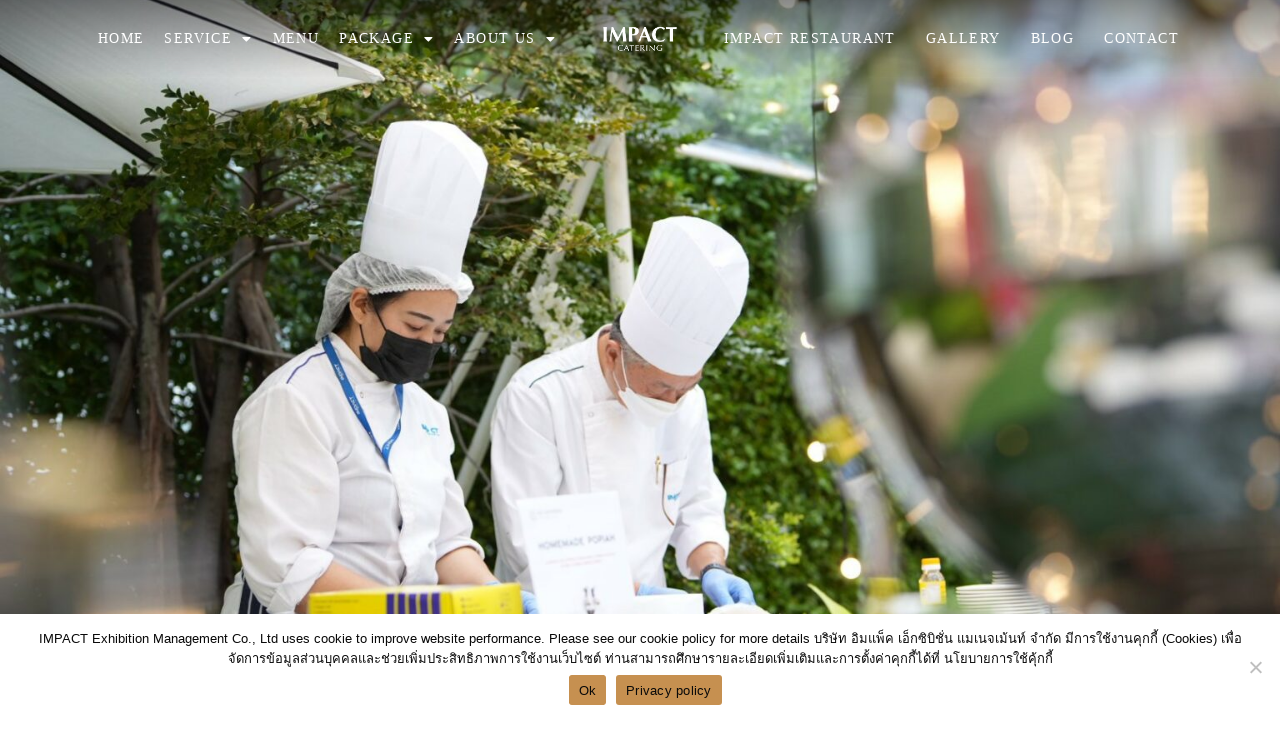

--- FILE ---
content_type: text/html; charset=UTF-8
request_url: https://impact-catering.com/tag/%E0%B8%97%E0%B8%B3%E0%B8%9A%E0%B8%B8%E0%B8%8D%E0%B9%80%E0%B8%A5%E0%B8%B5%E0%B9%89%E0%B8%A2%E0%B8%87%E0%B8%9E%E0%B8%A3%E0%B8%B0/
body_size: 24339
content:
<!doctype html>
<html lang="th">
<head>
	<meta charset="UTF-8">
	<meta name="viewport" content="width=device-width, initial-scale=1">
	<link rel="profile" href="https://gmpg.org/xfn/11">
	<meta name='robots' content='index, follow, max-image-preview:large, max-snippet:-1, max-video-preview:-1' />

	<!-- This site is optimized with the Yoast SEO plugin v24.9 - https://yoast.com/wordpress/plugins/seo/ -->
	<title>ทำบุญเลี้ยงพระ Archives - Impact Catering</title>
	<link rel="canonical" href="https://impact-catering.com/tag/ทำบุญเลี้ยงพระ/" />
	<meta property="og:locale" content="th_TH" />
	<meta property="og:type" content="article" />
	<meta property="og:title" content="ทำบุญเลี้ยงพระ Archives - Impact Catering" />
	<meta property="og:url" content="https://impact-catering.com/tag/ทำบุญเลี้ยงพระ/" />
	<meta property="og:site_name" content="Impact Catering" />
	<meta name="twitter:card" content="summary_large_image" />
	<script type="application/ld+json" class="yoast-schema-graph">{"@context":"https://schema.org","@graph":[{"@type":"CollectionPage","@id":"https://impact-catering.com/tag/%e0%b8%97%e0%b8%b3%e0%b8%9a%e0%b8%b8%e0%b8%8d%e0%b9%80%e0%b8%a5%e0%b8%b5%e0%b9%89%e0%b8%a2%e0%b8%87%e0%b8%9e%e0%b8%a3%e0%b8%b0/","url":"https://impact-catering.com/tag/%e0%b8%97%e0%b8%b3%e0%b8%9a%e0%b8%b8%e0%b8%8d%e0%b9%80%e0%b8%a5%e0%b8%b5%e0%b9%89%e0%b8%a2%e0%b8%87%e0%b8%9e%e0%b8%a3%e0%b8%b0/","name":"ทำบุญเลี้ยงพระ Archives - Impact Catering","isPartOf":{"@id":"https://impact-catering.com/#website"},"primaryImageOfPage":{"@id":"https://impact-catering.com/tag/%e0%b8%97%e0%b8%b3%e0%b8%9a%e0%b8%b8%e0%b8%8d%e0%b9%80%e0%b8%a5%e0%b8%b5%e0%b9%89%e0%b8%a2%e0%b8%87%e0%b8%9e%e0%b8%a3%e0%b8%b0/#primaryimage"},"image":{"@id":"https://impact-catering.com/tag/%e0%b8%97%e0%b8%b3%e0%b8%9a%e0%b8%b8%e0%b8%8d%e0%b9%80%e0%b8%a5%e0%b8%b5%e0%b9%89%e0%b8%a2%e0%b8%87%e0%b8%9e%e0%b8%a3%e0%b8%b0/#primaryimage"},"thumbnailUrl":"https://impact-catering.com/wp-content/uploads/2024/10/อาหารทำบุญเลี้ยงพระ.jpg","breadcrumb":{"@id":"https://impact-catering.com/tag/%e0%b8%97%e0%b8%b3%e0%b8%9a%e0%b8%b8%e0%b8%8d%e0%b9%80%e0%b8%a5%e0%b8%b5%e0%b9%89%e0%b8%a2%e0%b8%87%e0%b8%9e%e0%b8%a3%e0%b8%b0/#breadcrumb"},"inLanguage":"th"},{"@type":"ImageObject","inLanguage":"th","@id":"https://impact-catering.com/tag/%e0%b8%97%e0%b8%b3%e0%b8%9a%e0%b8%b8%e0%b8%8d%e0%b9%80%e0%b8%a5%e0%b8%b5%e0%b9%89%e0%b8%a2%e0%b8%87%e0%b8%9e%e0%b8%a3%e0%b8%b0/#primaryimage","url":"https://impact-catering.com/wp-content/uploads/2024/10/อาหารทำบุญเลี้ยงพระ.jpg","contentUrl":"https://impact-catering.com/wp-content/uploads/2024/10/อาหารทำบุญเลี้ยงพระ.jpg","width":1500,"height":902,"caption":"อาหารทำบุญเลี้ยงพระ"},{"@type":"BreadcrumbList","@id":"https://impact-catering.com/tag/%e0%b8%97%e0%b8%b3%e0%b8%9a%e0%b8%b8%e0%b8%8d%e0%b9%80%e0%b8%a5%e0%b8%b5%e0%b9%89%e0%b8%a2%e0%b8%87%e0%b8%9e%e0%b8%a3%e0%b8%b0/#breadcrumb","itemListElement":[{"@type":"ListItem","position":1,"name":"Home","item":"https://impact-catering.com/"},{"@type":"ListItem","position":2,"name":"ทำบุญเลี้ยงพระ"}]},{"@type":"WebSite","@id":"https://impact-catering.com/#website","url":"https://impact-catering.com/","name":"Impact Catering","description":"Impact Catering บริการจัดเลี้ยง","publisher":{"@id":"https://impact-catering.com/#organization"},"potentialAction":[{"@type":"SearchAction","target":{"@type":"EntryPoint","urlTemplate":"https://impact-catering.com/?s={search_term_string}"},"query-input":{"@type":"PropertyValueSpecification","valueRequired":true,"valueName":"search_term_string"}}],"inLanguage":"th"},{"@type":"Organization","@id":"https://impact-catering.com/#organization","name":"Impact Catering","url":"https://impact-catering.com/","logo":{"@type":"ImageObject","inLanguage":"th","@id":"https://impact-catering.com/#/schema/logo/image/","url":"https://impact-catering.com/wp-content/uploads/2022/10/impact-logo-white-text.png","contentUrl":"https://impact-catering.com/wp-content/uploads/2022/10/impact-logo-white-text.png","width":778,"height":417,"caption":"Impact Catering"},"image":{"@id":"https://impact-catering.com/#/schema/logo/image/"}}]}</script>
	<!-- / Yoast SEO plugin. -->



<link rel="alternate" type="application/rss+xml" title="Impact Catering &raquo; ฟีด" href="https://impact-catering.com/feed/" />
<link rel="alternate" type="application/rss+xml" title="Impact Catering &raquo; ทำบุญเลี้ยงพระ ฟีดป้ายกำกับ" href="https://impact-catering.com/tag/%e0%b8%97%e0%b8%b3%e0%b8%9a%e0%b8%b8%e0%b8%8d%e0%b9%80%e0%b8%a5%e0%b8%b5%e0%b9%89%e0%b8%a2%e0%b8%87%e0%b8%9e%e0%b8%a3%e0%b8%b0/feed/" />
<style id='wp-img-auto-sizes-contain-inline-css'>
img:is([sizes=auto i],[sizes^="auto," i]){contain-intrinsic-size:3000px 1500px}
/*# sourceURL=wp-img-auto-sizes-contain-inline-css */
</style>
<link data-minify="1" rel='stylesheet' id='bdt-uikit-css' href='https://impact-catering.com/wp-content/cache/min/1/wp-content/plugins/bdthemes-prime-slider/assets/css/bdt-uikit.css?ver=1758550908' media='all' />
<link data-minify="1" rel='stylesheet' id='prime-slider-site-css' href='https://impact-catering.com/wp-content/cache/min/1/wp-content/plugins/bdthemes-prime-slider/assets/css/prime-slider-site.css?ver=1758550908' media='all' />
<style id='wp-emoji-styles-inline-css'>

	img.wp-smiley, img.emoji {
		display: inline !important;
		border: none !important;
		box-shadow: none !important;
		height: 1em !important;
		width: 1em !important;
		margin: 0 0.07em !important;
		vertical-align: -0.1em !important;
		background: none !important;
		padding: 0 !important;
	}
/*# sourceURL=wp-emoji-styles-inline-css */
</style>
<link rel='stylesheet' id='wp-block-library-css' href='https://impact-catering.com/wp-includes/css/dist/block-library/style.min.css?ver=6.9' media='all' />
<style id='wp-block-heading-inline-css'>
h1:where(.wp-block-heading).has-background,h2:where(.wp-block-heading).has-background,h3:where(.wp-block-heading).has-background,h4:where(.wp-block-heading).has-background,h5:where(.wp-block-heading).has-background,h6:where(.wp-block-heading).has-background{padding:1.25em 2.375em}h1.has-text-align-left[style*=writing-mode]:where([style*=vertical-lr]),h1.has-text-align-right[style*=writing-mode]:where([style*=vertical-rl]),h2.has-text-align-left[style*=writing-mode]:where([style*=vertical-lr]),h2.has-text-align-right[style*=writing-mode]:where([style*=vertical-rl]),h3.has-text-align-left[style*=writing-mode]:where([style*=vertical-lr]),h3.has-text-align-right[style*=writing-mode]:where([style*=vertical-rl]),h4.has-text-align-left[style*=writing-mode]:where([style*=vertical-lr]),h4.has-text-align-right[style*=writing-mode]:where([style*=vertical-rl]),h5.has-text-align-left[style*=writing-mode]:where([style*=vertical-lr]),h5.has-text-align-right[style*=writing-mode]:where([style*=vertical-rl]),h6.has-text-align-left[style*=writing-mode]:where([style*=vertical-lr]),h6.has-text-align-right[style*=writing-mode]:where([style*=vertical-rl]){rotate:180deg}
/*# sourceURL=https://impact-catering.com/wp-includes/blocks/heading/style.min.css */
</style>
<style id='wp-block-paragraph-inline-css'>
.is-small-text{font-size:.875em}.is-regular-text{font-size:1em}.is-large-text{font-size:2.25em}.is-larger-text{font-size:3em}.has-drop-cap:not(:focus):first-letter{float:left;font-size:8.4em;font-style:normal;font-weight:100;line-height:.68;margin:.05em .1em 0 0;text-transform:uppercase}body.rtl .has-drop-cap:not(:focus):first-letter{float:none;margin-left:.1em}p.has-drop-cap.has-background{overflow:hidden}:root :where(p.has-background){padding:1.25em 2.375em}:where(p.has-text-color:not(.has-link-color)) a{color:inherit}p.has-text-align-left[style*="writing-mode:vertical-lr"],p.has-text-align-right[style*="writing-mode:vertical-rl"]{rotate:180deg}
/*# sourceURL=https://impact-catering.com/wp-includes/blocks/paragraph/style.min.css */
</style>
<style id='wp-block-quote-inline-css'>
.wp-block-quote{box-sizing:border-box;overflow-wrap:break-word}.wp-block-quote.is-large:where(:not(.is-style-plain)),.wp-block-quote.is-style-large:where(:not(.is-style-plain)){margin-bottom:1em;padding:0 1em}.wp-block-quote.is-large:where(:not(.is-style-plain)) p,.wp-block-quote.is-style-large:where(:not(.is-style-plain)) p{font-size:1.5em;font-style:italic;line-height:1.6}.wp-block-quote.is-large:where(:not(.is-style-plain)) cite,.wp-block-quote.is-large:where(:not(.is-style-plain)) footer,.wp-block-quote.is-style-large:where(:not(.is-style-plain)) cite,.wp-block-quote.is-style-large:where(:not(.is-style-plain)) footer{font-size:1.125em;text-align:right}.wp-block-quote>cite{display:block}
/*# sourceURL=https://impact-catering.com/wp-includes/blocks/quote/style.min.css */
</style>
<style id='wp-block-table-inline-css'>
.wp-block-table{overflow-x:auto}.wp-block-table table{border-collapse:collapse;width:100%}.wp-block-table thead{border-bottom:3px solid}.wp-block-table tfoot{border-top:3px solid}.wp-block-table td,.wp-block-table th{border:1px solid;padding:.5em}.wp-block-table .has-fixed-layout{table-layout:fixed;width:100%}.wp-block-table .has-fixed-layout td,.wp-block-table .has-fixed-layout th{word-break:break-word}.wp-block-table.aligncenter,.wp-block-table.alignleft,.wp-block-table.alignright{display:table;width:auto}.wp-block-table.aligncenter td,.wp-block-table.aligncenter th,.wp-block-table.alignleft td,.wp-block-table.alignleft th,.wp-block-table.alignright td,.wp-block-table.alignright th{word-break:break-word}.wp-block-table .has-subtle-light-gray-background-color{background-color:#f3f4f5}.wp-block-table .has-subtle-pale-green-background-color{background-color:#e9fbe5}.wp-block-table .has-subtle-pale-blue-background-color{background-color:#e7f5fe}.wp-block-table .has-subtle-pale-pink-background-color{background-color:#fcf0ef}.wp-block-table.is-style-stripes{background-color:initial;border-collapse:inherit;border-spacing:0}.wp-block-table.is-style-stripes tbody tr:nth-child(odd){background-color:#f0f0f0}.wp-block-table.is-style-stripes.has-subtle-light-gray-background-color tbody tr:nth-child(odd){background-color:#f3f4f5}.wp-block-table.is-style-stripes.has-subtle-pale-green-background-color tbody tr:nth-child(odd){background-color:#e9fbe5}.wp-block-table.is-style-stripes.has-subtle-pale-blue-background-color tbody tr:nth-child(odd){background-color:#e7f5fe}.wp-block-table.is-style-stripes.has-subtle-pale-pink-background-color tbody tr:nth-child(odd){background-color:#fcf0ef}.wp-block-table.is-style-stripes td,.wp-block-table.is-style-stripes th{border-color:#0000}.wp-block-table.is-style-stripes{border-bottom:1px solid #f0f0f0}.wp-block-table .has-border-color td,.wp-block-table .has-border-color th,.wp-block-table .has-border-color tr,.wp-block-table .has-border-color>*{border-color:inherit}.wp-block-table table[style*=border-top-color] tr:first-child,.wp-block-table table[style*=border-top-color] tr:first-child td,.wp-block-table table[style*=border-top-color] tr:first-child th,.wp-block-table table[style*=border-top-color]>*,.wp-block-table table[style*=border-top-color]>* td,.wp-block-table table[style*=border-top-color]>* th{border-top-color:inherit}.wp-block-table table[style*=border-top-color] tr:not(:first-child){border-top-color:initial}.wp-block-table table[style*=border-right-color] td:last-child,.wp-block-table table[style*=border-right-color] th,.wp-block-table table[style*=border-right-color] tr,.wp-block-table table[style*=border-right-color]>*{border-right-color:inherit}.wp-block-table table[style*=border-bottom-color] tr:last-child,.wp-block-table table[style*=border-bottom-color] tr:last-child td,.wp-block-table table[style*=border-bottom-color] tr:last-child th,.wp-block-table table[style*=border-bottom-color]>*,.wp-block-table table[style*=border-bottom-color]>* td,.wp-block-table table[style*=border-bottom-color]>* th{border-bottom-color:inherit}.wp-block-table table[style*=border-bottom-color] tr:not(:last-child){border-bottom-color:initial}.wp-block-table table[style*=border-left-color] td:first-child,.wp-block-table table[style*=border-left-color] th,.wp-block-table table[style*=border-left-color] tr,.wp-block-table table[style*=border-left-color]>*{border-left-color:inherit}.wp-block-table table[style*=border-style] td,.wp-block-table table[style*=border-style] th,.wp-block-table table[style*=border-style] tr,.wp-block-table table[style*=border-style]>*{border-style:inherit}.wp-block-table table[style*=border-width] td,.wp-block-table table[style*=border-width] th,.wp-block-table table[style*=border-width] tr,.wp-block-table table[style*=border-width]>*{border-style:inherit;border-width:inherit}
/*# sourceURL=https://impact-catering.com/wp-includes/blocks/table/style.min.css */
</style>
<style id='global-styles-inline-css'>
:root{--wp--preset--aspect-ratio--square: 1;--wp--preset--aspect-ratio--4-3: 4/3;--wp--preset--aspect-ratio--3-4: 3/4;--wp--preset--aspect-ratio--3-2: 3/2;--wp--preset--aspect-ratio--2-3: 2/3;--wp--preset--aspect-ratio--16-9: 16/9;--wp--preset--aspect-ratio--9-16: 9/16;--wp--preset--color--black: #000000;--wp--preset--color--cyan-bluish-gray: #abb8c3;--wp--preset--color--white: #ffffff;--wp--preset--color--pale-pink: #f78da7;--wp--preset--color--vivid-red: #cf2e2e;--wp--preset--color--luminous-vivid-orange: #ff6900;--wp--preset--color--luminous-vivid-amber: #fcb900;--wp--preset--color--light-green-cyan: #7bdcb5;--wp--preset--color--vivid-green-cyan: #00d084;--wp--preset--color--pale-cyan-blue: #8ed1fc;--wp--preset--color--vivid-cyan-blue: #0693e3;--wp--preset--color--vivid-purple: #9b51e0;--wp--preset--gradient--vivid-cyan-blue-to-vivid-purple: linear-gradient(135deg,rgb(6,147,227) 0%,rgb(155,81,224) 100%);--wp--preset--gradient--light-green-cyan-to-vivid-green-cyan: linear-gradient(135deg,rgb(122,220,180) 0%,rgb(0,208,130) 100%);--wp--preset--gradient--luminous-vivid-amber-to-luminous-vivid-orange: linear-gradient(135deg,rgb(252,185,0) 0%,rgb(255,105,0) 100%);--wp--preset--gradient--luminous-vivid-orange-to-vivid-red: linear-gradient(135deg,rgb(255,105,0) 0%,rgb(207,46,46) 100%);--wp--preset--gradient--very-light-gray-to-cyan-bluish-gray: linear-gradient(135deg,rgb(238,238,238) 0%,rgb(169,184,195) 100%);--wp--preset--gradient--cool-to-warm-spectrum: linear-gradient(135deg,rgb(74,234,220) 0%,rgb(151,120,209) 20%,rgb(207,42,186) 40%,rgb(238,44,130) 60%,rgb(251,105,98) 80%,rgb(254,248,76) 100%);--wp--preset--gradient--blush-light-purple: linear-gradient(135deg,rgb(255,206,236) 0%,rgb(152,150,240) 100%);--wp--preset--gradient--blush-bordeaux: linear-gradient(135deg,rgb(254,205,165) 0%,rgb(254,45,45) 50%,rgb(107,0,62) 100%);--wp--preset--gradient--luminous-dusk: linear-gradient(135deg,rgb(255,203,112) 0%,rgb(199,81,192) 50%,rgb(65,88,208) 100%);--wp--preset--gradient--pale-ocean: linear-gradient(135deg,rgb(255,245,203) 0%,rgb(182,227,212) 50%,rgb(51,167,181) 100%);--wp--preset--gradient--electric-grass: linear-gradient(135deg,rgb(202,248,128) 0%,rgb(113,206,126) 100%);--wp--preset--gradient--midnight: linear-gradient(135deg,rgb(2,3,129) 0%,rgb(40,116,252) 100%);--wp--preset--font-size--small: 13px;--wp--preset--font-size--medium: 20px;--wp--preset--font-size--large: 36px;--wp--preset--font-size--x-large: 42px;--wp--preset--spacing--20: 0.44rem;--wp--preset--spacing--30: 0.67rem;--wp--preset--spacing--40: 1rem;--wp--preset--spacing--50: 1.5rem;--wp--preset--spacing--60: 2.25rem;--wp--preset--spacing--70: 3.38rem;--wp--preset--spacing--80: 5.06rem;--wp--preset--shadow--natural: 6px 6px 9px rgba(0, 0, 0, 0.2);--wp--preset--shadow--deep: 12px 12px 50px rgba(0, 0, 0, 0.4);--wp--preset--shadow--sharp: 6px 6px 0px rgba(0, 0, 0, 0.2);--wp--preset--shadow--outlined: 6px 6px 0px -3px rgb(255, 255, 255), 6px 6px rgb(0, 0, 0);--wp--preset--shadow--crisp: 6px 6px 0px rgb(0, 0, 0);}:root { --wp--style--global--content-size: 800px;--wp--style--global--wide-size: 1200px; }:where(body) { margin: 0; }.wp-site-blocks > .alignleft { float: left; margin-right: 2em; }.wp-site-blocks > .alignright { float: right; margin-left: 2em; }.wp-site-blocks > .aligncenter { justify-content: center; margin-left: auto; margin-right: auto; }:where(.wp-site-blocks) > * { margin-block-start: 24px; margin-block-end: 0; }:where(.wp-site-blocks) > :first-child { margin-block-start: 0; }:where(.wp-site-blocks) > :last-child { margin-block-end: 0; }:root { --wp--style--block-gap: 24px; }:root :where(.is-layout-flow) > :first-child{margin-block-start: 0;}:root :where(.is-layout-flow) > :last-child{margin-block-end: 0;}:root :where(.is-layout-flow) > *{margin-block-start: 24px;margin-block-end: 0;}:root :where(.is-layout-constrained) > :first-child{margin-block-start: 0;}:root :where(.is-layout-constrained) > :last-child{margin-block-end: 0;}:root :where(.is-layout-constrained) > *{margin-block-start: 24px;margin-block-end: 0;}:root :where(.is-layout-flex){gap: 24px;}:root :where(.is-layout-grid){gap: 24px;}.is-layout-flow > .alignleft{float: left;margin-inline-start: 0;margin-inline-end: 2em;}.is-layout-flow > .alignright{float: right;margin-inline-start: 2em;margin-inline-end: 0;}.is-layout-flow > .aligncenter{margin-left: auto !important;margin-right: auto !important;}.is-layout-constrained > .alignleft{float: left;margin-inline-start: 0;margin-inline-end: 2em;}.is-layout-constrained > .alignright{float: right;margin-inline-start: 2em;margin-inline-end: 0;}.is-layout-constrained > .aligncenter{margin-left: auto !important;margin-right: auto !important;}.is-layout-constrained > :where(:not(.alignleft):not(.alignright):not(.alignfull)){max-width: var(--wp--style--global--content-size);margin-left: auto !important;margin-right: auto !important;}.is-layout-constrained > .alignwide{max-width: var(--wp--style--global--wide-size);}body .is-layout-flex{display: flex;}.is-layout-flex{flex-wrap: wrap;align-items: center;}.is-layout-flex > :is(*, div){margin: 0;}body .is-layout-grid{display: grid;}.is-layout-grid > :is(*, div){margin: 0;}body{padding-top: 0px;padding-right: 0px;padding-bottom: 0px;padding-left: 0px;}a:where(:not(.wp-element-button)){text-decoration: underline;}:root :where(.wp-element-button, .wp-block-button__link){background-color: #32373c;border-width: 0;color: #fff;font-family: inherit;font-size: inherit;font-style: inherit;font-weight: inherit;letter-spacing: inherit;line-height: inherit;padding-top: calc(0.667em + 2px);padding-right: calc(1.333em + 2px);padding-bottom: calc(0.667em + 2px);padding-left: calc(1.333em + 2px);text-decoration: none;text-transform: inherit;}.has-black-color{color: var(--wp--preset--color--black) !important;}.has-cyan-bluish-gray-color{color: var(--wp--preset--color--cyan-bluish-gray) !important;}.has-white-color{color: var(--wp--preset--color--white) !important;}.has-pale-pink-color{color: var(--wp--preset--color--pale-pink) !important;}.has-vivid-red-color{color: var(--wp--preset--color--vivid-red) !important;}.has-luminous-vivid-orange-color{color: var(--wp--preset--color--luminous-vivid-orange) !important;}.has-luminous-vivid-amber-color{color: var(--wp--preset--color--luminous-vivid-amber) !important;}.has-light-green-cyan-color{color: var(--wp--preset--color--light-green-cyan) !important;}.has-vivid-green-cyan-color{color: var(--wp--preset--color--vivid-green-cyan) !important;}.has-pale-cyan-blue-color{color: var(--wp--preset--color--pale-cyan-blue) !important;}.has-vivid-cyan-blue-color{color: var(--wp--preset--color--vivid-cyan-blue) !important;}.has-vivid-purple-color{color: var(--wp--preset--color--vivid-purple) !important;}.has-black-background-color{background-color: var(--wp--preset--color--black) !important;}.has-cyan-bluish-gray-background-color{background-color: var(--wp--preset--color--cyan-bluish-gray) !important;}.has-white-background-color{background-color: var(--wp--preset--color--white) !important;}.has-pale-pink-background-color{background-color: var(--wp--preset--color--pale-pink) !important;}.has-vivid-red-background-color{background-color: var(--wp--preset--color--vivid-red) !important;}.has-luminous-vivid-orange-background-color{background-color: var(--wp--preset--color--luminous-vivid-orange) !important;}.has-luminous-vivid-amber-background-color{background-color: var(--wp--preset--color--luminous-vivid-amber) !important;}.has-light-green-cyan-background-color{background-color: var(--wp--preset--color--light-green-cyan) !important;}.has-vivid-green-cyan-background-color{background-color: var(--wp--preset--color--vivid-green-cyan) !important;}.has-pale-cyan-blue-background-color{background-color: var(--wp--preset--color--pale-cyan-blue) !important;}.has-vivid-cyan-blue-background-color{background-color: var(--wp--preset--color--vivid-cyan-blue) !important;}.has-vivid-purple-background-color{background-color: var(--wp--preset--color--vivid-purple) !important;}.has-black-border-color{border-color: var(--wp--preset--color--black) !important;}.has-cyan-bluish-gray-border-color{border-color: var(--wp--preset--color--cyan-bluish-gray) !important;}.has-white-border-color{border-color: var(--wp--preset--color--white) !important;}.has-pale-pink-border-color{border-color: var(--wp--preset--color--pale-pink) !important;}.has-vivid-red-border-color{border-color: var(--wp--preset--color--vivid-red) !important;}.has-luminous-vivid-orange-border-color{border-color: var(--wp--preset--color--luminous-vivid-orange) !important;}.has-luminous-vivid-amber-border-color{border-color: var(--wp--preset--color--luminous-vivid-amber) !important;}.has-light-green-cyan-border-color{border-color: var(--wp--preset--color--light-green-cyan) !important;}.has-vivid-green-cyan-border-color{border-color: var(--wp--preset--color--vivid-green-cyan) !important;}.has-pale-cyan-blue-border-color{border-color: var(--wp--preset--color--pale-cyan-blue) !important;}.has-vivid-cyan-blue-border-color{border-color: var(--wp--preset--color--vivid-cyan-blue) !important;}.has-vivid-purple-border-color{border-color: var(--wp--preset--color--vivid-purple) !important;}.has-vivid-cyan-blue-to-vivid-purple-gradient-background{background: var(--wp--preset--gradient--vivid-cyan-blue-to-vivid-purple) !important;}.has-light-green-cyan-to-vivid-green-cyan-gradient-background{background: var(--wp--preset--gradient--light-green-cyan-to-vivid-green-cyan) !important;}.has-luminous-vivid-amber-to-luminous-vivid-orange-gradient-background{background: var(--wp--preset--gradient--luminous-vivid-amber-to-luminous-vivid-orange) !important;}.has-luminous-vivid-orange-to-vivid-red-gradient-background{background: var(--wp--preset--gradient--luminous-vivid-orange-to-vivid-red) !important;}.has-very-light-gray-to-cyan-bluish-gray-gradient-background{background: var(--wp--preset--gradient--very-light-gray-to-cyan-bluish-gray) !important;}.has-cool-to-warm-spectrum-gradient-background{background: var(--wp--preset--gradient--cool-to-warm-spectrum) !important;}.has-blush-light-purple-gradient-background{background: var(--wp--preset--gradient--blush-light-purple) !important;}.has-blush-bordeaux-gradient-background{background: var(--wp--preset--gradient--blush-bordeaux) !important;}.has-luminous-dusk-gradient-background{background: var(--wp--preset--gradient--luminous-dusk) !important;}.has-pale-ocean-gradient-background{background: var(--wp--preset--gradient--pale-ocean) !important;}.has-electric-grass-gradient-background{background: var(--wp--preset--gradient--electric-grass) !important;}.has-midnight-gradient-background{background: var(--wp--preset--gradient--midnight) !important;}.has-small-font-size{font-size: var(--wp--preset--font-size--small) !important;}.has-medium-font-size{font-size: var(--wp--preset--font-size--medium) !important;}.has-large-font-size{font-size: var(--wp--preset--font-size--large) !important;}.has-x-large-font-size{font-size: var(--wp--preset--font-size--x-large) !important;}
/*# sourceURL=global-styles-inline-css */
</style>

<link rel='stylesheet' id='cookie-notice-front-css' href='https://impact-catering.com/wp-content/plugins/cookie-notice/css/front.min.css?ver=2.5.6' media='all' />
<link rel='stylesheet' id='pafe-extension-style-css' href='https://impact-catering.com/wp-content/plugins/piotnet-addons-for-elementor-pro/assets/css/minify/extension.min.css?ver=7.1.61' media='all' />
<link rel='stylesheet' id='hello-elementor-css' href='https://impact-catering.com/wp-content/themes/hello-elementor/style.min.css?ver=3.3.0' media='all' />
<link rel='stylesheet' id='hello-elementor-theme-style-css' href='https://impact-catering.com/wp-content/themes/hello-elementor/theme.min.css?ver=3.3.0' media='all' />
<link rel='stylesheet' id='hello-elementor-header-footer-css' href='https://impact-catering.com/wp-content/themes/hello-elementor/header-footer.min.css?ver=3.3.0' media='all' />
<link rel='stylesheet' id='elementor-frontend-css' href='https://impact-catering.com/wp-content/plugins/elementor/assets/css/frontend.min.css?ver=3.28.3' media='all' />
<link rel='stylesheet' id='elementor-post-5-css' href='https://impact-catering.com/wp-content/uploads/elementor/css/post-5.css?ver=1745210959' media='all' />
<link rel='stylesheet' id='widget-nav-menu-css' href='https://impact-catering.com/wp-content/plugins/elementor-pro/assets/css/widget-nav-menu.min.css?ver=3.28.3' media='all' />
<link rel='stylesheet' id='widget-image-css' href='https://impact-catering.com/wp-content/plugins/elementor/assets/css/widget-image.min.css?ver=3.28.3' media='all' />
<link rel='stylesheet' id='e-sticky-css' href='https://impact-catering.com/wp-content/plugins/elementor-pro/assets/css/modules/sticky.min.css?ver=3.28.3' media='all' />
<link rel='stylesheet' id='widget-heading-css' href='https://impact-catering.com/wp-content/plugins/elementor/assets/css/widget-heading.min.css?ver=3.28.3' media='all' />
<link rel='stylesheet' id='widget-social-icons-css' href='https://impact-catering.com/wp-content/plugins/elementor/assets/css/widget-social-icons.min.css?ver=3.28.3' media='all' />
<link rel='stylesheet' id='e-apple-webkit-css' href='https://impact-catering.com/wp-content/plugins/elementor/assets/css/conditionals/apple-webkit.min.css?ver=3.28.3' media='all' />
<link rel='stylesheet' id='widget-icon-list-css' href='https://impact-catering.com/wp-content/plugins/elementor/assets/css/widget-icon-list.min.css?ver=3.28.3' media='all' />
<link rel='stylesheet' id='widget-form-css' href='https://impact-catering.com/wp-content/plugins/elementor-pro/assets/css/widget-form.min.css?ver=3.28.3' media='all' />
<link rel='stylesheet' id='widget-posts-css' href='https://impact-catering.com/wp-content/plugins/elementor-pro/assets/css/widget-posts.min.css?ver=3.28.3' media='all' />
<link rel='stylesheet' id='widget-divider-css' href='https://impact-catering.com/wp-content/plugins/elementor/assets/css/widget-divider.min.css?ver=3.28.3' media='all' />
<link data-minify="1" rel='stylesheet' id='elementor-icons-css' href='https://impact-catering.com/wp-content/cache/min/1/wp-content/plugins/elementor/assets/lib/eicons/css/elementor-icons.min.css?ver=1758550908' media='all' />
<link rel='stylesheet' id='elementor-post-12-css' href='https://impact-catering.com/wp-content/uploads/elementor/css/post-12.css?ver=1745210959' media='all' />
<link rel='stylesheet' id='elementor-post-65-css' href='https://impact-catering.com/wp-content/uploads/elementor/css/post-65.css?ver=1750827486' media='all' />
<link rel='stylesheet' id='elementor-post-764-css' href='https://impact-catering.com/wp-content/uploads/elementor/css/post-764.css?ver=1745211150' media='all' />
<link data-minify="1" rel='stylesheet' id='elementor-gf-local-roboto-css' href='https://impact-catering.com/wp-content/cache/min/1/wp-content/uploads/elementor/google-fonts/css/roboto.css?ver=1758550908' media='all' />
<link data-minify="1" rel='stylesheet' id='elementor-gf-local-robotoslab-css' href='https://impact-catering.com/wp-content/cache/min/1/wp-content/uploads/elementor/google-fonts/css/robotoslab.css?ver=1758550908' media='all' />
<link data-minify="1" rel='stylesheet' id='elementor-gf-local-prompt-css' href='https://impact-catering.com/wp-content/cache/min/1/wp-content/uploads/elementor/google-fonts/css/prompt.css?ver=1758550908' media='all' />
<link data-minify="1" rel='stylesheet' id='elementor-gf-local-poppins-css' href='https://impact-catering.com/wp-content/cache/min/1/wp-content/uploads/elementor/google-fonts/css/poppins.css?ver=1758550908' media='all' />
<link data-minify="1" rel='stylesheet' id='elementor-gf-local-playfairdisplay-css' href='https://impact-catering.com/wp-content/cache/min/1/wp-content/uploads/elementor/google-fonts/css/playfairdisplay.css?ver=1758550908' media='all' />
<link data-minify="1" rel='stylesheet' id='elementor-gf-local-rubik-css' href='https://impact-catering.com/wp-content/cache/min/1/wp-content/uploads/elementor/google-fonts/css/rubik.css?ver=1758550950' media='all' />
<link rel='stylesheet' id='elementor-icons-shared-0-css' href='https://impact-catering.com/wp-content/plugins/elementor/assets/lib/font-awesome/css/fontawesome.min.css?ver=5.15.3' media='all' />
<link data-minify="1" rel='stylesheet' id='elementor-icons-fa-solid-css' href='https://impact-catering.com/wp-content/cache/min/1/wp-content/plugins/elementor/assets/lib/font-awesome/css/solid.min.css?ver=1758550908' media='all' />
<link data-minify="1" rel='stylesheet' id='elementor-icons-fa-brands-css' href='https://impact-catering.com/wp-content/cache/min/1/wp-content/plugins/elementor/assets/lib/font-awesome/css/brands.min.css?ver=1758550908' media='all' />
<link data-minify="1" rel='stylesheet' id='elementor-icons-fa-regular-css' href='https://impact-catering.com/wp-content/cache/min/1/wp-content/plugins/elementor/assets/lib/font-awesome/css/regular.min.css?ver=1758550908' media='all' />
<script id="cookie-notice-front-js-before">
var cnArgs = {"ajaxUrl":"https:\/\/impact-catering.com\/wp-admin\/admin-ajax.php","nonce":"2296ce0fd8","hideEffect":"fade","position":"bottom","onScroll":false,"onScrollOffset":100,"onClick":false,"cookieName":"cookie_notice_accepted","cookieTime":2592000,"cookieTimeRejected":2592000,"globalCookie":false,"redirection":false,"cache":true,"revokeCookies":false,"revokeCookiesOpt":"automatic"};

//# sourceURL=cookie-notice-front-js-before
</script>
<script src="https://impact-catering.com/wp-content/plugins/cookie-notice/js/front.min.js?ver=2.5.6" id="cookie-notice-front-js"></script>
<script src="https://impact-catering.com/wp-includes/js/jquery/jquery.min.js?ver=3.7.1" id="jquery-core-js"></script>
<script src="https://impact-catering.com/wp-includes/js/jquery/jquery-migrate.min.js?ver=3.4.1" id="jquery-migrate-js"></script>
<script data-minify="1" src="https://impact-catering.com/wp-content/cache/min/1/wp-content/plugins/handl-utm-grabber/js/js.cookie.js?ver=1758550908" id="js.cookie-js"></script>
<script id="handl-utm-grabber-js-extra">
var handl_utm = [];
//# sourceURL=handl-utm-grabber-js-extra
</script>
<script data-minify="1" src="https://impact-catering.com/wp-content/cache/min/1/wp-content/plugins/handl-utm-grabber/js/handl-utm-grabber.js?ver=1758550908" id="handl-utm-grabber-js"></script>
<script src="https://impact-catering.com/wp-content/plugins/piotnet-addons-for-elementor-pro/assets/js/minify/extension.min.js?ver=7.1.61" id="pafe-extension-js"></script>
<link rel="https://api.w.org/" href="https://impact-catering.com/wp-json/" /><link rel="alternate" title="JSON" type="application/json" href="https://impact-catering.com/wp-json/wp/v2/tags/48" /><link rel="EditURI" type="application/rsd+xml" title="RSD" href="https://impact-catering.com/xmlrpc.php?rsd" />
<meta name="generator" content="WordPress 6.9" />

<!--BEGIN: TRACKING CODE MANAGER (v2.4.0) BY INTELLYWP.COM IN HEAD//-->
<meta name="google-site-verification" content="hDIrnBS6iTaTWkoZpLZj4JqEWt-ZyCDbM42jcO-p-Jw" />

<!-- Google tag (gtag.js) -->
<script async src="https://www.googletagmanager.com/gtag/js?id=G-2P4ZP822ZD"></script>
<script>
  window.dataLayer = window.dataLayer || [];
  function gtag(){dataLayer.push(arguments);}
  gtag('js', new Date());

  gtag('config', 'G-2P4ZP822ZD');
</script>
<!-- Google Tag Manager -->

<script>(function(w,d,s,l,i){w[l]=w[l]||[];w[l].push({'gtm.start':

new Date().getTime(),event:'gtm.js'});var f=d.getElementsByTagName(s)[0],

j=d.createElement(s),dl=l!='dataLayer'?'&l='+l:'';j.async=true;j.src=

'https://www.googletagmanager.com/gtm.js?id='+i+dl;f.parentNode.insertBefore(j,f);

})(window,document,'script','dataLayer','GTM-P4R55G69');</script>

<!-- End Google Tag Manager -->
<!--END: https://wordpress.org/plugins/tracking-code-manager IN HEAD//--><meta name="generator" content="Elementor 3.28.3; features: additional_custom_breakpoints, e_local_google_fonts; settings: css_print_method-external, google_font-enabled, font_display-swap">
			<style>
				.e-con.e-parent:nth-of-type(n+4):not(.e-lazyloaded):not(.e-no-lazyload),
				.e-con.e-parent:nth-of-type(n+4):not(.e-lazyloaded):not(.e-no-lazyload) * {
					background-image: none !important;
				}
				@media screen and (max-height: 1024px) {
					.e-con.e-parent:nth-of-type(n+3):not(.e-lazyloaded):not(.e-no-lazyload),
					.e-con.e-parent:nth-of-type(n+3):not(.e-lazyloaded):not(.e-no-lazyload) * {
						background-image: none !important;
					}
				}
				@media screen and (max-height: 640px) {
					.e-con.e-parent:nth-of-type(n+2):not(.e-lazyloaded):not(.e-no-lazyload),
					.e-con.e-parent:nth-of-type(n+2):not(.e-lazyloaded):not(.e-no-lazyload) * {
						background-image: none !important;
					}
				}
			</style>
			<link rel="icon" href="https://impact-catering.com/wp-content/uploads/2024/06/cropped-impact-catering-32x32.jpg" sizes="32x32" />
<link rel="icon" href="https://impact-catering.com/wp-content/uploads/2024/06/cropped-impact-catering-192x192.jpg" sizes="192x192" />
<link rel="apple-touch-icon" href="https://impact-catering.com/wp-content/uploads/2024/06/cropped-impact-catering-180x180.jpg" />
<meta name="msapplication-TileImage" content="https://impact-catering.com/wp-content/uploads/2024/06/cropped-impact-catering-270x270.jpg" />
<style>.pswp.pafe-lightbox-modal {display: none;}</style><noscript><style id="rocket-lazyload-nojs-css">.rll-youtube-player, [data-lazy-src]{display:none !important;}</style></noscript><meta name="generator" content="WP Rocket 3.18.3" data-wpr-features="wpr_minify_js wpr_lazyload_images wpr_lazyload_iframes wpr_minify_css wpr_preload_links wpr_desktop" /></head>
<body class="archive tag tag-48 wp-custom-logo wp-embed-responsive wp-theme-hello-elementor cookies-not-set theme-default elementor-page-764 elementor-default elementor-template-full-width elementor-kit-5">


<!--BEGIN: TRACKING CODE MANAGER (v2.4.0) BY INTELLYWP.COM IN BODY//-->
<!-- Google Tag Manager (noscript) -->

<noscript><iframe src="https://www.googletagmanager.com/ns.html?id=GTM-P4R55G69" height="0" width="0"></iframe></noscript>

<!-- End Google Tag Manager (noscript) -->
<!--END: https://wordpress.org/plugins/tracking-code-manager IN BODY//-->
<a class="skip-link screen-reader-text" href="#content">Skip to content</a>

		<div data-rocket-location-hash="10fc669e788d4455413cdd3f88fcb2ba" data-elementor-type="header" data-elementor-id="12" class="elementor elementor-12 elementor-location-header" data-elementor-post-type="elementor_library">
					<header class="elementor-section elementor-top-section elementor-element elementor-element-41069484 elementor-section-full_width elementor-section-content-middle elementor-section-height-default elementor-section-height-default" data-id="41069484" data-element_type="section" data-settings="{&quot;sticky&quot;:&quot;top&quot;,&quot;background_background&quot;:&quot;gradient&quot;,&quot;sticky_on&quot;:[&quot;desktop&quot;,&quot;tablet&quot;,&quot;mobile&quot;],&quot;sticky_offset&quot;:0,&quot;sticky_effects_offset&quot;:0,&quot;sticky_anchor_link_offset&quot;:0}">
						<div data-rocket-location-hash="82f6c6a00e9a86a2eaa3cc6e8d136714" class="elementor-container elementor-column-gap-default">
					<div class="elementor-column elementor-col-25 elementor-top-column elementor-element elementor-element-62f0d9e3 elementor-hidden-tablet elementor-hidden-mobile" data-id="62f0d9e3" data-element_type="column">
			<div class="elementor-widget-wrap elementor-element-populated">
						<div class="elementor-element elementor-element-cdda973 elementor-nav-menu__align-end elementor-nav-menu--dropdown-tablet elementor-nav-menu__text-align-aside elementor-nav-menu--toggle elementor-nav-menu--burger elementor-widget elementor-widget-nav-menu" data-id="cdda973" data-element_type="widget" data-settings="{&quot;layout&quot;:&quot;horizontal&quot;,&quot;submenu_icon&quot;:{&quot;value&quot;:&quot;&lt;i class=\&quot;fas fa-caret-down\&quot;&gt;&lt;\/i&gt;&quot;,&quot;library&quot;:&quot;fa-solid&quot;},&quot;toggle&quot;:&quot;burger&quot;}" data-widget_type="nav-menu.default">
				<div class="elementor-widget-container">
								<nav aria-label="Menu" class="elementor-nav-menu--main elementor-nav-menu__container elementor-nav-menu--layout-horizontal e--pointer-underline e--animation-fade">
				<ul id="menu-1-cdda973" class="elementor-nav-menu"><li class="menu-item menu-item-type-custom menu-item-object-custom menu-item-home menu-item-19"><a href="https://impact-catering.com/" class="elementor-item">HOME</a></li>
<li class="menu-item menu-item-type-custom menu-item-object-custom menu-item-has-children menu-item-20"><a href="https://impact-catering.com/service/" class="elementor-item">SERVICE</a>
<ul class="sub-menu elementor-nav-menu--dropdown">
	<li class="menu-item menu-item-type-custom menu-item-object-custom menu-item-has-children menu-item-2209"><a href="https://impact-catering.com/service/%e0%b8%9a%e0%b8%a3%e0%b8%b4%e0%b8%81%e0%b8%b2%e0%b8%a3%e0%b8%88%e0%b8%b1%e0%b8%94%e0%b9%80%e0%b8%a5%e0%b8%b5%e0%b9%89%e0%b8%a2%e0%b8%87%e0%b8%99%e0%b8%ad%e0%b8%81%e0%b8%aa%e0%b8%96%e0%b8%b2%e0%b8%99/" class="elementor-sub-item">บริการจัดเลี้ยงนอกสถานที่ (IMPACT Catering)</a>
	<ul class="sub-menu elementor-nav-menu--dropdown">
		<li class="menu-item menu-item-type-custom menu-item-object-custom menu-item-547"><a href="https://impact-catering.com/service/%e0%b8%9a%e0%b8%b8%e0%b8%9f%e0%b9%80%e0%b8%9f%e0%b9%88%e0%b8%95%e0%b9%8c/" class="elementor-sub-item">อาหารไทยบุฟเฟ่ต์ (Thai Buffet)</a></li>
		<li class="menu-item menu-item-type-custom menu-item-object-custom menu-item-438"><a href="https://impact-catering.com/%E0%B9%81%E0%B8%9E%E0%B9%87%E0%B8%84%E0%B9%80%E0%B8%81%E0%B8%88-chinese-chefs-table-2/" class="elementor-sub-item">เชฟเทเบิ้ล (Chef&#8217;s Table)</a></li>
		<li class="menu-item menu-item-type-custom menu-item-object-custom menu-item-548"><a href="https://impact-catering.com/service/%e0%b8%84%e0%b9%87%e0%b8%ad%e0%b8%81%e0%b9%80%e0%b8%97%e0%b8%a5/" class="elementor-sub-item">อาหารค๊อกเทลพรีเมี่ยม (Premium Cocktail)</a></li>
		<li class="menu-item menu-item-type-custom menu-item-object-custom menu-item-2946"><a href="https://impact-catering.com/service/%e0%b8%84%e0%b8%ad%e0%b8%9f%e0%b8%9f%e0%b8%b5%e0%b9%88%e0%b9%80%e0%b8%9a%e0%b8%a3%e0%b8%84/" class="elementor-sub-item">อาหารว่าง ขนมเบรค (Coffee Break)</a></li>
		<li class="menu-item menu-item-type-post_type menu-item-object-page menu-item-3992"><a href="https://impact-catering.com/service/%e0%b8%aa%e0%b9%81%e0%b8%99%e0%b9%87%e0%b8%84%e0%b8%9a%e0%b9%8a%e0%b8%ad%e0%b8%81/" class="elementor-sub-item">สแน็คบ๊อค (Snack Box)</a></li>
		<li class="menu-item menu-item-type-custom menu-item-object-custom menu-item-435"><a href="https://impact-catering.com/service/%e0%b8%ad%e0%b8%b2%e0%b8%ab%e0%b8%b2%e0%b8%a3%e0%b8%81%e0%b8%a5%e0%b9%88%e0%b8%ad%e0%b8%87/" class="elementor-sub-item">อาหารกล่อง ขนมเบรค (Meal Box Delivery)</a></li>
	</ul>
</li>
	<li class="menu-item menu-item-type-custom menu-item-object-custom menu-item-has-children menu-item-440"><a href="https://impact-catering.com/catering/" class="elementor-sub-item">บริการอาหารจัดเลี้ยง (Catering Service)</a>
	<ul class="sub-menu elementor-nav-menu--dropdown">
		<li class="menu-item menu-item-type-post_type menu-item-object-page menu-item-3982"><a href="https://impact-catering.com/service/%e0%b8%84%e0%b9%87%e0%b8%ad%e0%b8%81%e0%b9%80%e0%b8%97%e0%b8%a5/" class="elementor-sub-item">ค๊อกเทล (Cocktail)</a></li>
		<li class="menu-item menu-item-type-post_type menu-item-object-page menu-item-3989"><a href="https://impact-catering.com/service/%e0%b9%82%e0%b8%95%e0%b9%8a%e0%b8%b0%e0%b8%88%e0%b8%b5%e0%b8%99/" class="elementor-sub-item">โต๊ะจีน (Chinese Table)</a></li>
		<li class="menu-item menu-item-type-custom menu-item-object-custom menu-item-544"><a href="https://impact-catering.com/service/%e0%b9%82%e0%b8%95%e0%b9%8a%e0%b8%b0%e0%b8%88%e0%b8%b5%e0%b8%99/" class="elementor-sub-item">โต๊ะจีนสูตรตำรับฮ่องกง (Chinese Chef’s Table)</a></li>
		<li class="menu-item menu-item-type-post_type menu-item-object-page menu-item-3984"><a href="https://impact-catering.com/service/%e0%b8%9a%e0%b8%b8%e0%b8%9f%e0%b9%80%e0%b8%9f%e0%b9%88%e0%b8%95%e0%b9%8c/" class="elementor-sub-item">บุฟเฟ่ต์ (Buffet)</a></li>
		<li class="menu-item menu-item-type-post_type menu-item-object-page menu-item-3987"><a href="https://impact-catering.com/service/%e0%b9%80%e0%b8%8b%e0%b8%95%e0%b8%9d%e0%b8%a3%e0%b8%b1%e0%b9%88%e0%b8%87/" class="elementor-sub-item">เซตอาหารนานาชาติ (Western Set)</a></li>
		<li class="menu-item menu-item-type-post_type menu-item-object-page menu-item-3983"><a href="https://impact-catering.com/service/%e0%b8%84%e0%b8%ad%e0%b8%9f%e0%b8%9f%e0%b8%b5%e0%b9%88%e0%b9%80%e0%b8%9a%e0%b8%a3%e0%b8%84/" class="elementor-sub-item">ค๊อฟฟี่เบรค (Coffee Break)</a></li>
		<li class="menu-item menu-item-type-post_type menu-item-object-page menu-item-7752"><a href="https://impact-catering.com/service/thai-set/" class="elementor-sub-item">อาหารไทยเสิร์ฟแบบคอร์ส (Thai Set)</a></li>
		<li class="menu-item menu-item-type-post_type menu-item-object-page menu-item-3985"><a href="https://impact-catering.com/service/%e0%b8%aa%e0%b9%81%e0%b8%99%e0%b9%87%e0%b8%84%e0%b8%9a%e0%b9%8a%e0%b8%ad%e0%b8%81/" class="elementor-sub-item">สแน็คบ๊อค (Snack Box)</a></li>
		<li class="menu-item menu-item-type-post_type menu-item-object-page menu-item-3986"><a href="https://impact-catering.com/service/%e0%b8%ad%e0%b8%b2%e0%b8%ab%e0%b8%b2%e0%b8%a3%e0%b8%81%e0%b8%a5%e0%b9%88%e0%b8%ad%e0%b8%87/" class="elementor-sub-item">อาหารกล่อง (Meal Box)</a></li>
	</ul>
</li>
	<li class="menu-item menu-item-type-custom menu-item-object-custom menu-item-437"><a href="https://impact-catering.com/impact-restaurant/" class="elementor-sub-item">ร้านอาหารในเครืออิมแพ็ค (IMPACT Restaurant)</a></li>
	<li class="menu-item menu-item-type-post_type menu-item-object-page menu-item-8168"><a href="https://impact-catering.com/venue-partner/" class="elementor-sub-item">พาร์ทเนอร์สถานที่จัดงานเลี้ยง (Venue Partner)</a></li>
</ul>
</li>
<li class="menu-item menu-item-type-post_type menu-item-object-page menu-item-7408"><a href="https://impact-catering.com/menu/" class="elementor-item">MENU</a></li>
<li class="menu-item menu-item-type-custom menu-item-object-custom menu-item-has-children menu-item-21"><a href="https://impact-catering.com/package" class="elementor-item">PACKAGE</a>
<ul class="sub-menu elementor-nav-menu--dropdown">
	<li class="menu-item menu-item-type-custom menu-item-object-custom menu-item-537"><a href="https://impact-catering.com/promotion/%e0%b8%88%e0%b8%b1%e0%b8%94%e0%b8%87%e0%b8%b2%e0%b8%99%e0%b8%97%e0%b8%b3%e0%b8%9a%e0%b8%b8%e0%b8%8d%e0%b9%80%e0%b8%a5%e0%b8%b5%e0%b9%89%e0%b8%a2%e0%b8%87%e0%b8%9e%e0%b8%a3%e0%b8%b0-%e0%b8%82%e0%b8%b6/" class="elementor-sub-item">ทำบุญบ้าน ทำบุญบริษัท (Monk Blessing Ceremony)</a></li>
	<li class="menu-item menu-item-type-custom menu-item-object-custom menu-item-7965"><a href="https://impact-catering.com/package/%E0%B8%88%E0%B8%B1%E0%B8%94%E0%B8%87%E0%B8%B2%E0%B8%99%E0%B8%97%E0%B8%B3%E0%B8%9A%E0%B8%B8%E0%B8%8D%E0%B9%80%E0%B8%A5%E0%B8%B5%E0%B9%89%E0%B8%A2%E0%B8%87%E0%B8%9E%E0%B8%A3%E0%B8%B0-%E0%B8%82%E0%B8%B6/" class="elementor-sub-item">ทำบุญเลี้ยงพระ (Monk Merit Ceremony)</a></li>
	<li class="menu-item menu-item-type-custom menu-item-object-custom menu-item-539"><a href="https://impact-catering.com/promotion/%e0%b8%88%e0%b8%b1%e0%b8%94%e0%b8%87%e0%b8%b2%e0%b8%99%e0%b9%80%e0%b8%a5%e0%b8%b5%e0%b9%89%e0%b8%a2%e0%b8%87%e0%b8%89%e0%b8%a5%e0%b8%ad%e0%b8%87%e0%b8%a1%e0%b8%87%e0%b8%84%e0%b8%a5%e0%b8%aa%e0%b8%a1/" class="elementor-sub-item">แต่งงานนอกสถานที่ (Wedding Package)</a></li>
	<li class="menu-item menu-item-type-custom menu-item-object-custom menu-item-540"><a href="https://impact-catering.com/promotion/%e0%b8%88%e0%b8%b1%e0%b8%94%e0%b8%87%e0%b8%b2%e0%b8%99%e0%b8%89%e0%b8%a5%e0%b8%ad%e0%b8%87%e0%b8%a7%e0%b8%b1%e0%b8%99%e0%b9%80%e0%b8%81%e0%b8%b4%e0%b8%94/" class="elementor-sub-item">งานวันเกิด (Birthday Party)</a></li>
	<li class="menu-item menu-item-type-custom menu-item-object-custom menu-item-541"><a href="https://impact-catering.com/promotion/%e0%b8%88%e0%b8%b1%e0%b8%94%e0%b8%87%e0%b8%b2%e0%b8%99%e0%b8%a7%e0%b8%b1%e0%b8%99%e0%b9%80%e0%b8%81%e0%b8%b4%e0%b8%94%e0%b9%83%e0%b8%ab%e0%b9%89%e0%b8%84%e0%b8%b8%e0%b8%93%e0%b8%ab%e0%b8%99%e0%b8%b9/" class="elementor-sub-item">งานวันเกิดเด็ก (Kids Birthday Party)</a></li>
	<li class="menu-item menu-item-type-custom menu-item-object-custom menu-item-542"><a href="https://impact-catering.com/promotion/%e0%b8%88%e0%b8%b1%e0%b8%94%e0%b8%87%e0%b8%b2%e0%b8%99%e0%b8%9b%e0%b8%b2%e0%b8%a3%e0%b9%8c%e0%b8%95%e0%b8%b5%e0%b9%89%e0%b8%aa%e0%b9%88%e0%b8%a7%e0%b8%99%e0%b8%95%e0%b8%b1%e0%b8%a7/" class="elementor-sub-item">งานปาร์ตี้ (Party Package)</a></li>
	<li class="menu-item menu-item-type-custom menu-item-object-custom menu-item-543"><a href="https://impact-catering.com/promotion/%e0%b8%82%e0%b9%89%e0%b8%b2%e0%b8%a7%e0%b8%81%e0%b8%a5%e0%b9%88%e0%b8%ad%e0%b8%87%e0%b8%ad%e0%b8%b4%e0%b9%88%e0%b8%a1%e0%b9%83%e0%b8%88-%e0%b8%ad%e0%b8%b4%e0%b9%88%e0%b8%a1%e0%b9%83%e0%b8%88-%e0%b9%84/" class="elementor-sub-item">อาหารกล่องพรีเมี่ยม (Food Box Delivery)</a></li>
	<li class="menu-item menu-item-type-custom menu-item-object-custom menu-item-546"><a href="https://impact-catering.com/promotion/%e0%b8%8a%e0%b8%b8%e0%b8%94%e0%b8%9e%e0%b8%b4%e0%b8%98%e0%b8%b5%e0%b8%9a%e0%b8%a7%e0%b8%87%e0%b8%aa%e0%b8%a3%e0%b8%a7%e0%b8%87/" class="elementor-sub-item">ชุดบวงสรวงไหว้ศาล (Sacrifice Ceremony Set)</a></li>
	<li class="menu-item menu-item-type-custom menu-item-object-custom menu-item-545"><a href="https://impact-catering.com/promotion/%e0%b8%8a%e0%b8%b8%e0%b8%94%e0%b8%9b%e0%b8%b4%e0%b9%88%e0%b8%99%e0%b9%82%e0%b8%95%e0%b8%a1%e0%b8%87%e0%b8%84%e0%b8%a5/" class="elementor-sub-item">ชุดปิ่นโตมงคล (Auspicious Tiffin Set)</a></li>
</ul>
</li>
<li class="menu-item menu-item-type-custom menu-item-object-custom menu-item-has-children menu-item-22"><a href="https://impact-catering.com/about-us/%e0%b8%95%e0%b8%b3%e0%b8%99%e0%b8%b2%e0%b8%99%e0%b8%84%e0%b8%a7%e0%b8%b2%e0%b8%a1%e0%b8%ad%e0%b8%a3%e0%b9%88%e0%b8%ad%e0%b8%a2%e0%b8%81%e0%b8%b2%e0%b8%a3%e0%b8%b1%e0%b8%99%e0%b8%95%e0%b8%b5%e0%b8%81/" class="elementor-item">ABOUT US</a>
<ul class="sub-menu elementor-nav-menu--dropdown">
	<li class="menu-item menu-item-type-custom menu-item-object-custom menu-item-549"><a href="https://impact-catering.com/about-us/%e0%b8%95%e0%b8%b3%e0%b8%99%e0%b8%b2%e0%b8%99%e0%b8%84%e0%b8%a7%e0%b8%b2%e0%b8%a1%e0%b8%ad%e0%b8%a3%e0%b9%88%e0%b8%ad%e0%b8%a2%e0%b8%81%e0%b8%b2%e0%b8%a3%e0%b8%b1%e0%b8%99%e0%b8%95%e0%b8%b5%e0%b8%81/" class="elementor-sub-item">ตำนานความอร่อยการันตีกว่า 25 ปี</a></li>
	<li class="menu-item menu-item-type-post_type menu-item-object-page menu-item-7407"><a href="https://impact-catering.com/about-us/%e0%b8%aa%e0%b8%a3%e0%b9%89%e0%b8%b2%e0%b8%87%e0%b8%9b%e0%b8%a3%e0%b8%b0%e0%b8%aa%e0%b8%9a%e0%b8%81%e0%b8%b2%e0%b8%a3%e0%b8%93%e0%b9%8c%e0%b8%81%e0%b8%b2%e0%b8%a3%e0%b8%88%e0%b8%b1%e0%b8%94%e0%b8%87/" class="elementor-sub-item">สร้างประสบการณ์การจัดงานเลี้ยงอย่างยั่งยืน</a></li>
	<li class="menu-item menu-item-type-custom menu-item-object-custom menu-item-551"><a href="https://impact-catering.com/gallery/portfolio/" class="elementor-sub-item">ผลงานของเรา</a></li>
	<li class="menu-item menu-item-type-custom menu-item-object-custom menu-item-552"><a href="https://impact-catering.com/gallery/testimonial/" class="elementor-sub-item">ความประทับใจจากลูกค้าที่ได้ใช้บริการ</a></li>
</ul>
</li>
</ul>			</nav>
					<div class="elementor-menu-toggle" role="button" tabindex="0" aria-label="Menu Toggle" aria-expanded="false">
			<i aria-hidden="true" role="presentation" class="elementor-menu-toggle__icon--open eicon-menu-bar"></i><i aria-hidden="true" role="presentation" class="elementor-menu-toggle__icon--close eicon-close"></i>		</div>
					<nav class="elementor-nav-menu--dropdown elementor-nav-menu__container" aria-hidden="true">
				<ul id="menu-2-cdda973" class="elementor-nav-menu"><li class="menu-item menu-item-type-custom menu-item-object-custom menu-item-home menu-item-19"><a href="https://impact-catering.com/" class="elementor-item" tabindex="-1">HOME</a></li>
<li class="menu-item menu-item-type-custom menu-item-object-custom menu-item-has-children menu-item-20"><a href="https://impact-catering.com/service/" class="elementor-item" tabindex="-1">SERVICE</a>
<ul class="sub-menu elementor-nav-menu--dropdown">
	<li class="menu-item menu-item-type-custom menu-item-object-custom menu-item-has-children menu-item-2209"><a href="https://impact-catering.com/service/%e0%b8%9a%e0%b8%a3%e0%b8%b4%e0%b8%81%e0%b8%b2%e0%b8%a3%e0%b8%88%e0%b8%b1%e0%b8%94%e0%b9%80%e0%b8%a5%e0%b8%b5%e0%b9%89%e0%b8%a2%e0%b8%87%e0%b8%99%e0%b8%ad%e0%b8%81%e0%b8%aa%e0%b8%96%e0%b8%b2%e0%b8%99/" class="elementor-sub-item" tabindex="-1">บริการจัดเลี้ยงนอกสถานที่ (IMPACT Catering)</a>
	<ul class="sub-menu elementor-nav-menu--dropdown">
		<li class="menu-item menu-item-type-custom menu-item-object-custom menu-item-547"><a href="https://impact-catering.com/service/%e0%b8%9a%e0%b8%b8%e0%b8%9f%e0%b9%80%e0%b8%9f%e0%b9%88%e0%b8%95%e0%b9%8c/" class="elementor-sub-item" tabindex="-1">อาหารไทยบุฟเฟ่ต์ (Thai Buffet)</a></li>
		<li class="menu-item menu-item-type-custom menu-item-object-custom menu-item-438"><a href="https://impact-catering.com/%E0%B9%81%E0%B8%9E%E0%B9%87%E0%B8%84%E0%B9%80%E0%B8%81%E0%B8%88-chinese-chefs-table-2/" class="elementor-sub-item" tabindex="-1">เชฟเทเบิ้ล (Chef&#8217;s Table)</a></li>
		<li class="menu-item menu-item-type-custom menu-item-object-custom menu-item-548"><a href="https://impact-catering.com/service/%e0%b8%84%e0%b9%87%e0%b8%ad%e0%b8%81%e0%b9%80%e0%b8%97%e0%b8%a5/" class="elementor-sub-item" tabindex="-1">อาหารค๊อกเทลพรีเมี่ยม (Premium Cocktail)</a></li>
		<li class="menu-item menu-item-type-custom menu-item-object-custom menu-item-2946"><a href="https://impact-catering.com/service/%e0%b8%84%e0%b8%ad%e0%b8%9f%e0%b8%9f%e0%b8%b5%e0%b9%88%e0%b9%80%e0%b8%9a%e0%b8%a3%e0%b8%84/" class="elementor-sub-item" tabindex="-1">อาหารว่าง ขนมเบรค (Coffee Break)</a></li>
		<li class="menu-item menu-item-type-post_type menu-item-object-page menu-item-3992"><a href="https://impact-catering.com/service/%e0%b8%aa%e0%b9%81%e0%b8%99%e0%b9%87%e0%b8%84%e0%b8%9a%e0%b9%8a%e0%b8%ad%e0%b8%81/" class="elementor-sub-item" tabindex="-1">สแน็คบ๊อค (Snack Box)</a></li>
		<li class="menu-item menu-item-type-custom menu-item-object-custom menu-item-435"><a href="https://impact-catering.com/service/%e0%b8%ad%e0%b8%b2%e0%b8%ab%e0%b8%b2%e0%b8%a3%e0%b8%81%e0%b8%a5%e0%b9%88%e0%b8%ad%e0%b8%87/" class="elementor-sub-item" tabindex="-1">อาหารกล่อง ขนมเบรค (Meal Box Delivery)</a></li>
	</ul>
</li>
	<li class="menu-item menu-item-type-custom menu-item-object-custom menu-item-has-children menu-item-440"><a href="https://impact-catering.com/catering/" class="elementor-sub-item" tabindex="-1">บริการอาหารจัดเลี้ยง (Catering Service)</a>
	<ul class="sub-menu elementor-nav-menu--dropdown">
		<li class="menu-item menu-item-type-post_type menu-item-object-page menu-item-3982"><a href="https://impact-catering.com/service/%e0%b8%84%e0%b9%87%e0%b8%ad%e0%b8%81%e0%b9%80%e0%b8%97%e0%b8%a5/" class="elementor-sub-item" tabindex="-1">ค๊อกเทล (Cocktail)</a></li>
		<li class="menu-item menu-item-type-post_type menu-item-object-page menu-item-3989"><a href="https://impact-catering.com/service/%e0%b9%82%e0%b8%95%e0%b9%8a%e0%b8%b0%e0%b8%88%e0%b8%b5%e0%b8%99/" class="elementor-sub-item" tabindex="-1">โต๊ะจีน (Chinese Table)</a></li>
		<li class="menu-item menu-item-type-custom menu-item-object-custom menu-item-544"><a href="https://impact-catering.com/service/%e0%b9%82%e0%b8%95%e0%b9%8a%e0%b8%b0%e0%b8%88%e0%b8%b5%e0%b8%99/" class="elementor-sub-item" tabindex="-1">โต๊ะจีนสูตรตำรับฮ่องกง (Chinese Chef’s Table)</a></li>
		<li class="menu-item menu-item-type-post_type menu-item-object-page menu-item-3984"><a href="https://impact-catering.com/service/%e0%b8%9a%e0%b8%b8%e0%b8%9f%e0%b9%80%e0%b8%9f%e0%b9%88%e0%b8%95%e0%b9%8c/" class="elementor-sub-item" tabindex="-1">บุฟเฟ่ต์ (Buffet)</a></li>
		<li class="menu-item menu-item-type-post_type menu-item-object-page menu-item-3987"><a href="https://impact-catering.com/service/%e0%b9%80%e0%b8%8b%e0%b8%95%e0%b8%9d%e0%b8%a3%e0%b8%b1%e0%b9%88%e0%b8%87/" class="elementor-sub-item" tabindex="-1">เซตอาหารนานาชาติ (Western Set)</a></li>
		<li class="menu-item menu-item-type-post_type menu-item-object-page menu-item-3983"><a href="https://impact-catering.com/service/%e0%b8%84%e0%b8%ad%e0%b8%9f%e0%b8%9f%e0%b8%b5%e0%b9%88%e0%b9%80%e0%b8%9a%e0%b8%a3%e0%b8%84/" class="elementor-sub-item" tabindex="-1">ค๊อฟฟี่เบรค (Coffee Break)</a></li>
		<li class="menu-item menu-item-type-post_type menu-item-object-page menu-item-7752"><a href="https://impact-catering.com/service/thai-set/" class="elementor-sub-item" tabindex="-1">อาหารไทยเสิร์ฟแบบคอร์ส (Thai Set)</a></li>
		<li class="menu-item menu-item-type-post_type menu-item-object-page menu-item-3985"><a href="https://impact-catering.com/service/%e0%b8%aa%e0%b9%81%e0%b8%99%e0%b9%87%e0%b8%84%e0%b8%9a%e0%b9%8a%e0%b8%ad%e0%b8%81/" class="elementor-sub-item" tabindex="-1">สแน็คบ๊อค (Snack Box)</a></li>
		<li class="menu-item menu-item-type-post_type menu-item-object-page menu-item-3986"><a href="https://impact-catering.com/service/%e0%b8%ad%e0%b8%b2%e0%b8%ab%e0%b8%b2%e0%b8%a3%e0%b8%81%e0%b8%a5%e0%b9%88%e0%b8%ad%e0%b8%87/" class="elementor-sub-item" tabindex="-1">อาหารกล่อง (Meal Box)</a></li>
	</ul>
</li>
	<li class="menu-item menu-item-type-custom menu-item-object-custom menu-item-437"><a href="https://impact-catering.com/impact-restaurant/" class="elementor-sub-item" tabindex="-1">ร้านอาหารในเครืออิมแพ็ค (IMPACT Restaurant)</a></li>
	<li class="menu-item menu-item-type-post_type menu-item-object-page menu-item-8168"><a href="https://impact-catering.com/venue-partner/" class="elementor-sub-item" tabindex="-1">พาร์ทเนอร์สถานที่จัดงานเลี้ยง (Venue Partner)</a></li>
</ul>
</li>
<li class="menu-item menu-item-type-post_type menu-item-object-page menu-item-7408"><a href="https://impact-catering.com/menu/" class="elementor-item" tabindex="-1">MENU</a></li>
<li class="menu-item menu-item-type-custom menu-item-object-custom menu-item-has-children menu-item-21"><a href="https://impact-catering.com/package" class="elementor-item" tabindex="-1">PACKAGE</a>
<ul class="sub-menu elementor-nav-menu--dropdown">
	<li class="menu-item menu-item-type-custom menu-item-object-custom menu-item-537"><a href="https://impact-catering.com/promotion/%e0%b8%88%e0%b8%b1%e0%b8%94%e0%b8%87%e0%b8%b2%e0%b8%99%e0%b8%97%e0%b8%b3%e0%b8%9a%e0%b8%b8%e0%b8%8d%e0%b9%80%e0%b8%a5%e0%b8%b5%e0%b9%89%e0%b8%a2%e0%b8%87%e0%b8%9e%e0%b8%a3%e0%b8%b0-%e0%b8%82%e0%b8%b6/" class="elementor-sub-item" tabindex="-1">ทำบุญบ้าน ทำบุญบริษัท (Monk Blessing Ceremony)</a></li>
	<li class="menu-item menu-item-type-custom menu-item-object-custom menu-item-7965"><a href="https://impact-catering.com/package/%E0%B8%88%E0%B8%B1%E0%B8%94%E0%B8%87%E0%B8%B2%E0%B8%99%E0%B8%97%E0%B8%B3%E0%B8%9A%E0%B8%B8%E0%B8%8D%E0%B9%80%E0%B8%A5%E0%B8%B5%E0%B9%89%E0%B8%A2%E0%B8%87%E0%B8%9E%E0%B8%A3%E0%B8%B0-%E0%B8%82%E0%B8%B6/" class="elementor-sub-item" tabindex="-1">ทำบุญเลี้ยงพระ (Monk Merit Ceremony)</a></li>
	<li class="menu-item menu-item-type-custom menu-item-object-custom menu-item-539"><a href="https://impact-catering.com/promotion/%e0%b8%88%e0%b8%b1%e0%b8%94%e0%b8%87%e0%b8%b2%e0%b8%99%e0%b9%80%e0%b8%a5%e0%b8%b5%e0%b9%89%e0%b8%a2%e0%b8%87%e0%b8%89%e0%b8%a5%e0%b8%ad%e0%b8%87%e0%b8%a1%e0%b8%87%e0%b8%84%e0%b8%a5%e0%b8%aa%e0%b8%a1/" class="elementor-sub-item" tabindex="-1">แต่งงานนอกสถานที่ (Wedding Package)</a></li>
	<li class="menu-item menu-item-type-custom menu-item-object-custom menu-item-540"><a href="https://impact-catering.com/promotion/%e0%b8%88%e0%b8%b1%e0%b8%94%e0%b8%87%e0%b8%b2%e0%b8%99%e0%b8%89%e0%b8%a5%e0%b8%ad%e0%b8%87%e0%b8%a7%e0%b8%b1%e0%b8%99%e0%b9%80%e0%b8%81%e0%b8%b4%e0%b8%94/" class="elementor-sub-item" tabindex="-1">งานวันเกิด (Birthday Party)</a></li>
	<li class="menu-item menu-item-type-custom menu-item-object-custom menu-item-541"><a href="https://impact-catering.com/promotion/%e0%b8%88%e0%b8%b1%e0%b8%94%e0%b8%87%e0%b8%b2%e0%b8%99%e0%b8%a7%e0%b8%b1%e0%b8%99%e0%b9%80%e0%b8%81%e0%b8%b4%e0%b8%94%e0%b9%83%e0%b8%ab%e0%b9%89%e0%b8%84%e0%b8%b8%e0%b8%93%e0%b8%ab%e0%b8%99%e0%b8%b9/" class="elementor-sub-item" tabindex="-1">งานวันเกิดเด็ก (Kids Birthday Party)</a></li>
	<li class="menu-item menu-item-type-custom menu-item-object-custom menu-item-542"><a href="https://impact-catering.com/promotion/%e0%b8%88%e0%b8%b1%e0%b8%94%e0%b8%87%e0%b8%b2%e0%b8%99%e0%b8%9b%e0%b8%b2%e0%b8%a3%e0%b9%8c%e0%b8%95%e0%b8%b5%e0%b9%89%e0%b8%aa%e0%b9%88%e0%b8%a7%e0%b8%99%e0%b8%95%e0%b8%b1%e0%b8%a7/" class="elementor-sub-item" tabindex="-1">งานปาร์ตี้ (Party Package)</a></li>
	<li class="menu-item menu-item-type-custom menu-item-object-custom menu-item-543"><a href="https://impact-catering.com/promotion/%e0%b8%82%e0%b9%89%e0%b8%b2%e0%b8%a7%e0%b8%81%e0%b8%a5%e0%b9%88%e0%b8%ad%e0%b8%87%e0%b8%ad%e0%b8%b4%e0%b9%88%e0%b8%a1%e0%b9%83%e0%b8%88-%e0%b8%ad%e0%b8%b4%e0%b9%88%e0%b8%a1%e0%b9%83%e0%b8%88-%e0%b9%84/" class="elementor-sub-item" tabindex="-1">อาหารกล่องพรีเมี่ยม (Food Box Delivery)</a></li>
	<li class="menu-item menu-item-type-custom menu-item-object-custom menu-item-546"><a href="https://impact-catering.com/promotion/%e0%b8%8a%e0%b8%b8%e0%b8%94%e0%b8%9e%e0%b8%b4%e0%b8%98%e0%b8%b5%e0%b8%9a%e0%b8%a7%e0%b8%87%e0%b8%aa%e0%b8%a3%e0%b8%a7%e0%b8%87/" class="elementor-sub-item" tabindex="-1">ชุดบวงสรวงไหว้ศาล (Sacrifice Ceremony Set)</a></li>
	<li class="menu-item menu-item-type-custom menu-item-object-custom menu-item-545"><a href="https://impact-catering.com/promotion/%e0%b8%8a%e0%b8%b8%e0%b8%94%e0%b8%9b%e0%b8%b4%e0%b9%88%e0%b8%99%e0%b9%82%e0%b8%95%e0%b8%a1%e0%b8%87%e0%b8%84%e0%b8%a5/" class="elementor-sub-item" tabindex="-1">ชุดปิ่นโตมงคล (Auspicious Tiffin Set)</a></li>
</ul>
</li>
<li class="menu-item menu-item-type-custom menu-item-object-custom menu-item-has-children menu-item-22"><a href="https://impact-catering.com/about-us/%e0%b8%95%e0%b8%b3%e0%b8%99%e0%b8%b2%e0%b8%99%e0%b8%84%e0%b8%a7%e0%b8%b2%e0%b8%a1%e0%b8%ad%e0%b8%a3%e0%b9%88%e0%b8%ad%e0%b8%a2%e0%b8%81%e0%b8%b2%e0%b8%a3%e0%b8%b1%e0%b8%99%e0%b8%95%e0%b8%b5%e0%b8%81/" class="elementor-item" tabindex="-1">ABOUT US</a>
<ul class="sub-menu elementor-nav-menu--dropdown">
	<li class="menu-item menu-item-type-custom menu-item-object-custom menu-item-549"><a href="https://impact-catering.com/about-us/%e0%b8%95%e0%b8%b3%e0%b8%99%e0%b8%b2%e0%b8%99%e0%b8%84%e0%b8%a7%e0%b8%b2%e0%b8%a1%e0%b8%ad%e0%b8%a3%e0%b9%88%e0%b8%ad%e0%b8%a2%e0%b8%81%e0%b8%b2%e0%b8%a3%e0%b8%b1%e0%b8%99%e0%b8%95%e0%b8%b5%e0%b8%81/" class="elementor-sub-item" tabindex="-1">ตำนานความอร่อยการันตีกว่า 25 ปี</a></li>
	<li class="menu-item menu-item-type-post_type menu-item-object-page menu-item-7407"><a href="https://impact-catering.com/about-us/%e0%b8%aa%e0%b8%a3%e0%b9%89%e0%b8%b2%e0%b8%87%e0%b8%9b%e0%b8%a3%e0%b8%b0%e0%b8%aa%e0%b8%9a%e0%b8%81%e0%b8%b2%e0%b8%a3%e0%b8%93%e0%b9%8c%e0%b8%81%e0%b8%b2%e0%b8%a3%e0%b8%88%e0%b8%b1%e0%b8%94%e0%b8%87/" class="elementor-sub-item" tabindex="-1">สร้างประสบการณ์การจัดงานเลี้ยงอย่างยั่งยืน</a></li>
	<li class="menu-item menu-item-type-custom menu-item-object-custom menu-item-551"><a href="https://impact-catering.com/gallery/portfolio/" class="elementor-sub-item" tabindex="-1">ผลงานของเรา</a></li>
	<li class="menu-item menu-item-type-custom menu-item-object-custom menu-item-552"><a href="https://impact-catering.com/gallery/testimonial/" class="elementor-sub-item" tabindex="-1">ความประทับใจจากลูกค้าที่ได้ใช้บริการ</a></li>
</ul>
</li>
</ul>			</nav>
						</div>
				</div>
					</div>
		</div>
				<div class="elementor-column elementor-col-25 elementor-top-column elementor-element elementor-element-6b813d83" data-id="6b813d83" data-element_type="column">
			<div class="elementor-widget-wrap elementor-element-populated">
						<div class="elementor-element elementor-element-45a7dc5 elementor-widget elementor-widget-theme-site-logo elementor-widget-image" data-id="45a7dc5" data-element_type="widget" data-widget_type="theme-site-logo.default">
				<div class="elementor-widget-container">
											<a href="https://impact-catering.com">
			<img fetchpriority="high" width="778" height="417" src="data:image/svg+xml,%3Csvg%20xmlns='http://www.w3.org/2000/svg'%20viewBox='0%200%20778%20417'%3E%3C/svg%3E" class="attachment-full size-full wp-image-4264" alt="impact-catering-logo" data-lazy-srcset="https://impact-catering.com/wp-content/uploads/2022/10/impact-logo-white-text.png 778w, https://impact-catering.com/wp-content/uploads/2022/10/impact-logo-white-text-300x161.png 300w, https://impact-catering.com/wp-content/uploads/2022/10/impact-logo-white-text-768x412.png 768w" data-lazy-sizes="(max-width: 778px) 100vw, 778px" data-lazy-src="https://impact-catering.com/wp-content/uploads/2022/10/impact-logo-white-text.png" /><noscript><img fetchpriority="high" width="778" height="417" src="https://impact-catering.com/wp-content/uploads/2022/10/impact-logo-white-text.png" class="attachment-full size-full wp-image-4264" alt="impact-catering-logo" srcset="https://impact-catering.com/wp-content/uploads/2022/10/impact-logo-white-text.png 778w, https://impact-catering.com/wp-content/uploads/2022/10/impact-logo-white-text-300x161.png 300w, https://impact-catering.com/wp-content/uploads/2022/10/impact-logo-white-text-768x412.png 768w" sizes="(max-width: 778px) 100vw, 778px" /></noscript>				</a>
											</div>
				</div>
					</div>
		</div>
				<div class="elementor-column elementor-col-25 elementor-top-column elementor-element elementor-element-2773a50 elementor-hidden-tablet elementor-hidden-mobile" data-id="2773a50" data-element_type="column">
			<div class="elementor-widget-wrap elementor-element-populated">
						<div class="elementor-element elementor-element-66a22e5 elementor-nav-menu__align-start elementor-nav-menu--dropdown-tablet elementor-nav-menu__text-align-aside elementor-nav-menu--toggle elementor-nav-menu--burger elementor-widget elementor-widget-nav-menu" data-id="66a22e5" data-element_type="widget" data-settings="{&quot;layout&quot;:&quot;horizontal&quot;,&quot;submenu_icon&quot;:{&quot;value&quot;:&quot;&lt;i class=\&quot;fas fa-caret-down\&quot;&gt;&lt;\/i&gt;&quot;,&quot;library&quot;:&quot;fa-solid&quot;},&quot;toggle&quot;:&quot;burger&quot;}" data-widget_type="nav-menu.default">
				<div class="elementor-widget-container">
								<nav aria-label="Menu" class="elementor-nav-menu--main elementor-nav-menu__container elementor-nav-menu--layout-horizontal e--pointer-underline e--animation-fade">
				<ul id="menu-1-66a22e5" class="elementor-nav-menu"><li class="menu-item menu-item-type-custom menu-item-object-custom menu-item-24"><a href="https://impact-catering.com/impact-restaurant/" class="elementor-item">IMPACT RESTAURANT</a></li>
<li class="menu-item menu-item-type-custom menu-item-object-custom menu-item-26"><a href="https://impact-catering.com/gallery/" class="elementor-item">GALLERY</a></li>
<li class="menu-item menu-item-type-custom menu-item-object-custom menu-item-27"><a href="https://impact-catering.com/blog/" class="elementor-item">BLOG</a></li>
<li class="menu-item menu-item-type-custom menu-item-object-custom menu-item-28"><a href="https://impact-catering.com/contact-us/" class="elementor-item">CONTACT</a></li>
</ul>			</nav>
					<div class="elementor-menu-toggle" role="button" tabindex="0" aria-label="Menu Toggle" aria-expanded="false">
			<i aria-hidden="true" role="presentation" class="elementor-menu-toggle__icon--open eicon-menu-bar"></i><i aria-hidden="true" role="presentation" class="elementor-menu-toggle__icon--close eicon-close"></i>		</div>
					<nav class="elementor-nav-menu--dropdown elementor-nav-menu__container" aria-hidden="true">
				<ul id="menu-2-66a22e5" class="elementor-nav-menu"><li class="menu-item menu-item-type-custom menu-item-object-custom menu-item-24"><a href="https://impact-catering.com/impact-restaurant/" class="elementor-item" tabindex="-1">IMPACT RESTAURANT</a></li>
<li class="menu-item menu-item-type-custom menu-item-object-custom menu-item-26"><a href="https://impact-catering.com/gallery/" class="elementor-item" tabindex="-1">GALLERY</a></li>
<li class="menu-item menu-item-type-custom menu-item-object-custom menu-item-27"><a href="https://impact-catering.com/blog/" class="elementor-item" tabindex="-1">BLOG</a></li>
<li class="menu-item menu-item-type-custom menu-item-object-custom menu-item-28"><a href="https://impact-catering.com/contact-us/" class="elementor-item" tabindex="-1">CONTACT</a></li>
</ul>			</nav>
						</div>
				</div>
					</div>
		</div>
				<div class="elementor-column elementor-col-25 elementor-top-column elementor-element elementor-element-b1d898f elementor-hidden-desktop" data-id="b1d898f" data-element_type="column">
			<div class="elementor-widget-wrap elementor-element-populated">
						<div class="elementor-element elementor-element-078c055 elementor-nav-menu__align-justify elementor-nav-menu--stretch elementor-nav-menu--dropdown-tablet elementor-nav-menu__text-align-aside elementor-nav-menu--toggle elementor-nav-menu--burger elementor-widget elementor-widget-nav-menu" data-id="078c055" data-element_type="widget" data-settings="{&quot;full_width&quot;:&quot;stretch&quot;,&quot;layout&quot;:&quot;horizontal&quot;,&quot;submenu_icon&quot;:{&quot;value&quot;:&quot;&lt;i class=\&quot;fas fa-caret-down\&quot;&gt;&lt;\/i&gt;&quot;,&quot;library&quot;:&quot;fa-solid&quot;},&quot;toggle&quot;:&quot;burger&quot;}" data-widget_type="nav-menu.default">
				<div class="elementor-widget-container">
								<nav aria-label="Menu" class="elementor-nav-menu--main elementor-nav-menu__container elementor-nav-menu--layout-horizontal e--pointer-underline e--animation-fade">
				<ul id="menu-1-078c055" class="elementor-nav-menu"><li class="menu-item menu-item-type-post_type menu-item-object-page menu-item-4900"><a href="https://impact-catering.com/about-us/" class="elementor-item">About Us</a></li>
<li class="menu-item menu-item-type-post_type menu-item-object-page menu-item-4904"><a href="https://impact-catering.com/service/" class="elementor-item">services</a></li>
<li class="menu-item menu-item-type-taxonomy menu-item-object-category menu-item-4987"><a href="https://impact-catering.com/category/%e0%b8%9a%e0%b8%97%e0%b8%84%e0%b8%a7%e0%b8%b2%e0%b8%a1/%e0%b8%84%e0%b9%87%e0%b8%ad%e0%b8%81%e0%b9%80%e0%b8%97%e0%b8%a5/" class="elementor-item">Menu</a></li>
<li class="menu-item menu-item-type-post_type menu-item-object-page menu-item-4903"><a href="https://impact-catering.com/package/" class="elementor-item">Package</a></li>
<li class="menu-item menu-item-type-post_type menu-item-object-page menu-item-4902"><a href="https://impact-catering.com/gallery/" class="elementor-item">Gallery</a></li>
<li class="menu-item menu-item-type-post_type menu-item-object-page menu-item-4901"><a href="https://impact-catering.com/blog/" class="elementor-item">Blog</a></li>
</ul>			</nav>
					<div class="elementor-menu-toggle" role="button" tabindex="0" aria-label="Menu Toggle" aria-expanded="false">
			<i aria-hidden="true" role="presentation" class="elementor-menu-toggle__icon--open eicon-menu-bar"></i><i aria-hidden="true" role="presentation" class="elementor-menu-toggle__icon--close eicon-close"></i>		</div>
					<nav class="elementor-nav-menu--dropdown elementor-nav-menu__container" aria-hidden="true">
				<ul id="menu-2-078c055" class="elementor-nav-menu"><li class="menu-item menu-item-type-post_type menu-item-object-page menu-item-4900"><a href="https://impact-catering.com/about-us/" class="elementor-item" tabindex="-1">About Us</a></li>
<li class="menu-item menu-item-type-post_type menu-item-object-page menu-item-4904"><a href="https://impact-catering.com/service/" class="elementor-item" tabindex="-1">services</a></li>
<li class="menu-item menu-item-type-taxonomy menu-item-object-category menu-item-4987"><a href="https://impact-catering.com/category/%e0%b8%9a%e0%b8%97%e0%b8%84%e0%b8%a7%e0%b8%b2%e0%b8%a1/%e0%b8%84%e0%b9%87%e0%b8%ad%e0%b8%81%e0%b9%80%e0%b8%97%e0%b8%a5/" class="elementor-item" tabindex="-1">Menu</a></li>
<li class="menu-item menu-item-type-post_type menu-item-object-page menu-item-4903"><a href="https://impact-catering.com/package/" class="elementor-item" tabindex="-1">Package</a></li>
<li class="menu-item menu-item-type-post_type menu-item-object-page menu-item-4902"><a href="https://impact-catering.com/gallery/" class="elementor-item" tabindex="-1">Gallery</a></li>
<li class="menu-item menu-item-type-post_type menu-item-object-page menu-item-4901"><a href="https://impact-catering.com/blog/" class="elementor-item" tabindex="-1">Blog</a></li>
</ul>			</nav>
						</div>
				</div>
					</div>
		</div>
					</div>
		</header>
				</div>
				<div data-rocket-location-hash="087133c3ad34d72cc9f718c658f6ba5a" data-elementor-type="archive" data-elementor-id="764" class="elementor elementor-764 elementor-location-archive" data-elementor-post-type="elementor_library">
					<section class="elementor-section elementor-top-section elementor-element elementor-element-11f646b7 elementor-section-full_width elementor-section-height-default elementor-section-height-default" data-id="11f646b7" data-element_type="section" data-settings="{&quot;background_background&quot;:&quot;classic&quot;}">
						<div data-rocket-location-hash="eac155a3892479f449c75ed842fd7612" class="elementor-container elementor-column-gap-default">
					<div class="elementor-column elementor-col-100 elementor-top-column elementor-element elementor-element-68d21d5f" data-id="68d21d5f" data-element_type="column">
			<div class="elementor-widget-wrap elementor-element-populated">
						<div class="elementor-element elementor-element-418e67c7 elementor-widget elementor-widget-image" data-id="418e67c7" data-element_type="widget" data-widget_type="image.default">
				<div class="elementor-widget-container">
															<img width="1616" height="1080" src="data:image/svg+xml,%3Csvg%20xmlns='http://www.w3.org/2000/svg'%20viewBox='0%200%201616%201080'%3E%3C/svg%3E" class="attachment-full size-full wp-image-778" alt="" data-lazy-srcset="https://impact-catering.com/wp-content/uploads/2022/12/LINE_ALBUM_17865_220817_38.jpg 1616w, https://impact-catering.com/wp-content/uploads/2022/12/LINE_ALBUM_17865_220817_38-300x200.jpg 300w, https://impact-catering.com/wp-content/uploads/2022/12/LINE_ALBUM_17865_220817_38-1024x684.jpg 1024w, https://impact-catering.com/wp-content/uploads/2022/12/LINE_ALBUM_17865_220817_38-768x513.jpg 768w, https://impact-catering.com/wp-content/uploads/2022/12/LINE_ALBUM_17865_220817_38-1536x1027.jpg 1536w" data-lazy-sizes="(max-width: 1616px) 100vw, 1616px" data-lazy-src="https://impact-catering.com/wp-content/uploads/2022/12/LINE_ALBUM_17865_220817_38.jpg" /><noscript><img width="1616" height="1080" src="https://impact-catering.com/wp-content/uploads/2022/12/LINE_ALBUM_17865_220817_38.jpg" class="attachment-full size-full wp-image-778" alt="" srcset="https://impact-catering.com/wp-content/uploads/2022/12/LINE_ALBUM_17865_220817_38.jpg 1616w, https://impact-catering.com/wp-content/uploads/2022/12/LINE_ALBUM_17865_220817_38-300x200.jpg 300w, https://impact-catering.com/wp-content/uploads/2022/12/LINE_ALBUM_17865_220817_38-1024x684.jpg 1024w, https://impact-catering.com/wp-content/uploads/2022/12/LINE_ALBUM_17865_220817_38-768x513.jpg 768w, https://impact-catering.com/wp-content/uploads/2022/12/LINE_ALBUM_17865_220817_38-1536x1027.jpg 1536w" sizes="(max-width: 1616px) 100vw, 1616px" /></noscript>															</div>
				</div>
					</div>
		</div>
					</div>
		</section>
				<section data-rocket-location-hash="db562948a012a2564570f42f543f2599" class="elementor-section elementor-top-section elementor-element elementor-element-f6e052f elementor-section-boxed elementor-section-height-default elementor-section-height-default" data-id="f6e052f" data-element_type="section">
						<div data-rocket-location-hash="4388568779806390c4fce1bc129c9913" class="elementor-container elementor-column-gap-default">
					<div class="elementor-column elementor-col-100 elementor-top-column elementor-element elementor-element-f94f5e6" data-id="f94f5e6" data-element_type="column">
			<div class="elementor-widget-wrap elementor-element-populated">
						<div class="elementor-element elementor-element-010fd56 elementor-widget elementor-widget-heading" data-id="010fd56" data-element_type="widget" data-widget_type="heading.default">
				<div class="elementor-widget-container">
					<h2 class="elementor-heading-title elementor-size-default">BLOG</h2>				</div>
				</div>
					</div>
		</div>
					</div>
		</section>
				<section data-rocket-location-hash="fad5487f62da6f0f589264a8dc20ced6" class="elementor-section elementor-top-section elementor-element elementor-element-2eaea2e8 elementor-section-boxed elementor-section-height-default elementor-section-height-default" data-id="2eaea2e8" data-element_type="section">
						<div data-rocket-location-hash="2aac35cf2c11024fe90c54c8a041fb0e" class="elementor-container elementor-column-gap-default">
					<div class="elementor-column elementor-col-100 elementor-top-column elementor-element elementor-element-542ba279" data-id="542ba279" data-element_type="column">
			<div class="elementor-widget-wrap elementor-element-populated">
						<div class="elementor-element elementor-element-549042fa elementor-grid-2 elementor-posts--align-left elementor-grid-tablet-2 elementor-grid-mobile-1 elementor-posts--thumbnail-top elementor-widget elementor-widget-posts" data-id="549042fa" data-element_type="widget" data-settings="{&quot;classic_columns&quot;:&quot;2&quot;,&quot;classic_row_gap&quot;:{&quot;unit&quot;:&quot;px&quot;,&quot;size&quot;:&quot;50&quot;,&quot;sizes&quot;:[]},&quot;classic_columns_tablet&quot;:&quot;2&quot;,&quot;classic_columns_mobile&quot;:&quot;1&quot;,&quot;classic_row_gap_tablet&quot;:{&quot;unit&quot;:&quot;px&quot;,&quot;size&quot;:&quot;&quot;,&quot;sizes&quot;:[]},&quot;classic_row_gap_mobile&quot;:{&quot;unit&quot;:&quot;px&quot;,&quot;size&quot;:&quot;&quot;,&quot;sizes&quot;:[]}}" data-widget_type="posts.classic">
				<div class="elementor-widget-container">
							<div class="elementor-posts-container elementor-posts elementor-posts--skin-classic elementor-grid">
				<article class="elementor-post elementor-grid-item post-8334 post type-post status-publish format-standard has-post-thumbnail hentry category-7 tag-735 tag-739 tag-737">
				<a class="elementor-post__thumbnail__link" href="https://impact-catering.com/%e0%b8%9a%e0%b8%97%e0%b8%84%e0%b8%a7%e0%b8%b2%e0%b8%a1/%e0%b8%81%e0%b8%b2%e0%b8%a3%e0%b9%80%e0%b8%a5%e0%b8%b7%e0%b8%ad%e0%b8%81%e0%b8%9a%e0%b8%a3%e0%b8%b4%e0%b8%81%e0%b8%b2%e0%b8%a3%e0%b8%a3%e0%b8%b1%e0%b8%9a%e0%b8%97%e0%b8%b3%e0%b8%82%e0%b9%89%e0%b8%b2/" tabindex="-1" >
			<div class="elementor-post__thumbnail"><img width="1422" height="800" src="data:image/svg+xml,%3Csvg%20xmlns='http://www.w3.org/2000/svg'%20viewBox='0%200%201422%20800'%3E%3C/svg%3E" class="attachment-full size-full wp-image-8337" alt="การเลือกบริการรับทำข้าวกล่อง" data-lazy-src="https://impact-catering.com/wp-content/uploads/2025/12/การเลือกบริการรับทำข้าวกล่อง.jpg" /><noscript><img width="1422" height="800" src="https://impact-catering.com/wp-content/uploads/2025/12/การเลือกบริการรับทำข้าวกล่อง.jpg" class="attachment-full size-full wp-image-8337" alt="การเลือกบริการรับทำข้าวกล่อง" /></noscript></div>
		</a>
				<div class="elementor-post__text">
				<h3 class="elementor-post__title">
			<a href="https://impact-catering.com/%e0%b8%9a%e0%b8%97%e0%b8%84%e0%b8%a7%e0%b8%b2%e0%b8%a1/%e0%b8%81%e0%b8%b2%e0%b8%a3%e0%b9%80%e0%b8%a5%e0%b8%b7%e0%b8%ad%e0%b8%81%e0%b8%9a%e0%b8%a3%e0%b8%b4%e0%b8%81%e0%b8%b2%e0%b8%a3%e0%b8%a3%e0%b8%b1%e0%b8%9a%e0%b8%97%e0%b8%b3%e0%b8%82%e0%b9%89%e0%b8%b2/" >
				การเลือกบริการรับทำข้าวกล่อง			</a>
		</h3>
				<div class="elementor-post__excerpt">
			<p>การเลือกบริการรับทำข้าวกล</p>
		</div>
				</div>
				</article>
				<article class="elementor-post elementor-grid-item post-8335 post type-post status-publish format-standard has-post-thumbnail hentry category-7 tag-747 tag-743 tag-741">
				<a class="elementor-post__thumbnail__link" href="https://impact-catering.com/%e0%b8%9a%e0%b8%97%e0%b8%84%e0%b8%a7%e0%b8%b2%e0%b8%a1/%e0%b9%84%e0%b8%ad%e0%b9%80%e0%b8%94%e0%b8%b5%e0%b8%a2%e0%b9%80%e0%b8%a1%e0%b8%99%e0%b8%b9%e0%b8%ad%e0%b8%b2%e0%b8%ab%e0%b8%b2%e0%b8%a3%e0%b8%9b%e0%b8%b4%e0%b9%88%e0%b8%99%e0%b9%82%e0%b8%95%e0%b8%96/" tabindex="-1" >
			<div class="elementor-post__thumbnail"><img width="725" height="483" src="data:image/svg+xml,%3Csvg%20xmlns='http://www.w3.org/2000/svg'%20viewBox='0%200%20725%20483'%3E%3C/svg%3E" class="attachment-full size-full wp-image-8338" alt="ไอเดียเมนูอาหารปิ่นโตถวายพระ" data-lazy-src="https://impact-catering.com/wp-content/uploads/2025/12/ไอเดียเมนูอาหารปิ่นโตถวายพระ.jpg" /><noscript><img loading="lazy" width="725" height="483" src="https://impact-catering.com/wp-content/uploads/2025/12/ไอเดียเมนูอาหารปิ่นโตถวายพระ.jpg" class="attachment-full size-full wp-image-8338" alt="ไอเดียเมนูอาหารปิ่นโตถวายพระ" /></noscript></div>
		</a>
				<div class="elementor-post__text">
				<h3 class="elementor-post__title">
			<a href="https://impact-catering.com/%e0%b8%9a%e0%b8%97%e0%b8%84%e0%b8%a7%e0%b8%b2%e0%b8%a1/%e0%b9%84%e0%b8%ad%e0%b9%80%e0%b8%94%e0%b8%b5%e0%b8%a2%e0%b9%80%e0%b8%a1%e0%b8%99%e0%b8%b9%e0%b8%ad%e0%b8%b2%e0%b8%ab%e0%b8%b2%e0%b8%a3%e0%b8%9b%e0%b8%b4%e0%b9%88%e0%b8%99%e0%b9%82%e0%b8%95%e0%b8%96/" >
				ไอเดียเมนูอาหารปิ่นโตถวายพระ			</a>
		</h3>
				<div class="elementor-post__excerpt">
			<p>ไอเดียเมนูอาหารปิ่นโตถวาย</p>
		</div>
				</div>
				</article>
				<article class="elementor-post elementor-grid-item post-8333 post type-post status-publish format-standard has-post-thumbnail hentry category-7 tag-733">
				<a class="elementor-post__thumbnail__link" href="https://impact-catering.com/%e0%b8%9a%e0%b8%97%e0%b8%84%e0%b8%a7%e0%b8%b2%e0%b8%a1/%e0%b8%88%e0%b8%b1%e0%b8%94%e0%b9%80%e0%b8%a5%e0%b8%b5%e0%b9%89%e0%b8%a2%e0%b8%87%e0%b8%87%e0%b8%b2%e0%b8%99%e0%b8%9a%e0%b8%a7%e0%b8%8a-%e0%b8%84%e0%b8%a7%e0%b8%a3%e0%b8%88%e0%b8%b1%e0%b8%94%e0%b9%80/" tabindex="-1" >
			<div class="elementor-post__thumbnail"><img width="736" height="414" src="data:image/svg+xml,%3Csvg%20xmlns='http://www.w3.org/2000/svg'%20viewBox='0%200%20736%20414'%3E%3C/svg%3E" class="attachment-full size-full wp-image-8336" alt="จัดเลี้ยงงานบวช ควรจัดเลี้ยงแบบใด" data-lazy-src="https://impact-catering.com/wp-content/uploads/2025/12/จัดเลี้ยงงานบวช.jpg" /><noscript><img loading="lazy" width="736" height="414" src="https://impact-catering.com/wp-content/uploads/2025/12/จัดเลี้ยงงานบวช.jpg" class="attachment-full size-full wp-image-8336" alt="จัดเลี้ยงงานบวช ควรจัดเลี้ยงแบบใด" /></noscript></div>
		</a>
				<div class="elementor-post__text">
				<h3 class="elementor-post__title">
			<a href="https://impact-catering.com/%e0%b8%9a%e0%b8%97%e0%b8%84%e0%b8%a7%e0%b8%b2%e0%b8%a1/%e0%b8%88%e0%b8%b1%e0%b8%94%e0%b9%80%e0%b8%a5%e0%b8%b5%e0%b9%89%e0%b8%a2%e0%b8%87%e0%b8%87%e0%b8%b2%e0%b8%99%e0%b8%9a%e0%b8%a7%e0%b8%8a-%e0%b8%84%e0%b8%a7%e0%b8%a3%e0%b8%88%e0%b8%b1%e0%b8%94%e0%b9%80/" >
				จัดเลี้ยงงานบวช ควรจัดเลี้ยงแบบใด			</a>
		</h3>
				<div class="elementor-post__excerpt">
			<p>งานบวชถือเป็นพิธีสำคัญทาง</p>
		</div>
				</div>
				</article>
				<article class="elementor-post elementor-grid-item post-8315 post type-post status-publish format-standard has-post-thumbnail hentry category-7 tag-catering tag--catering tag--catering-">
				<a class="elementor-post__thumbnail__link" href="https://impact-catering.com/%e0%b8%9a%e0%b8%97%e0%b8%84%e0%b8%a7%e0%b8%b2%e0%b8%a1/%e0%b9%80%e0%b8%a1%e0%b8%99%e0%b8%b9-catering-%e0%b8%a2%e0%b8%ad%e0%b8%94%e0%b8%99%e0%b8%b4%e0%b8%a2%e0%b8%a1-%e0%b8%97%e0%b8%b5%e0%b9%88%e0%b8%95%e0%b8%ad%e0%b8%9a%e0%b9%82%e0%b8%88%e0%b8%97%e0%b8%a2/" tabindex="-1" >
			<div class="elementor-post__thumbnail"><img width="2560" height="1707" src="data:image/svg+xml,%3Csvg%20xmlns='http://www.w3.org/2000/svg'%20viewBox='0%200%202560%201707'%3E%3C/svg%3E" class="attachment-full size-full wp-image-8323" alt="เมนู catering ยอดนิยม" data-lazy-src="https://impact-catering.com/wp-content/uploads/2025/11/เมนู-catering-ยอดนิยม-scaled.jpg" /><noscript><img loading="lazy" width="2560" height="1707" src="https://impact-catering.com/wp-content/uploads/2025/11/เมนู-catering-ยอดนิยม-scaled.jpg" class="attachment-full size-full wp-image-8323" alt="เมนู catering ยอดนิยม" /></noscript></div>
		</a>
				<div class="elementor-post__text">
				<h3 class="elementor-post__title">
			<a href="https://impact-catering.com/%e0%b8%9a%e0%b8%97%e0%b8%84%e0%b8%a7%e0%b8%b2%e0%b8%a1/%e0%b9%80%e0%b8%a1%e0%b8%99%e0%b8%b9-catering-%e0%b8%a2%e0%b8%ad%e0%b8%94%e0%b8%99%e0%b8%b4%e0%b8%a2%e0%b8%a1-%e0%b8%97%e0%b8%b5%e0%b9%88%e0%b8%95%e0%b8%ad%e0%b8%9a%e0%b9%82%e0%b8%88%e0%b8%97%e0%b8%a2/" >
				เมนู catering ยอดนิยม ที่ตอบโจทย์ทุกงานเลี้ยง			</a>
		</h3>
				<div class="elementor-post__excerpt">
			<p>การเลือก เมนู catering ยอ</p>
		</div>
				</div>
				</article>
				<article class="elementor-post elementor-grid-item post-8314 post type-post status-publish format-standard has-post-thumbnail hentry category-7 tag-725">
				<a class="elementor-post__thumbnail__link" href="https://impact-catering.com/%e0%b8%9a%e0%b8%97%e0%b8%84%e0%b8%a7%e0%b8%b2%e0%b8%a1/%e0%b9%80%e0%b8%95%e0%b8%a3%e0%b8%b5%e0%b8%a2%e0%b8%a1%e0%b8%95%e0%b8%b1%e0%b8%a7%e0%b8%88%e0%b8%b1%e0%b8%94%e0%b9%80%e0%b8%a5%e0%b8%b5%e0%b9%89%e0%b8%a2%e0%b8%87%e0%b8%9a%e0%b8%a3%e0%b8%b4%e0%b8%a9/" tabindex="-1" >
			<div class="elementor-post__thumbnail"><img width="2560" height="1707" src="data:image/svg+xml,%3Csvg%20xmlns='http://www.w3.org/2000/svg'%20viewBox='0%200%202560%201707'%3E%3C/svg%3E" class="attachment-full size-full wp-image-8321" alt="เตรียมตัวจัดเลี้ยงบริษัท" data-lazy-src="https://impact-catering.com/wp-content/uploads/2025/11/เตรียมตัวจัดเลี้ยงบริษัท-scaled.jpg" /><noscript><img loading="lazy" width="2560" height="1707" src="https://impact-catering.com/wp-content/uploads/2025/11/เตรียมตัวจัดเลี้ยงบริษัท-scaled.jpg" class="attachment-full size-full wp-image-8321" alt="เตรียมตัวจัดเลี้ยงบริษัท" /></noscript></div>
		</a>
				<div class="elementor-post__text">
				<h3 class="elementor-post__title">
			<a href="https://impact-catering.com/%e0%b8%9a%e0%b8%97%e0%b8%84%e0%b8%a7%e0%b8%b2%e0%b8%a1/%e0%b9%80%e0%b8%95%e0%b8%a3%e0%b8%b5%e0%b8%a2%e0%b8%a1%e0%b8%95%e0%b8%b1%e0%b8%a7%e0%b8%88%e0%b8%b1%e0%b8%94%e0%b9%80%e0%b8%a5%e0%b8%b5%e0%b9%89%e0%b8%a2%e0%b8%87%e0%b8%9a%e0%b8%a3%e0%b8%b4%e0%b8%a9/" >
				เตรียมตัวจัดเลี้ยงบริษัทให้ราบรื่นและน่าประทับใจ			</a>
		</h3>
				<div class="elementor-post__excerpt">
			<p>การจัดเลี้ยงบริษัทเป็นกิจ</p>
		</div>
				</div>
				</article>
				<article class="elementor-post elementor-grid-item post-8313 post type-post status-publish format-standard has-post-thumbnail hentry category-7 tag-snack-box-">
				<a class="elementor-post__thumbnail__link" href="https://impact-catering.com/%e0%b8%9a%e0%b8%97%e0%b8%84%e0%b8%a7%e0%b8%b2%e0%b8%a1/%e0%b8%97%e0%b8%b3%e0%b9%84%e0%b8%a1-snack-box-%e0%b8%87%e0%b8%b2%e0%b8%99%e0%b8%a8%e0%b8%9e-%e0%b8%96%e0%b8%b6%e0%b8%87%e0%b9%84%e0%b8%94%e0%b9%89%e0%b8%a3%e0%b8%b1%e0%b8%9a%e0%b8%84%e0%b8%a7/" tabindex="-1" >
			<div class="elementor-post__thumbnail"><img width="2364" height="1774" src="data:image/svg+xml,%3Csvg%20xmlns='http://www.w3.org/2000/svg'%20viewBox='0%200%202364%201774'%3E%3C/svg%3E" class="attachment-full size-full wp-image-8320" alt="snack box งานศพ" data-lazy-src="https://impact-catering.com/wp-content/uploads/2025/11/snack-box-งานศพ.jpg" /><noscript><img loading="lazy" width="2364" height="1774" src="https://impact-catering.com/wp-content/uploads/2025/11/snack-box-งานศพ.jpg" class="attachment-full size-full wp-image-8320" alt="snack box งานศพ" /></noscript></div>
		</a>
				<div class="elementor-post__text">
				<h3 class="elementor-post__title">
			<a href="https://impact-catering.com/%e0%b8%9a%e0%b8%97%e0%b8%84%e0%b8%a7%e0%b8%b2%e0%b8%a1/%e0%b8%97%e0%b8%b3%e0%b9%84%e0%b8%a1-snack-box-%e0%b8%87%e0%b8%b2%e0%b8%99%e0%b8%a8%e0%b8%9e-%e0%b8%96%e0%b8%b6%e0%b8%87%e0%b9%84%e0%b8%94%e0%b9%89%e0%b8%a3%e0%b8%b1%e0%b8%9a%e0%b8%84%e0%b8%a7/" >
				ทำไม snack box งานศพ ถึงได้รับความนิยม ?			</a>
		</h3>
				<div class="elementor-post__excerpt">
			<p>ในพิธีศพหรือพิธีฌาปนกิจ ก</p>
		</div>
				</div>
				</article>
				<article class="elementor-post elementor-grid-item post-8325 post type-post status-publish format-standard has-post-thumbnail hentry category-7 tag-731">
				<a class="elementor-post__thumbnail__link" href="https://impact-catering.com/%e0%b8%9a%e0%b8%97%e0%b8%84%e0%b8%a7%e0%b8%b2%e0%b8%a1/%e0%b8%9b%e0%b8%a3%e0%b8%b0%e0%b9%80%e0%b8%a0%e0%b8%97%e0%b8%82%e0%b8%ad%e0%b8%87%e0%b8%81%e0%b8%b2%e0%b8%a3%e0%b8%88%e0%b8%b1%e0%b8%94%e0%b9%80%e0%b8%a5%e0%b8%b5%e0%b9%89%e0%b8%a2%e0%b8%87%e0%b8%97/" tabindex="-1" >
			<div class="elementor-post__thumbnail"><img width="2560" height="1707" src="data:image/svg+xml,%3Csvg%20xmlns='http://www.w3.org/2000/svg'%20viewBox='0%200%202560%201707'%3E%3C/svg%3E" class="attachment-full size-full wp-image-8327" alt="ประเภทของการจัดเลี้ยง" data-lazy-src="https://impact-catering.com/wp-content/uploads/2025/11/ประเภทของการจัดเลี้ยง-scaled.jpg" /><noscript><img loading="lazy" width="2560" height="1707" src="https://impact-catering.com/wp-content/uploads/2025/11/ประเภทของการจัดเลี้ยง-scaled.jpg" class="attachment-full size-full wp-image-8327" alt="ประเภทของการจัดเลี้ยง" /></noscript></div>
		</a>
				<div class="elementor-post__text">
				<h3 class="elementor-post__title">
			<a href="https://impact-catering.com/%e0%b8%9a%e0%b8%97%e0%b8%84%e0%b8%a7%e0%b8%b2%e0%b8%a1/%e0%b8%9b%e0%b8%a3%e0%b8%b0%e0%b9%80%e0%b8%a0%e0%b8%97%e0%b8%82%e0%b8%ad%e0%b8%87%e0%b8%81%e0%b8%b2%e0%b8%a3%e0%b8%88%e0%b8%b1%e0%b8%94%e0%b9%80%e0%b8%a5%e0%b8%b5%e0%b9%89%e0%b8%a2%e0%b8%87%e0%b8%97/" >
				ประเภทของการจัดเลี้ยงที่นิยมในประเทศไทย			</a>
		</h3>
				<div class="elementor-post__excerpt">
			<p>การเลือก ประเภทของการจัดเ</p>
		</div>
				</div>
				</article>
				<article class="elementor-post elementor-grid-item post-8312 post type-post status-publish format-standard has-post-thumbnail hentry category-7 tag-catering-">
				<a class="elementor-post__thumbnail__link" href="https://impact-catering.com/%e0%b8%9a%e0%b8%97%e0%b8%84%e0%b8%a7%e0%b8%b2%e0%b8%a1/catering-%e0%b9%80%e0%b8%9b%e0%b8%b4%e0%b8%94%e0%b8%95%e0%b8%b1%e0%b8%a7%e0%b8%aa%e0%b8%b4%e0%b8%99%e0%b8%84%e0%b9%89%e0%b8%b2-%e0%b8%aa%e0%b8%a3%e0%b9%89%e0%b8%b2%e0%b8%87%e0%b8%84%e0%b8%a7%e0%b8%b2/" tabindex="-1" >
			<div class="elementor-post__thumbnail"><img width="2560" height="1707" src="data:image/svg+xml,%3Csvg%20xmlns='http://www.w3.org/2000/svg'%20viewBox='0%200%202560%201707'%3E%3C/svg%3E" class="attachment-full size-full wp-image-8319" alt="Catering เปิดตัวสินค้า" data-lazy-src="https://impact-catering.com/wp-content/uploads/2025/11/Catering-เปิดตัวสินค้า-scaled.jpg" /><noscript><img loading="lazy" width="2560" height="1707" src="https://impact-catering.com/wp-content/uploads/2025/11/Catering-เปิดตัวสินค้า-scaled.jpg" class="attachment-full size-full wp-image-8319" alt="Catering เปิดตัวสินค้า" /></noscript></div>
		</a>
				<div class="elementor-post__text">
				<h3 class="elementor-post__title">
			<a href="https://impact-catering.com/%e0%b8%9a%e0%b8%97%e0%b8%84%e0%b8%a7%e0%b8%b2%e0%b8%a1/catering-%e0%b9%80%e0%b8%9b%e0%b8%b4%e0%b8%94%e0%b8%95%e0%b8%b1%e0%b8%a7%e0%b8%aa%e0%b8%b4%e0%b8%99%e0%b8%84%e0%b9%89%e0%b8%b2-%e0%b8%aa%e0%b8%a3%e0%b9%89%e0%b8%b2%e0%b8%87%e0%b8%84%e0%b8%a7%e0%b8%b2/" >
				Catering เปิดตัวสินค้า สร้างความประทับใจตั้งแต่คำแรก			</a>
		</h3>
				<div class="elementor-post__excerpt">
			<p>ในยุคที่ภาพลักษณ์แบรนด์มี</p>
		</div>
				</div>
				</article>
				<article class="elementor-post elementor-grid-item post-8311 post type-post status-publish format-standard has-post-thumbnail hentry category-7 tag-catering-buffet tag-catering-buffet- tag--catering-buffet">
				<a class="elementor-post__thumbnail__link" href="https://impact-catering.com/%e0%b8%9a%e0%b8%97%e0%b8%84%e0%b8%a7%e0%b8%b2%e0%b8%a1/%e0%b8%97%e0%b8%b3%e0%b9%84%e0%b8%a1%e0%b8%9a%e0%b8%a3%e0%b8%b4%e0%b8%81%e0%b8%b2%e0%b8%a3-catering-buffet-%e0%b8%96%e0%b8%b6%e0%b8%87%e0%b8%84%e0%b8%b4%e0%b8%94%e0%b8%a3%e0%b8%b2%e0%b8%84%e0%b8%b2/" tabindex="-1" >
			<div class="elementor-post__thumbnail"><img width="2560" height="1703" src="data:image/svg+xml,%3Csvg%20xmlns='http://www.w3.org/2000/svg'%20viewBox='0%200%202560%201703'%3E%3C/svg%3E" class="attachment-full size-full wp-image-8317" alt="catering buffet" data-lazy-src="https://impact-catering.com/wp-content/uploads/2025/11/catering-buffet-ราคาต่อหัว-scaled.jpg" /><noscript><img loading="lazy" width="2560" height="1703" src="https://impact-catering.com/wp-content/uploads/2025/11/catering-buffet-ราคาต่อหัว-scaled.jpg" class="attachment-full size-full wp-image-8317" alt="catering buffet" /></noscript></div>
		</a>
				<div class="elementor-post__text">
				<h3 class="elementor-post__title">
			<a href="https://impact-catering.com/%e0%b8%9a%e0%b8%97%e0%b8%84%e0%b8%a7%e0%b8%b2%e0%b8%a1/%e0%b8%97%e0%b8%b3%e0%b9%84%e0%b8%a1%e0%b8%9a%e0%b8%a3%e0%b8%b4%e0%b8%81%e0%b8%b2%e0%b8%a3-catering-buffet-%e0%b8%96%e0%b8%b6%e0%b8%87%e0%b8%84%e0%b8%b4%e0%b8%94%e0%b8%a3%e0%b8%b2%e0%b8%84%e0%b8%b2/" >
				ทำไมบริการ catering buffet ถึงคิดราคาต่อหัว ?			</a>
		</h3>
				<div class="elementor-post__excerpt">
			<p>การจัดเลี้ยงแบบ catering </p>
		</div>
				</div>
				</article>
				<article class="elementor-post elementor-grid-item post-8297 post type-post status-publish format-standard has-post-thumbnail hentry category-7 tag-267 tag-713">
				<a class="elementor-post__thumbnail__link" href="https://impact-catering.com/%e0%b8%9a%e0%b8%97%e0%b8%84%e0%b8%a7%e0%b8%b2%e0%b8%a1/%e0%b9%81%e0%b8%95%e0%b9%88%e0%b8%87%e0%b8%87%e0%b8%b2%e0%b8%99%e0%b9%83%e0%b8%99%e0%b8%aa%e0%b8%96%e0%b8%b2%e0%b8%99%e0%b8%97%e0%b8%b5%e0%b9%88%e0%b9%81%e0%b8%95%e0%b9%88%e0%b8%87%e0%b8%87%e0%b8%b2/" tabindex="-1" >
			<div class="elementor-post__thumbnail"><img width="1500" height="1000" src="data:image/svg+xml,%3Csvg%20xmlns='http://www.w3.org/2000/svg'%20viewBox='0%200%201500%201000'%3E%3C/svg%3E" class="attachment-full size-full wp-image-8307" alt="แต่งงานในสถานที่แต่งงาน หรือ แต่งงานนอกสถานที่ดีกว่ากัน" data-lazy-src="https://impact-catering.com/wp-content/uploads/2025/10/338.jpg" /><noscript><img loading="lazy" width="1500" height="1000" src="https://impact-catering.com/wp-content/uploads/2025/10/338.jpg" class="attachment-full size-full wp-image-8307" alt="แต่งงานในสถานที่แต่งงาน หรือ แต่งงานนอกสถานที่ดีกว่ากัน" /></noscript></div>
		</a>
				<div class="elementor-post__text">
				<h3 class="elementor-post__title">
			<a href="https://impact-catering.com/%e0%b8%9a%e0%b8%97%e0%b8%84%e0%b8%a7%e0%b8%b2%e0%b8%a1/%e0%b9%81%e0%b8%95%e0%b9%88%e0%b8%87%e0%b8%87%e0%b8%b2%e0%b8%99%e0%b9%83%e0%b8%99%e0%b8%aa%e0%b8%96%e0%b8%b2%e0%b8%99%e0%b8%97%e0%b8%b5%e0%b9%88%e0%b9%81%e0%b8%95%e0%b9%88%e0%b8%87%e0%b8%87%e0%b8%b2/" >
				แต่งงานในสถานที่แต่งงาน หรือ แต่งงานนอกสถานที่ดีกว่ากัน?			</a>
		</h3>
				<div class="elementor-post__excerpt">
			<p>แต่งงานในสถานที่แต่งงาน ห</p>
		</div>
				</div>
				</article>
				</div>
		
						</div>
				</div>
					</div>
		</div>
					</div>
		</section>
				<section data-rocket-location-hash="ae9b450e76e71063e7fe545fa7918cec" class="elementor-section elementor-top-section elementor-element elementor-element-70c4e3ee elementor-section-full_width elementor-section-height-default elementor-section-height-default" data-id="70c4e3ee" data-element_type="section">
						<div data-rocket-location-hash="9f3cdebd482219aef067dbc56403b8d3" class="elementor-container elementor-column-gap-default">
					<div class="elementor-column elementor-col-100 elementor-top-column elementor-element elementor-element-7fd2b01d" data-id="7fd2b01d" data-element_type="column" data-settings="{&quot;background_background&quot;:&quot;classic&quot;}">
			<div class="elementor-widget-wrap elementor-element-populated">
						<section class="elementor-section elementor-inner-section elementor-element elementor-element-14dfabf2 elementor-section-boxed elementor-section-height-default elementor-section-height-default" data-id="14dfabf2" data-element_type="section">
						<div class="elementor-container elementor-column-gap-default">
					<div class="elementor-column elementor-col-100 elementor-inner-column elementor-element elementor-element-471461d1" data-id="471461d1" data-element_type="column">
			<div class="elementor-widget-wrap elementor-element-populated">
						<div class="elementor-element elementor-element-2b1e7402 elementor-widget-divider--view-line_text elementor-widget-divider--element-align-right elementor-widget elementor-widget-divider" data-id="2b1e7402" data-element_type="widget" data-widget_type="divider.default">
				<div class="elementor-widget-container">
							<div class="elementor-divider">
			<span class="elementor-divider-separator">
							<span class="elementor-divider__text elementor-divider__element">
				On Trend				</span>
						</span>
		</div>
						</div>
				</div>
				<div class="elementor-element elementor-element-1089ad7f elementor-widget elementor-widget-heading" data-id="1089ad7f" data-element_type="widget" data-widget_type="heading.default">
				<div class="elementor-widget-container">
					<h2 class="elementor-heading-title elementor-size-default">Most Popular Stories</h2>				</div>
				</div>
					</div>
		</div>
					</div>
		</section>
				<div class="elementor-element elementor-element-7a4997ed elementor-grid-4 elementor-grid-tablet-2 elementor-grid-mobile-1 elementor-posts--thumbnail-top elementor-widget elementor-widget-posts" data-id="7a4997ed" data-element_type="widget" data-settings="{&quot;classic_columns&quot;:&quot;4&quot;,&quot;classic_row_gap&quot;:{&quot;unit&quot;:&quot;px&quot;,&quot;size&quot;:&quot;40&quot;,&quot;sizes&quot;:[]},&quot;classic_columns_tablet&quot;:&quot;2&quot;,&quot;classic_columns_mobile&quot;:&quot;1&quot;,&quot;classic_row_gap_tablet&quot;:{&quot;unit&quot;:&quot;px&quot;,&quot;size&quot;:&quot;&quot;,&quot;sizes&quot;:[]},&quot;classic_row_gap_mobile&quot;:{&quot;unit&quot;:&quot;px&quot;,&quot;size&quot;:&quot;&quot;,&quot;sizes&quot;:[]}}" data-widget_type="posts.classic">
				<div class="elementor-widget-container">
							<div class="elementor-posts-container elementor-posts elementor-posts--skin-classic elementor-grid">
				<article class="elementor-post elementor-grid-item post-8334 post type-post status-publish format-standard has-post-thumbnail hentry category-7 tag-735 tag-739 tag-737">
				<a class="elementor-post__thumbnail__link" href="https://impact-catering.com/%e0%b8%9a%e0%b8%97%e0%b8%84%e0%b8%a7%e0%b8%b2%e0%b8%a1/%e0%b8%81%e0%b8%b2%e0%b8%a3%e0%b9%80%e0%b8%a5%e0%b8%b7%e0%b8%ad%e0%b8%81%e0%b8%9a%e0%b8%a3%e0%b8%b4%e0%b8%81%e0%b8%b2%e0%b8%a3%e0%b8%a3%e0%b8%b1%e0%b8%9a%e0%b8%97%e0%b8%b3%e0%b8%82%e0%b9%89%e0%b8%b2/" tabindex="-1" >
			<div class="elementor-post__thumbnail"><img width="1422" height="800" src="data:image/svg+xml,%3Csvg%20xmlns='http://www.w3.org/2000/svg'%20viewBox='0%200%201422%20800'%3E%3C/svg%3E" class="attachment-full size-full wp-image-8337" alt="การเลือกบริการรับทำข้าวกล่อง" data-lazy-src="https://impact-catering.com/wp-content/uploads/2025/12/การเลือกบริการรับทำข้าวกล่อง.jpg" /><noscript><img width="1422" height="800" src="https://impact-catering.com/wp-content/uploads/2025/12/การเลือกบริการรับทำข้าวกล่อง.jpg" class="attachment-full size-full wp-image-8337" alt="การเลือกบริการรับทำข้าวกล่อง" /></noscript></div>
		</a>
				<div class="elementor-post__text">
				<h3 class="elementor-post__title">
			<a href="https://impact-catering.com/%e0%b8%9a%e0%b8%97%e0%b8%84%e0%b8%a7%e0%b8%b2%e0%b8%a1/%e0%b8%81%e0%b8%b2%e0%b8%a3%e0%b9%80%e0%b8%a5%e0%b8%b7%e0%b8%ad%e0%b8%81%e0%b8%9a%e0%b8%a3%e0%b8%b4%e0%b8%81%e0%b8%b2%e0%b8%a3%e0%b8%a3%e0%b8%b1%e0%b8%9a%e0%b8%97%e0%b8%b3%e0%b8%82%e0%b9%89%e0%b8%b2/" >
				การเลือกบริการรับทำข้าวกล่อง			</a>
		</h3>
				<div class="elementor-post__excerpt">
			<p>การเลือกบริการร</p>
		</div>
				</div>
				</article>
				<article class="elementor-post elementor-grid-item post-8335 post type-post status-publish format-standard has-post-thumbnail hentry category-7 tag-747 tag-743 tag-741">
				<a class="elementor-post__thumbnail__link" href="https://impact-catering.com/%e0%b8%9a%e0%b8%97%e0%b8%84%e0%b8%a7%e0%b8%b2%e0%b8%a1/%e0%b9%84%e0%b8%ad%e0%b9%80%e0%b8%94%e0%b8%b5%e0%b8%a2%e0%b9%80%e0%b8%a1%e0%b8%99%e0%b8%b9%e0%b8%ad%e0%b8%b2%e0%b8%ab%e0%b8%b2%e0%b8%a3%e0%b8%9b%e0%b8%b4%e0%b9%88%e0%b8%99%e0%b9%82%e0%b8%95%e0%b8%96/" tabindex="-1" >
			<div class="elementor-post__thumbnail"><img width="725" height="483" src="data:image/svg+xml,%3Csvg%20xmlns='http://www.w3.org/2000/svg'%20viewBox='0%200%20725%20483'%3E%3C/svg%3E" class="attachment-full size-full wp-image-8338" alt="ไอเดียเมนูอาหารปิ่นโตถวายพระ" data-lazy-src="https://impact-catering.com/wp-content/uploads/2025/12/ไอเดียเมนูอาหารปิ่นโตถวายพระ.jpg" /><noscript><img loading="lazy" width="725" height="483" src="https://impact-catering.com/wp-content/uploads/2025/12/ไอเดียเมนูอาหารปิ่นโตถวายพระ.jpg" class="attachment-full size-full wp-image-8338" alt="ไอเดียเมนูอาหารปิ่นโตถวายพระ" /></noscript></div>
		</a>
				<div class="elementor-post__text">
				<h3 class="elementor-post__title">
			<a href="https://impact-catering.com/%e0%b8%9a%e0%b8%97%e0%b8%84%e0%b8%a7%e0%b8%b2%e0%b8%a1/%e0%b9%84%e0%b8%ad%e0%b9%80%e0%b8%94%e0%b8%b5%e0%b8%a2%e0%b9%80%e0%b8%a1%e0%b8%99%e0%b8%b9%e0%b8%ad%e0%b8%b2%e0%b8%ab%e0%b8%b2%e0%b8%a3%e0%b8%9b%e0%b8%b4%e0%b9%88%e0%b8%99%e0%b9%82%e0%b8%95%e0%b8%96/" >
				ไอเดียเมนูอาหารปิ่นโตถวายพระ			</a>
		</h3>
				<div class="elementor-post__excerpt">
			<p>ไอเดียเมนูอาหาร</p>
		</div>
				</div>
				</article>
				<article class="elementor-post elementor-grid-item post-8333 post type-post status-publish format-standard has-post-thumbnail hentry category-7 tag-733">
				<a class="elementor-post__thumbnail__link" href="https://impact-catering.com/%e0%b8%9a%e0%b8%97%e0%b8%84%e0%b8%a7%e0%b8%b2%e0%b8%a1/%e0%b8%88%e0%b8%b1%e0%b8%94%e0%b9%80%e0%b8%a5%e0%b8%b5%e0%b9%89%e0%b8%a2%e0%b8%87%e0%b8%87%e0%b8%b2%e0%b8%99%e0%b8%9a%e0%b8%a7%e0%b8%8a-%e0%b8%84%e0%b8%a7%e0%b8%a3%e0%b8%88%e0%b8%b1%e0%b8%94%e0%b9%80/" tabindex="-1" >
			<div class="elementor-post__thumbnail"><img width="736" height="414" src="data:image/svg+xml,%3Csvg%20xmlns='http://www.w3.org/2000/svg'%20viewBox='0%200%20736%20414'%3E%3C/svg%3E" class="attachment-full size-full wp-image-8336" alt="จัดเลี้ยงงานบวช ควรจัดเลี้ยงแบบใด" data-lazy-src="https://impact-catering.com/wp-content/uploads/2025/12/จัดเลี้ยงงานบวช.jpg" /><noscript><img loading="lazy" width="736" height="414" src="https://impact-catering.com/wp-content/uploads/2025/12/จัดเลี้ยงงานบวช.jpg" class="attachment-full size-full wp-image-8336" alt="จัดเลี้ยงงานบวช ควรจัดเลี้ยงแบบใด" /></noscript></div>
		</a>
				<div class="elementor-post__text">
				<h3 class="elementor-post__title">
			<a href="https://impact-catering.com/%e0%b8%9a%e0%b8%97%e0%b8%84%e0%b8%a7%e0%b8%b2%e0%b8%a1/%e0%b8%88%e0%b8%b1%e0%b8%94%e0%b9%80%e0%b8%a5%e0%b8%b5%e0%b9%89%e0%b8%a2%e0%b8%87%e0%b8%87%e0%b8%b2%e0%b8%99%e0%b8%9a%e0%b8%a7%e0%b8%8a-%e0%b8%84%e0%b8%a7%e0%b8%a3%e0%b8%88%e0%b8%b1%e0%b8%94%e0%b9%80/" >
				จัดเลี้ยงงานบวช ควรจัดเลี้ยงแบบใด			</a>
		</h3>
				<div class="elementor-post__excerpt">
			<p>งานบวชถือเป็นพิ</p>
		</div>
				</div>
				</article>
				<article class="elementor-post elementor-grid-item post-8315 post type-post status-publish format-standard has-post-thumbnail hentry category-7 tag-catering tag--catering tag--catering-">
				<a class="elementor-post__thumbnail__link" href="https://impact-catering.com/%e0%b8%9a%e0%b8%97%e0%b8%84%e0%b8%a7%e0%b8%b2%e0%b8%a1/%e0%b9%80%e0%b8%a1%e0%b8%99%e0%b8%b9-catering-%e0%b8%a2%e0%b8%ad%e0%b8%94%e0%b8%99%e0%b8%b4%e0%b8%a2%e0%b8%a1-%e0%b8%97%e0%b8%b5%e0%b9%88%e0%b8%95%e0%b8%ad%e0%b8%9a%e0%b9%82%e0%b8%88%e0%b8%97%e0%b8%a2/" tabindex="-1" >
			<div class="elementor-post__thumbnail"><img width="2560" height="1707" src="data:image/svg+xml,%3Csvg%20xmlns='http://www.w3.org/2000/svg'%20viewBox='0%200%202560%201707'%3E%3C/svg%3E" class="attachment-full size-full wp-image-8323" alt="เมนู catering ยอดนิยม" data-lazy-src="https://impact-catering.com/wp-content/uploads/2025/11/เมนู-catering-ยอดนิยม-scaled.jpg" /><noscript><img loading="lazy" width="2560" height="1707" src="https://impact-catering.com/wp-content/uploads/2025/11/เมนู-catering-ยอดนิยม-scaled.jpg" class="attachment-full size-full wp-image-8323" alt="เมนู catering ยอดนิยม" /></noscript></div>
		</a>
				<div class="elementor-post__text">
				<h3 class="elementor-post__title">
			<a href="https://impact-catering.com/%e0%b8%9a%e0%b8%97%e0%b8%84%e0%b8%a7%e0%b8%b2%e0%b8%a1/%e0%b9%80%e0%b8%a1%e0%b8%99%e0%b8%b9-catering-%e0%b8%a2%e0%b8%ad%e0%b8%94%e0%b8%99%e0%b8%b4%e0%b8%a2%e0%b8%a1-%e0%b8%97%e0%b8%b5%e0%b9%88%e0%b8%95%e0%b8%ad%e0%b8%9a%e0%b9%82%e0%b8%88%e0%b8%97%e0%b8%a2/" >
				เมนู catering ยอดนิยม ที่ตอบโจทย์ทุกงานเลี้ยง			</a>
		</h3>
				<div class="elementor-post__excerpt">
			<p>การเลือก เมนู c</p>
		</div>
				</div>
				</article>
				</div>
		
						</div>
				</div>
					</div>
		</div>
					</div>
		</section>
				</div>
				<div data-elementor-type="footer" data-elementor-id="65" class="elementor elementor-65 elementor-location-footer" data-elementor-post-type="elementor_library">
					<section class="elementor-section elementor-top-section elementor-element elementor-element-2e29019b elementor-section-boxed elementor-section-height-default elementor-section-height-default" data-id="2e29019b" data-element_type="section" data-settings="{&quot;background_background&quot;:&quot;classic&quot;}">
						<div class="elementor-container elementor-column-gap-default">
					<div class="elementor-column elementor-col-33 elementor-top-column elementor-element elementor-element-40c477be" data-id="40c477be" data-element_type="column">
			<div class="elementor-widget-wrap elementor-element-populated">
						<div class="elementor-element elementor-element-aeeb468 elementor-widget elementor-widget-heading" data-id="aeeb468" data-element_type="widget" data-widget_type="heading.default">
				<div class="elementor-widget-container">
					<h2 class="elementor-heading-title elementor-size-default">CONTACT US</h2>				</div>
				</div>
				<div class="elementor-element elementor-element-42edd9fc elementor-widget elementor-widget-text-editor" data-id="42edd9fc" data-element_type="widget" data-widget_type="text-editor.default">
				<div class="elementor-widget-container">
									<p><strong>บริษัท อิมแพ็ค เอ็กซิบิชั่น แมเนจเม้นท์ จำกัด</strong><br /><br />ชั้น 10 อาคารบางกอกแลนด์ เลขที่ 47/569-576 หมู่ที่ 3 ถนนป๊อปปูล่า 3 ตำบลบ้านใหม่ อำเภอปากเกร็ด จังหวัดนนทบุรี 11120</p>								</div>
				</div>
				<div class="elementor-element elementor-element-5ea17ff elementor-widget elementor-widget-heading" data-id="5ea17ff" data-element_type="widget" data-widget_type="heading.default">
				<div class="elementor-widget-container">
					<h2 class="elementor-heading-title elementor-size-default">FOLLOW US</h2>				</div>
				</div>
				<div class="elementor-element elementor-element-6ae0d34c e-grid-align-left e-grid-align-mobile-left elementor-shape-rounded elementor-grid-0 elementor-widget elementor-widget-social-icons" data-id="6ae0d34c" data-element_type="widget" data-widget_type="social-icons.default">
				<div class="elementor-widget-container">
							<div class="elementor-social-icons-wrapper elementor-grid">
							<span class="elementor-grid-item">
					<a class="elementor-icon elementor-social-icon elementor-social-icon-facebook-f elementor-repeater-item-0267196" href="https://www.facebook.com/impactcatering" target="_blank">
						<span class="elementor-screen-only">Facebook-f</span>
						<i class="fab fa-facebook-f"></i>					</a>
				</span>
							<span class="elementor-grid-item">
					<a class="elementor-icon elementor-social-icon elementor-social-icon-instagram elementor-repeater-item-dc10550" href="https://www.instagram.com/impactcateringth/" target="_blank">
						<span class="elementor-screen-only">Instagram</span>
						<i class="fab fa-instagram"></i>					</a>
				</span>
							<span class="elementor-grid-item">
					<a class="elementor-icon elementor-social-icon elementor-social-icon-line elementor-repeater-item-58c699e" href="https://page.line.me/urm5792l" target="_blank">
						<span class="elementor-screen-only">Line</span>
						<i class="fab fa-line"></i>					</a>
				</span>
							<span class="elementor-grid-item">
					<a class="elementor-icon elementor-social-icon elementor-social-icon-envelope elementor-repeater-item-8ca7665" href="mailto:marketinginfo@impact.co.th" target="_blank">
						<span class="elementor-screen-only">Envelope</span>
						<i class="far fa-envelope"></i>					</a>
				</span>
							<span class="elementor-grid-item">
					<a class="elementor-icon elementor-social-icon elementor-social-icon-phone elementor-repeater-item-b038b34" href="tel:028335252" target="_blank">
						<span class="elementor-screen-only">Phone</span>
						<i class="fas fa-phone"></i>					</a>
				</span>
							<span class="elementor-grid-item">
					<a class="elementor-icon elementor-social-icon elementor-social-icon-tiktok elementor-repeater-item-70eff0d" href="https://www.tiktok.com/@impactcatering" target="_blank">
						<span class="elementor-screen-only">Tiktok</span>
						<i class="fab fa-tiktok"></i>					</a>
				</span>
					</div>
						</div>
				</div>
					</div>
		</div>
				<div class="elementor-column elementor-col-33 elementor-top-column elementor-element elementor-element-41275e75" data-id="41275e75" data-element_type="column">
			<div class="elementor-widget-wrap elementor-element-populated">
						<div class="elementor-element elementor-element-5053ea0a elementor-widget elementor-widget-heading" data-id="5053ea0a" data-element_type="widget" data-widget_type="heading.default">
				<div class="elementor-widget-container">
					<h2 class="elementor-heading-title elementor-size-default">SERVICES</h2>				</div>
				</div>
				<div class="elementor-element elementor-element-45b8099 elementor-align-left elementor-mobile-align-left elementor-icon-list--layout-traditional elementor-list-item-link-full_width elementor-widget elementor-widget-icon-list" data-id="45b8099" data-element_type="widget" data-widget_type="icon-list.default">
				<div class="elementor-widget-container">
							<ul class="elementor-icon-list-items">
							<li class="elementor-icon-list-item">
											<a href="https://impact-catering.com/?page_id=5008">

											<span class="elementor-icon-list-text">บริการจัดเลี้ยง<br>(Catering Service)</span>
											</a>
									</li>
								<li class="elementor-icon-list-item">
											<a href="https://impact-catering.com/?page_id=5010">

											<span class="elementor-icon-list-text">บริการอาหารจัดเลี้ยง<br>(Outside Catering)</span>
											</a>
									</li>
								<li class="elementor-icon-list-item">
											<a href="https://impact-catering.com/service/equipment-rental/">

											<span class="elementor-icon-list-text">บริการเช่าอูปกรณ์จัดเลี้ยง<br>(Equipment Rental)</span>
											</a>
									</li>
								<li class="elementor-icon-list-item">
											<a href="https://impact-catering.com/?page_id=5006">

											<span class="elementor-icon-list-text">บริหารวางแผนและจัดพนักงานบริการ (Manpower Service)</span>
											</a>
									</li>
								<li class="elementor-icon-list-item">
											<a href="https://impact-catering.com/?page_id=5012">

											<span class="elementor-icon-list-text">บริการบริหารสถานที่<br>(Venue Managementt)<br></span>
											</a>
									</li>
								<li class="elementor-icon-list-item">
											<a href="https://impact-catering.com/?page_id=5013">

												<span class="elementor-icon-list-icon">
							<i aria-hidden="true" class="fas fa-check"></i>						</span>
										<span class="elementor-icon-list-text">บริการดอกไม้ตกแต่งสถานที่ <br>( Flower Decoration Service )</span>
											</a>
									</li>
								<li class="elementor-icon-list-item">
											<a href="https://impact-catering.com/venue-partner/">

												<span class="elementor-icon-list-icon">
							<i aria-hidden="true" class="fas fa-check"></i>						</span>
										<span class="elementor-icon-list-text">พาร์ทเนอร์สถานที่จัดงานเลี้ยง <br> (Venue Partner)</span>
											</a>
									</li>
						</ul>
						</div>
				</div>
					</div>
		</div>
				<div class="elementor-column elementor-col-33 elementor-top-column elementor-element elementor-element-64cf6761" data-id="64cf6761" data-element_type="column">
			<div class="elementor-widget-wrap elementor-element-populated">
						<div class="elementor-element elementor-element-18541732 elementor-widget elementor-widget-heading" data-id="18541732" data-element_type="widget" data-widget_type="heading.default">
				<div class="elementor-widget-container">
					<h2 class="elementor-heading-title elementor-size-default">CONTACT US</h2>				</div>
				</div>
				<div class="elementor-element elementor-element-9e1effc elementor-button-align-center elementor-widget elementor-widget-form" data-id="9e1effc" data-element_type="widget" data-settings="{&quot;step_next_label&quot;:&quot;Next&quot;,&quot;step_previous_label&quot;:&quot;Previous&quot;,&quot;button_width_tablet&quot;:&quot;100&quot;,&quot;button_width&quot;:&quot;100&quot;,&quot;step_type&quot;:&quot;number_text&quot;,&quot;step_icon_shape&quot;:&quot;circle&quot;}" data-widget_type="form.default">
				<div class="elementor-widget-container">
							<form class="elementor-form" method="post" name="Contact Form">
			<input type="hidden" name="post_id" value="65"/>
			<input type="hidden" name="form_id" value="9e1effc"/>
			<input type="hidden" name="referer_title" value="ทำบุญเลี้ยงพระ Archives - Impact Catering" />

			
			<div class="elementor-form-fields-wrapper elementor-labels-">
								<div class="elementor-field-type-text elementor-field-group elementor-column elementor-field-group-name elementor-col-50 elementor-field-required">
												<label for="form-field-name" class="elementor-field-label elementor-screen-only">
								ชื่อ							</label>
														<input size="1" type="text" name="form_fields[name]" id="form-field-name" class="elementor-field elementor-size-md  elementor-field-textual" placeholder="ชื่อ" required="required">
											</div>
								<div class="elementor-field-type-text elementor-field-group elementor-column elementor-field-group-field_cc12416 elementor-col-50 elementor-field-required">
												<label for="form-field-field_cc12416" class="elementor-field-label elementor-screen-only">
								นามสกุล							</label>
														<input size="1" type="text" name="form_fields[field_cc12416]" id="form-field-field_cc12416" class="elementor-field elementor-size-md  elementor-field-textual" placeholder="นามสกุล" required="required">
											</div>
								<div class="elementor-field-type-text elementor-field-group elementor-column elementor-field-group-field_d6c1e2e elementor-col-100 elementor-md-50">
												<label for="form-field-field_d6c1e2e" class="elementor-field-label elementor-screen-only">
								ชื่อบริษัทฯ							</label>
														<input size="1" type="text" name="form_fields[field_d6c1e2e]" id="form-field-field_d6c1e2e" class="elementor-field elementor-size-md  elementor-field-textual" placeholder="ชื่อบริษัทฯ">
											</div>
								<div class="elementor-field-type-tel elementor-field-group elementor-column elementor-field-group-field_5057311 elementor-col-50 elementor-md-50 elementor-field-required">
												<label for="form-field-field_5057311" class="elementor-field-label elementor-screen-only">
								เบอร์โทรศัพท์							</label>
								<input size="1" type="tel" name="form_fields[field_5057311]" id="form-field-field_5057311" class="elementor-field elementor-size-md  elementor-field-textual" placeholder="เบอร์โทรศัพท์" required="required" pattern="[0-9()#&amp;+*-=.]+" title="Only numbers and phone characters (#, -, *, etc) are accepted.">

						</div>
								<div class="elementor-field-type-email elementor-field-group elementor-column elementor-field-group-email elementor-col-50 elementor-md-50 elementor-field-required">
												<label for="form-field-email" class="elementor-field-label elementor-screen-only">
								อีเมล์							</label>
														<input size="1" type="email" name="form_fields[email]" id="form-field-email" class="elementor-field elementor-size-md  elementor-field-textual" placeholder="อีเมล์" required="required">
											</div>
								<div class="elementor-field-type-select elementor-field-group elementor-column elementor-field-group-field_71766c7 elementor-col-100">
												<label for="form-field-field_71766c7" class="elementor-field-label elementor-screen-only">
								ประเภทงาน							</label>
								<div class="elementor-field elementor-select-wrapper remove-before ">
			<div class="select-caret-down-wrapper">
				<i aria-hidden="true" class="eicon-caret-down"></i>			</div>
			<select name="form_fields[field_71766c7]" id="form-field-field_71766c7" class="elementor-field-textual elementor-size-md">
									<option value="type_job">ประเภทงาน</option>
									<option value="type_buffet">บุฟเฟ่ต์</option>
									<option value="type_cocktail">ค็อกเทล</option>
									<option value="type_inter">เซตฝรั่ง</option>
									<option value="type_thai">เซตไทย</option>
									<option value="โต๊ะจีนtype_chinese">โต๊ะจีนtype_chinese</option>
									<option value="type_coffe">คอฟฟี่เบรค</option>
									<option value="type_setbox">อาหารกล่อง</option>
									<option value="type_snackbox">สแนคบอค</option>
									<option value=""></option>
							</select>
		</div>
						</div>
								<div class="elementor-field-type-textarea elementor-field-group elementor-column elementor-field-group-field_83a8b6e elementor-col-100">
												<label for="form-field-field_83a8b6e" class="elementor-field-label elementor-screen-only">
								รายละเอียดเพิ่มเติม							</label>
						<textarea class="elementor-field-textual elementor-field  elementor-size-md" name="form_fields[field_83a8b6e]" id="form-field-field_83a8b6e" rows="4" placeholder="รายละเอียดเพิ่มเติม"></textarea>				</div>
								<div class="elementor-field-type-hidden elementor-field-group elementor-column elementor-field-group-utm_source elementor-col-100">
													<input size="1" type="hidden" name="form_fields[utm_source]" id="form-field-utm_source" class="elementor-field elementor-size-md  elementor-field-textual">
											</div>
								<div class="elementor-field-type-hidden elementor-field-group elementor-column elementor-field-group-utm_medium elementor-col-100">
													<input size="1" type="hidden" name="form_fields[utm_medium]" id="form-field-utm_medium" class="elementor-field elementor-size-md  elementor-field-textual">
											</div>
								<div class="elementor-field-type-hidden elementor-field-group elementor-column elementor-field-group-utm_campaign elementor-col-100">
													<input size="1" type="hidden" name="form_fields[utm_campaign]" id="form-field-utm_campaign" class="elementor-field elementor-size-md  elementor-field-textual">
											</div>
								<div class="elementor-field-type-hidden elementor-field-group elementor-column elementor-field-group-gclid elementor-col-100">
													<input size="1" type="hidden" name="form_fields[gclid]" id="form-field-gclid" class="elementor-field elementor-size-md  elementor-field-textual">
											</div>
								<div class="elementor-field-group elementor-column elementor-field-type-submit elementor-col-100 e-form__buttons elementor-md-100">
					<button class="elementor-button elementor-size-md" type="submit">
						<span class="elementor-button-content-wrapper">
																						<span class="elementor-button-text">ส่ง</span>
													</span>
					</button>
				</div>
			</div>
		</form>
						</div>
				</div>
					</div>
		</div>
					</div>
		</section>
				<section class="elementor-section elementor-top-section elementor-element elementor-element-6bfdfbd elementor-section-boxed elementor-section-height-default elementor-section-height-default" data-id="6bfdfbd" data-element_type="section" data-settings="{&quot;background_background&quot;:&quot;classic&quot;}">
						<div class="elementor-container elementor-column-gap-default">
					<div class="elementor-column elementor-col-100 elementor-top-column elementor-element elementor-element-5d56e08" data-id="5d56e08" data-element_type="column">
			<div class="elementor-widget-wrap elementor-element-populated">
						<div class="elementor-element elementor-element-740b54f elementor-widget elementor-widget-heading" data-id="740b54f" data-element_type="widget" data-widget_type="heading.default">
				<div class="elementor-widget-container">
					<h2 class="elementor-heading-title elementor-size-default">Tags</h2>				</div>
				</div>
				<div class="elementor-element elementor-element-8f62ed4 elementor-widget__width-auto elementor-widget elementor-widget-button" data-id="8f62ed4" data-element_type="widget" data-widget_type="button.default">
				<div class="elementor-widget-container">
									<div class="elementor-button-wrapper">
					<a class="elementor-button elementor-button-link elementor-size-xs" href="https://impact-catering.com/service/%e0%b8%9a%e0%b8%b8%e0%b8%9f%e0%b9%80%e0%b8%9f%e0%b9%88%e0%b8%95%e0%b9%8c/">
						<span class="elementor-button-content-wrapper">
									<span class="elementor-button-text">บุฟเฟ่ต์ไทย </span>
					</span>
					</a>
				</div>
								</div>
				</div>
				<div class="elementor-element elementor-element-81ea723 elementor-widget__width-auto elementor-widget elementor-widget-button" data-id="81ea723" data-element_type="widget" data-widget_type="button.default">
				<div class="elementor-widget-container">
									<div class="elementor-button-wrapper">
					<a class="elementor-button elementor-button-link elementor-size-xs" href="https://impact-catering.com/service/%e0%b9%80%e0%b8%8b%e0%b8%95%e0%b9%84%e0%b8%97%e0%b8%a2/">
						<span class="elementor-button-content-wrapper">
									<span class="elementor-button-text">เซตอาหารไทย </span>
					</span>
					</a>
				</div>
								</div>
				</div>
				<div class="elementor-element elementor-element-82bd34f elementor-widget__width-auto elementor-widget elementor-widget-button" data-id="82bd34f" data-element_type="widget" data-widget_type="button.default">
				<div class="elementor-widget-container">
									<div class="elementor-button-wrapper">
					<a class="elementor-button elementor-button-link elementor-size-xs" href="https://impact-catering.com/service/%e0%b8%84%e0%b9%87%e0%b8%ad%e0%b8%81%e0%b9%80%e0%b8%97%e0%b8%a5/">
						<span class="elementor-button-content-wrapper">
									<span class="elementor-button-text">ค็อกเทล </span>
					</span>
					</a>
				</div>
								</div>
				</div>
				<div class="elementor-element elementor-element-9a6aaa5 elementor-widget__width-auto elementor-widget elementor-widget-button" data-id="9a6aaa5" data-element_type="widget" data-widget_type="button.default">
				<div class="elementor-widget-container">
									<div class="elementor-button-wrapper">
					<a class="elementor-button elementor-button-link elementor-size-xs" href="https://impact-catering.com/service/%e0%b8%84%e0%b9%87%e0%b8%ad%e0%b8%81%e0%b9%80%e0%b8%97%e0%b8%a5/">
						<span class="elementor-button-content-wrapper">
									<span class="elementor-button-text">พรีเมี่ยมค็อกเทล </span>
					</span>
					</a>
				</div>
								</div>
				</div>
				<div class="elementor-element elementor-element-4293d89 elementor-widget__width-auto elementor-widget elementor-widget-button" data-id="4293d89" data-element_type="widget" data-widget_type="button.default">
				<div class="elementor-widget-container">
									<div class="elementor-button-wrapper">
					<a class="elementor-button elementor-button-link elementor-size-xs" href="https://impact-catering.com/service/%e0%b9%80%e0%b8%8b%e0%b8%95%e0%b8%9d%e0%b8%a3%e0%b8%b1%e0%b9%88%e0%b8%87/">
						<span class="elementor-button-content-wrapper">
									<span class="elementor-button-text">บุฟเฟ่ต์นานาชาติ</span>
					</span>
					</a>
				</div>
								</div>
				</div>
				<div class="elementor-element elementor-element-d868dcb elementor-widget__width-auto elementor-widget elementor-widget-button" data-id="d868dcb" data-element_type="widget" data-widget_type="button.default">
				<div class="elementor-widget-container">
									<div class="elementor-button-wrapper">
					<a class="elementor-button elementor-button-link elementor-size-xs" href="https://impact-catering.com/service/%e0%b9%80%e0%b8%8b%e0%b8%95%e0%b8%9d%e0%b8%a3%e0%b8%b1%e0%b9%88%e0%b8%87/">
						<span class="elementor-button-content-wrapper">
									<span class="elementor-button-text">เซตอาหารฝรั่ง</span>
					</span>
					</a>
				</div>
								</div>
				</div>
				<div class="elementor-element elementor-element-bcfd9af elementor-widget__width-auto elementor-widget elementor-widget-button" data-id="bcfd9af" data-element_type="widget" data-widget_type="button.default">
				<div class="elementor-widget-container">
									<div class="elementor-button-wrapper">
					<a class="elementor-button elementor-button-link elementor-size-xs" href="#">
						<span class="elementor-button-content-wrapper">
									<span class="elementor-button-text">โต๊ะจีน</span>
					</span>
					</a>
				</div>
								</div>
				</div>
				<div class="elementor-element elementor-element-b339809 elementor-widget__width-auto elementor-widget elementor-widget-button" data-id="b339809" data-element_type="widget" data-widget_type="button.default">
				<div class="elementor-widget-container">
									<div class="elementor-button-wrapper">
					<a class="elementor-button elementor-button-link elementor-size-xs" href="#">
						<span class="elementor-button-content-wrapper">
									<span class="elementor-button-text">ซุ้มอาหาร</span>
					</span>
					</a>
				</div>
								</div>
				</div>
				<div class="elementor-element elementor-element-d2d4edb elementor-widget__width-auto elementor-widget elementor-widget-button" data-id="d2d4edb" data-element_type="widget" data-widget_type="button.default">
				<div class="elementor-widget-container">
									<div class="elementor-button-wrapper">
					<a class="elementor-button elementor-button-link elementor-size-xs" href="https://impact-catering.com/service/%e0%b9%82%e0%b8%95%e0%b9%8a%e0%b8%b0%e0%b8%88%e0%b8%b5%e0%b8%99/">
						<span class="elementor-button-content-wrapper">
									<span class="elementor-button-text">บุฟเฟ่ต์อาหารไทย-จีน</span>
					</span>
					</a>
				</div>
								</div>
				</div>
				<div class="elementor-element elementor-element-c94f24a elementor-widget__width-auto elementor-widget elementor-widget-button" data-id="c94f24a" data-element_type="widget" data-widget_type="button.default">
				<div class="elementor-widget-container">
									<div class="elementor-button-wrapper">
					<a class="elementor-button elementor-button-link elementor-size-xs" href="https://impact-catering.com/service/%e0%b9%82%e0%b8%95%e0%b9%8a%e0%b8%b0%e0%b8%88%e0%b8%b5%e0%b8%99/">
						<span class="elementor-button-content-wrapper">
									<span class="elementor-button-text">โต๊ะจีน</span>
					</span>
					</a>
				</div>
								</div>
				</div>
				<div class="elementor-element elementor-element-e083b50 elementor-widget__width-auto elementor-widget elementor-widget-button" data-id="e083b50" data-element_type="widget" data-widget_type="button.default">
				<div class="elementor-widget-container">
									<div class="elementor-button-wrapper">
					<a class="elementor-button elementor-button-link elementor-size-xs" href="https://impact-catering.com/service/%e0%b8%84%e0%b8%ad%e0%b8%9f%e0%b8%9f%e0%b8%b5%e0%b9%88%e0%b9%80%e0%b8%9a%e0%b8%a3%e0%b8%84/">
						<span class="elementor-button-content-wrapper">
									<span class="elementor-button-text">คอฟฟี่-เบรค </span>
					</span>
					</a>
				</div>
								</div>
				</div>
				<div class="elementor-element elementor-element-a395c52 elementor-widget__width-auto elementor-widget elementor-widget-button" data-id="a395c52" data-element_type="widget" data-widget_type="button.default">
				<div class="elementor-widget-container">
									<div class="elementor-button-wrapper">
					<a class="elementor-button elementor-button-link elementor-size-xs" href="https://impact-catering.com/service/%e0%b8%ad%e0%b8%b2%e0%b8%ab%e0%b8%b2%e0%b8%a3%e0%b8%81%e0%b8%a5%e0%b9%88%e0%b8%ad%e0%b8%87/">
						<span class="elementor-button-content-wrapper">
									<span class="elementor-button-text">อาหารกล่อง </span>
					</span>
					</a>
				</div>
								</div>
				</div>
				<div class="elementor-element elementor-element-b57ce1c elementor-widget__width-auto elementor-widget elementor-widget-button" data-id="b57ce1c" data-element_type="widget" data-widget_type="button.default">
				<div class="elementor-widget-container">
									<div class="elementor-button-wrapper">
					<a class="elementor-button elementor-button-link elementor-size-xs" href="https://impact-catering.com/service/%e0%b8%aa%e0%b9%81%e0%b8%99%e0%b9%87%e0%b8%84%e0%b8%9a%e0%b9%8a%e0%b8%ad%e0%b8%81/">
						<span class="elementor-button-content-wrapper">
									<span class="elementor-button-text">สแน็คบ๊อก</span>
					</span>
					</a>
				</div>
								</div>
				</div>
				<div class="elementor-element elementor-element-b69165e elementor-widget__width-auto elementor-widget elementor-widget-button" data-id="b69165e" data-element_type="widget" data-widget_type="button.default">
				<div class="elementor-widget-container">
									<div class="elementor-button-wrapper">
					<a class="elementor-button elementor-button-link elementor-size-xs" href="#">
						<span class="elementor-button-content-wrapper">
									<span class="elementor-button-text">ชุดอาหารว่าง </span>
					</span>
					</a>
				</div>
								</div>
				</div>
				<div class="elementor-element elementor-element-e7f92fe elementor-widget__width-auto elementor-widget elementor-widget-button" data-id="e7f92fe" data-element_type="widget" data-widget_type="button.default">
				<div class="elementor-widget-container">
									<div class="elementor-button-wrapper">
					<a class="elementor-button elementor-button-link elementor-size-xs" href="#">
						<span class="elementor-button-content-wrapper">
									<span class="elementor-button-text">ชุดอาหารไทย </span>
					</span>
					</a>
				</div>
								</div>
				</div>
				<div class="elementor-element elementor-element-7c6ad65 elementor-widget__width-auto elementor-widget elementor-widget-button" data-id="7c6ad65" data-element_type="widget" data-widget_type="button.default">
				<div class="elementor-widget-container">
									<div class="elementor-button-wrapper">
					<a class="elementor-button elementor-button-link elementor-size-xs" href="#">
						<span class="elementor-button-content-wrapper">
									<span class="elementor-button-text">ชุดอาหารตะวันตก</span>
					</span>
					</a>
				</div>
								</div>
				</div>
				<div class="elementor-element elementor-element-40afc5b elementor-widget__width-auto elementor-widget elementor-widget-button" data-id="40afc5b" data-element_type="widget" data-widget_type="button.default">
				<div class="elementor-widget-container">
									<div class="elementor-button-wrapper">
					<a class="elementor-button elementor-button-link elementor-size-xs" href="#">
						<span class="elementor-button-content-wrapper">
									<span class="elementor-button-text">อาหารมังสาวิรัติ </span>
					</span>
					</a>
				</div>
								</div>
				</div>
				<div class="elementor-element elementor-element-f1e0d79 elementor-widget__width-auto elementor-widget elementor-widget-button" data-id="f1e0d79" data-element_type="widget" data-widget_type="button.default">
				<div class="elementor-widget-container">
									<div class="elementor-button-wrapper">
					<a class="elementor-button elementor-button-link elementor-size-xs" href="#">
						<span class="elementor-button-content-wrapper">
									<span class="elementor-button-text">อาหารฮาลาล </span>
					</span>
					</a>
				</div>
								</div>
				</div>
				<div class="elementor-element elementor-element-8335566 elementor-widget__width-auto elementor-widget elementor-widget-button" data-id="8335566" data-element_type="widget" data-widget_type="button.default">
				<div class="elementor-widget-container">
									<div class="elementor-button-wrapper">
					<a class="elementor-button elementor-button-link elementor-size-xs" href="#">
						<span class="elementor-button-content-wrapper">
									<span class="elementor-button-text">อาหารเพื่อสุขภาพ </span>
					</span>
					</a>
				</div>
								</div>
				</div>
				<div class="elementor-element elementor-element-b0dd798 elementor-widget__width-auto elementor-widget elementor-widget-button" data-id="b0dd798" data-element_type="widget" data-widget_type="button.default">
				<div class="elementor-widget-container">
									<div class="elementor-button-wrapper">
					<a class="elementor-button elementor-button-link elementor-size-xs" href="https://impact-catering.com/promotion/%e0%b8%88%e0%b8%b1%e0%b8%94%e0%b8%87%e0%b8%b2%e0%b8%99%e0%b8%9b%e0%b8%b2%e0%b8%a3%e0%b9%8c%e0%b8%95%e0%b8%b5%e0%b9%89%e0%b8%aa%e0%b9%88%e0%b8%a7%e0%b8%99%e0%b8%95%e0%b8%b1%e0%b8%a7/">
						<span class="elementor-button-content-wrapper">
									<span class="elementor-button-text">งานปาร์ตี้ </span>
					</span>
					</a>
				</div>
								</div>
				</div>
				<div class="elementor-element elementor-element-5f204ad elementor-widget__width-auto elementor-widget elementor-widget-button" data-id="5f204ad" data-element_type="widget" data-widget_type="button.default">
				<div class="elementor-widget-container">
									<div class="elementor-button-wrapper">
					<a class="elementor-button elementor-button-link elementor-size-xs" href="https://impact-catering.com/service/%e0%b8%9a%e0%b8%a3%e0%b8%b4%e0%b8%81%e0%b8%b2%e0%b8%a3%e0%b8%88%e0%b8%b1%e0%b8%94%e0%b9%80%e0%b8%a5%e0%b8%b5%e0%b9%89%e0%b8%a2%e0%b8%87%e0%b8%99%e0%b8%ad%e0%b8%81%e0%b8%aa%e0%b8%96%e0%b8%b2%e0%b8%99/">
						<span class="elementor-button-content-wrapper">
									<span class="elementor-button-text">จัดเลี้ยงนอกสถานที่</span>
					</span>
					</a>
				</div>
								</div>
				</div>
				<div class="elementor-element elementor-element-6d849d0 elementor-widget__width-auto elementor-widget elementor-widget-button" data-id="6d849d0" data-element_type="widget" data-widget_type="button.default">
				<div class="elementor-widget-container">
									<div class="elementor-button-wrapper">
					<a class="elementor-button elementor-button-link elementor-size-xs" href="#">
						<span class="elementor-button-content-wrapper">
									<span class="elementor-button-text">บริการอาหารและเครื่องดื่มรายปี </span>
					</span>
					</a>
				</div>
								</div>
				</div>
				<div class="elementor-element elementor-element-47f9f4a elementor-widget__width-auto elementor-widget elementor-widget-button" data-id="47f9f4a" data-element_type="widget" data-widget_type="button.default">
				<div class="elementor-widget-container">
									<div class="elementor-button-wrapper">
					<a class="elementor-button elementor-button-link elementor-size-xs" href="https://impact-catering.com/promotion/%e0%b8%88%e0%b8%b1%e0%b8%94%e0%b8%87%e0%b8%b2%e0%b8%99%e0%b8%89%e0%b8%a5%e0%b8%ad%e0%b8%87%e0%b8%a7%e0%b8%b1%e0%b8%99%e0%b9%80%e0%b8%81%e0%b8%b4%e0%b8%94/">
						<span class="elementor-button-content-wrapper">
									<span class="elementor-button-text">งานวันเกิด </span>
					</span>
					</a>
				</div>
								</div>
				</div>
				<div class="elementor-element elementor-element-bd0a34b elementor-widget__width-auto elementor-widget elementor-widget-button" data-id="bd0a34b" data-element_type="widget" data-widget_type="button.default">
				<div class="elementor-widget-container">
									<div class="elementor-button-wrapper">
					<a class="elementor-button elementor-button-link elementor-size-xs" href="https://impact-catering.com/promotion/%e0%b8%88%e0%b8%b1%e0%b8%94%e0%b8%87%e0%b8%b2%e0%b8%99%e0%b8%a7%e0%b8%b1%e0%b8%99%e0%b9%80%e0%b8%81%e0%b8%b4%e0%b8%94%e0%b9%83%e0%b8%ab%e0%b9%89%e0%b8%84%e0%b8%b8%e0%b8%93%e0%b8%ab%e0%b8%99%e0%b8%b9/">
						<span class="elementor-button-content-wrapper">
									<span class="elementor-button-text">งานวันเกิดคุณหนู</span>
					</span>
					</a>
				</div>
								</div>
				</div>
				<div class="elementor-element elementor-element-9cd12cf elementor-widget__width-auto elementor-widget elementor-widget-button" data-id="9cd12cf" data-element_type="widget" data-widget_type="button.default">
				<div class="elementor-widget-container">
									<div class="elementor-button-wrapper">
					<a class="elementor-button elementor-button-link elementor-size-xs" href="https://impact-catering.com/impact-restaurant/">
						<span class="elementor-button-content-wrapper">
									<span class="elementor-button-text">ร้านอาหาร</span>
					</span>
					</a>
				</div>
								</div>
				</div>
				<div class="elementor-element elementor-element-77961f7 elementor-widget__width-auto elementor-widget elementor-widget-button" data-id="77961f7" data-element_type="widget" data-widget_type="button.default">
				<div class="elementor-widget-container">
									<div class="elementor-button-wrapper">
					<a class="elementor-button elementor-button-link elementor-size-xs" href="https://impact-catering.com/promotion/%e0%b8%88%e0%b8%b1%e0%b8%94%e0%b8%87%e0%b8%b2%e0%b8%99%e0%b9%80%e0%b8%a5%e0%b8%b5%e0%b9%89%e0%b8%a2%e0%b8%87%e0%b8%89%e0%b8%a5%e0%b8%ad%e0%b8%87%e0%b8%a1%e0%b8%87%e0%b8%84%e0%b8%a5%e0%b8%aa%e0%b8%a1/">
						<span class="elementor-button-content-wrapper">
									<span class="elementor-button-text">งานมงคลสมรส</span>
					</span>
					</a>
				</div>
								</div>
				</div>
				<div class="elementor-element elementor-element-23acba6 elementor-widget__width-auto elementor-widget elementor-widget-button" data-id="23acba6" data-element_type="widget" data-widget_type="button.default">
				<div class="elementor-widget-container">
									<div class="elementor-button-wrapper">
					<a class="elementor-button elementor-button-link elementor-size-xs" href="#">
						<span class="elementor-button-content-wrapper">
									<span class="elementor-button-text">งานแต่งงานนอกสถานที่ </span>
					</span>
					</a>
				</div>
								</div>
				</div>
				<div class="elementor-element elementor-element-216c0b3 elementor-widget__width-auto elementor-widget elementor-widget-button" data-id="216c0b3" data-element_type="widget" data-widget_type="button.default">
				<div class="elementor-widget-container">
									<div class="elementor-button-wrapper">
					<a class="elementor-button elementor-button-link elementor-size-xs" href="#">
						<span class="elementor-button-content-wrapper">
									<span class="elementor-button-text">งานทำบุญบ้าน บริษัท </span>
					</span>
					</a>
				</div>
								</div>
				</div>
				<div class="elementor-element elementor-element-5886b00 elementor-widget__width-auto elementor-widget elementor-widget-button" data-id="5886b00" data-element_type="widget" data-widget_type="button.default">
				<div class="elementor-widget-container">
									<div class="elementor-button-wrapper">
					<a class="elementor-button elementor-button-link elementor-size-xs" href="https://impact-catering.com/promotion/%e0%b8%88%e0%b8%b1%e0%b8%94%e0%b8%87%e0%b8%b2%e0%b8%99%e0%b8%97%e0%b8%b3%e0%b8%9a%e0%b8%b8%e0%b8%8d%e0%b9%80%e0%b8%a5%e0%b8%b5%e0%b9%89%e0%b8%a2%e0%b8%87%e0%b8%9e%e0%b8%a3%e0%b8%b0-%e0%b8%82%e0%b8%b6/">
						<span class="elementor-button-content-wrapper">
									<span class="elementor-button-text">งานทำบุญเลี้ยงพระ</span>
					</span>
					</a>
				</div>
								</div>
				</div>
				<div class="elementor-element elementor-element-2f7afc5 elementor-widget__width-auto elementor-widget elementor-widget-button" data-id="2f7afc5" data-element_type="widget" data-widget_type="button.default">
				<div class="elementor-widget-container">
									<div class="elementor-button-wrapper">
					<a class="elementor-button elementor-button-link elementor-size-xs" href="https://impact-catering.com/promotion/%e0%b8%8a%e0%b8%b8%e0%b8%94%e0%b8%9e%e0%b8%b4%e0%b8%98%e0%b8%b5%e0%b8%9a%e0%b8%a7%e0%b8%87%e0%b8%aa%e0%b8%a3%e0%b8%a7%e0%b8%87/">
						<span class="elementor-button-content-wrapper">
									<span class="elementor-button-text">ชุดพิธีบวงสรวง</span>
					</span>
					</a>
				</div>
								</div>
				</div>
				<div class="elementor-element elementor-element-6f0694c elementor-widget__width-auto elementor-widget elementor-widget-button" data-id="6f0694c" data-element_type="widget" data-widget_type="button.default">
				<div class="elementor-widget-container">
									<div class="elementor-button-wrapper">
					<a class="elementor-button elementor-button-link elementor-size-xs" href="https://impact-catering.com/promotion/%e0%b8%8a%e0%b8%b8%e0%b8%94%e0%b8%9b%e0%b8%b4%e0%b9%88%e0%b8%99%e0%b9%82%e0%b8%95%e0%b8%a1%e0%b8%87%e0%b8%84%e0%b8%a5/">
						<span class="elementor-button-content-wrapper">
									<span class="elementor-button-text">ชุดปิ่นโตมงคล</span>
					</span>
					</a>
				</div>
								</div>
				</div>
				<div class="elementor-element elementor-element-a224654 elementor-widget__width-auto elementor-widget elementor-widget-button" data-id="a224654" data-element_type="widget" data-widget_type="button.default">
				<div class="elementor-widget-container">
									<div class="elementor-button-wrapper">
					<a class="elementor-button elementor-button-link elementor-size-xs" href="https://impact-catering.com/about-us/%e0%b8%9f%e0%b8%b2%e0%b8%a3%e0%b9%8c%e0%b8%a1%e0%b8%ad%e0%b8%ad%e0%b9%81%e0%b8%81%e0%b8%99%e0%b8%b4%e0%b8%84%e0%b8%95%e0%b8%b2%e0%b8%a1%e0%b9%81%e0%b8%99%e0%b8%a7%e0%b9%80%e0%b8%81%e0%b8%a9%e0%b8%95/">
						<span class="elementor-button-content-wrapper">
									<span class="elementor-button-text">ฟาร์มออร์แกนิค</span>
					</span>
					</a>
				</div>
								</div>
				</div>
					</div>
		</div>
					</div>
		</section>
				<footer class="elementor-section elementor-top-section elementor-element elementor-element-559162c7 elementor-section-height-min-height elementor-section-content-middle elementor-section-boxed elementor-section-height-default elementor-section-items-middle" data-id="559162c7" data-element_type="section" data-settings="{&quot;background_background&quot;:&quot;classic&quot;}">
						<div class="elementor-container elementor-column-gap-default">
					<div class="elementor-column elementor-col-50 elementor-top-column elementor-element elementor-element-153f4b72" data-id="153f4b72" data-element_type="column">
			<div class="elementor-widget-wrap elementor-element-populated">
						<div class="elementor-element elementor-element-6c4b2cb0 elementor-widget elementor-widget-heading" data-id="6c4b2cb0" data-element_type="widget" data-widget_type="heading.default">
				<div class="elementor-widget-container">
					<h3 class="elementor-heading-title elementor-size-default">© All rights reserved</h3>				</div>
				</div>
					</div>
		</div>
				<div class="elementor-column elementor-col-50 elementor-top-column elementor-element elementor-element-27cca9c2" data-id="27cca9c2" data-element_type="column">
			<div class="elementor-widget-wrap elementor-element-populated">
						<div class="elementor-element elementor-element-26aa0946 elementor-widget elementor-widget-heading" data-id="26aa0946" data-element_type="widget" data-widget_type="heading.default">
				<div class="elementor-widget-container">
					<h3 class="elementor-heading-title elementor-size-default">Made with ❤ by Webpark</h3>				</div>
				</div>
					</div>
		</div>
					</div>
		</footer>
				</div>
		
<script type="speculationrules">
{"prefetch":[{"source":"document","where":{"and":[{"href_matches":"/*"},{"not":{"href_matches":["/wp-*.php","/wp-admin/*","/wp-content/uploads/*","/wp-content/*","/wp-content/plugins/*","/wp-content/themes/hello-elementor/*","/*\\?(.+)"]}},{"not":{"selector_matches":"a[rel~=\"nofollow\"]"}},{"not":{"selector_matches":".no-prefetch, .no-prefetch a"}}]},"eagerness":"conservative"}]}
</script>
			<script>
				const lazyloadRunObserver = () => {
					const lazyloadBackgrounds = document.querySelectorAll( `.e-con.e-parent:not(.e-lazyloaded)` );
					const lazyloadBackgroundObserver = new IntersectionObserver( ( entries ) => {
						entries.forEach( ( entry ) => {
							if ( entry.isIntersecting ) {
								let lazyloadBackground = entry.target;
								if( lazyloadBackground ) {
									lazyloadBackground.classList.add( 'e-lazyloaded' );
								}
								lazyloadBackgroundObserver.unobserve( entry.target );
							}
						});
					}, { rootMargin: '200px 0px 200px 0px' } );
					lazyloadBackgrounds.forEach( ( lazyloadBackground ) => {
						lazyloadBackgroundObserver.observe( lazyloadBackground );
					} );
				};
				const events = [
					'DOMContentLoaded',
					'elementor/lazyload/observe',
				];
				events.forEach( ( event ) => {
					document.addEventListener( event, lazyloadRunObserver );
				} );
			</script>
			<script>
(function() {
				var expirationDate = new Date();
				expirationDate.setTime( expirationDate.getTime() + 31536000 * 1000 );
				document.cookie = "pll_language=th; expires=" + expirationDate.toUTCString() + "; path=/; secure; SameSite=Lax";
			}());

</script>
<script id="rocket-browser-checker-js-after">
"use strict";var _createClass=function(){function defineProperties(target,props){for(var i=0;i<props.length;i++){var descriptor=props[i];descriptor.enumerable=descriptor.enumerable||!1,descriptor.configurable=!0,"value"in descriptor&&(descriptor.writable=!0),Object.defineProperty(target,descriptor.key,descriptor)}}return function(Constructor,protoProps,staticProps){return protoProps&&defineProperties(Constructor.prototype,protoProps),staticProps&&defineProperties(Constructor,staticProps),Constructor}}();function _classCallCheck(instance,Constructor){if(!(instance instanceof Constructor))throw new TypeError("Cannot call a class as a function")}var RocketBrowserCompatibilityChecker=function(){function RocketBrowserCompatibilityChecker(options){_classCallCheck(this,RocketBrowserCompatibilityChecker),this.passiveSupported=!1,this._checkPassiveOption(this),this.options=!!this.passiveSupported&&options}return _createClass(RocketBrowserCompatibilityChecker,[{key:"_checkPassiveOption",value:function(self){try{var options={get passive(){return!(self.passiveSupported=!0)}};window.addEventListener("test",null,options),window.removeEventListener("test",null,options)}catch(err){self.passiveSupported=!1}}},{key:"initRequestIdleCallback",value:function(){!1 in window&&(window.requestIdleCallback=function(cb){var start=Date.now();return setTimeout(function(){cb({didTimeout:!1,timeRemaining:function(){return Math.max(0,50-(Date.now()-start))}})},1)}),!1 in window&&(window.cancelIdleCallback=function(id){return clearTimeout(id)})}},{key:"isDataSaverModeOn",value:function(){return"connection"in navigator&&!0===navigator.connection.saveData}},{key:"supportsLinkPrefetch",value:function(){var elem=document.createElement("link");return elem.relList&&elem.relList.supports&&elem.relList.supports("prefetch")&&window.IntersectionObserver&&"isIntersecting"in IntersectionObserverEntry.prototype}},{key:"isSlowConnection",value:function(){return"connection"in navigator&&"effectiveType"in navigator.connection&&("2g"===navigator.connection.effectiveType||"slow-2g"===navigator.connection.effectiveType)}}]),RocketBrowserCompatibilityChecker}();
//# sourceURL=rocket-browser-checker-js-after
</script>
<script id="rocket-preload-links-js-extra">
var RocketPreloadLinksConfig = {"excludeUris":"/(?:.+/)?feed(?:/(?:.+/?)?)?$|/(?:.+/)?embed/|/(index.php/)?(.*)wp-json(/.*|$)|/refer/|/go/|/recommend/|/recommends/","usesTrailingSlash":"1","imageExt":"jpg|jpeg|gif|png|tiff|bmp|webp|avif|pdf|doc|docx|xls|xlsx|php","fileExt":"jpg|jpeg|gif|png|tiff|bmp|webp|avif|pdf|doc|docx|xls|xlsx|php|html|htm","siteUrl":"https://impact-catering.com","onHoverDelay":"100","rateThrottle":"3"};
//# sourceURL=rocket-preload-links-js-extra
</script>
<script id="rocket-preload-links-js-after">
(function() {
"use strict";var r="function"==typeof Symbol&&"symbol"==typeof Symbol.iterator?function(e){return typeof e}:function(e){return e&&"function"==typeof Symbol&&e.constructor===Symbol&&e!==Symbol.prototype?"symbol":typeof e},e=function(){function i(e,t){for(var n=0;n<t.length;n++){var i=t[n];i.enumerable=i.enumerable||!1,i.configurable=!0,"value"in i&&(i.writable=!0),Object.defineProperty(e,i.key,i)}}return function(e,t,n){return t&&i(e.prototype,t),n&&i(e,n),e}}();function i(e,t){if(!(e instanceof t))throw new TypeError("Cannot call a class as a function")}var t=function(){function n(e,t){i(this,n),this.browser=e,this.config=t,this.options=this.browser.options,this.prefetched=new Set,this.eventTime=null,this.threshold=1111,this.numOnHover=0}return e(n,[{key:"init",value:function(){!this.browser.supportsLinkPrefetch()||this.browser.isDataSaverModeOn()||this.browser.isSlowConnection()||(this.regex={excludeUris:RegExp(this.config.excludeUris,"i"),images:RegExp(".("+this.config.imageExt+")$","i"),fileExt:RegExp(".("+this.config.fileExt+")$","i")},this._initListeners(this))}},{key:"_initListeners",value:function(e){-1<this.config.onHoverDelay&&document.addEventListener("mouseover",e.listener.bind(e),e.listenerOptions),document.addEventListener("mousedown",e.listener.bind(e),e.listenerOptions),document.addEventListener("touchstart",e.listener.bind(e),e.listenerOptions)}},{key:"listener",value:function(e){var t=e.target.closest("a"),n=this._prepareUrl(t);if(null!==n)switch(e.type){case"mousedown":case"touchstart":this._addPrefetchLink(n);break;case"mouseover":this._earlyPrefetch(t,n,"mouseout")}}},{key:"_earlyPrefetch",value:function(t,e,n){var i=this,r=setTimeout(function(){if(r=null,0===i.numOnHover)setTimeout(function(){return i.numOnHover=0},1e3);else if(i.numOnHover>i.config.rateThrottle)return;i.numOnHover++,i._addPrefetchLink(e)},this.config.onHoverDelay);t.addEventListener(n,function e(){t.removeEventListener(n,e,{passive:!0}),null!==r&&(clearTimeout(r),r=null)},{passive:!0})}},{key:"_addPrefetchLink",value:function(i){return this.prefetched.add(i.href),new Promise(function(e,t){var n=document.createElement("link");n.rel="prefetch",n.href=i.href,n.onload=e,n.onerror=t,document.head.appendChild(n)}).catch(function(){})}},{key:"_prepareUrl",value:function(e){if(null===e||"object"!==(void 0===e?"undefined":r(e))||!1 in e||-1===["http:","https:"].indexOf(e.protocol))return null;var t=e.href.substring(0,this.config.siteUrl.length),n=this._getPathname(e.href,t),i={original:e.href,protocol:e.protocol,origin:t,pathname:n,href:t+n};return this._isLinkOk(i)?i:null}},{key:"_getPathname",value:function(e,t){var n=t?e.substring(this.config.siteUrl.length):e;return n.startsWith("/")||(n="/"+n),this._shouldAddTrailingSlash(n)?n+"/":n}},{key:"_shouldAddTrailingSlash",value:function(e){return this.config.usesTrailingSlash&&!e.endsWith("/")&&!this.regex.fileExt.test(e)}},{key:"_isLinkOk",value:function(e){return null!==e&&"object"===(void 0===e?"undefined":r(e))&&(!this.prefetched.has(e.href)&&e.origin===this.config.siteUrl&&-1===e.href.indexOf("?")&&-1===e.href.indexOf("#")&&!this.regex.excludeUris.test(e.href)&&!this.regex.images.test(e.href))}}],[{key:"run",value:function(){"undefined"!=typeof RocketPreloadLinksConfig&&new n(new RocketBrowserCompatibilityChecker({capture:!0,passive:!0}),RocketPreloadLinksConfig).init()}}]),n}();t.run();
}());

//# sourceURL=rocket-preload-links-js-after
</script>
<script src="https://impact-catering.com/wp-content/themes/hello-elementor/assets/js/hello-frontend.min.js?ver=3.3.0" id="hello-theme-frontend-js"></script>
<script src="https://impact-catering.com/wp-content/plugins/elementor-pro/assets/lib/smartmenus/jquery.smartmenus.min.js?ver=1.2.1" id="smartmenus-js"></script>
<script src="https://impact-catering.com/wp-content/plugins/elementor-pro/assets/lib/sticky/jquery.sticky.min.js?ver=3.28.3" id="e-sticky-js"></script>
<script src="https://impact-catering.com/wp-includes/js/imagesloaded.min.js?ver=5.0.0" id="imagesloaded-js"></script>
<script src="https://impact-catering.com/wp-content/plugins/bdthemes-prime-slider/assets/js/bdt-uikit.min.js?ver=3.15.1" id="bdt-uikit-js"></script>
<script src="https://impact-catering.com/wp-content/plugins/elementor/assets/js/webpack.runtime.min.js?ver=3.28.3" id="elementor-webpack-runtime-js"></script>
<script src="https://impact-catering.com/wp-content/plugins/elementor/assets/js/frontend-modules.min.js?ver=3.28.3" id="elementor-frontend-modules-js"></script>
<script src="https://impact-catering.com/wp-includes/js/jquery/ui/core.min.js?ver=1.13.3" id="jquery-ui-core-js"></script>
<script id="elementor-frontend-js-before">
var elementorFrontendConfig = {"environmentMode":{"edit":false,"wpPreview":false,"isScriptDebug":false},"i18n":{"shareOnFacebook":"Share on Facebook","shareOnTwitter":"Share on Twitter","pinIt":"Pin it","download":"Download","downloadImage":"Download image","fullscreen":"Fullscreen","zoom":"Zoom","share":"Share","playVideo":"Play Video","previous":"Previous","next":"Next","close":"Close","a11yCarouselPrevSlideMessage":"Previous slide","a11yCarouselNextSlideMessage":"Next slide","a11yCarouselFirstSlideMessage":"This is the first slide","a11yCarouselLastSlideMessage":"This is the last slide","a11yCarouselPaginationBulletMessage":"Go to slide"},"is_rtl":false,"breakpoints":{"xs":0,"sm":480,"md":768,"lg":1025,"xl":1440,"xxl":1600},"responsive":{"breakpoints":{"mobile":{"label":"Mobile Portrait","value":767,"default_value":767,"direction":"max","is_enabled":true},"mobile_extra":{"label":"Mobile Landscape","value":880,"default_value":880,"direction":"max","is_enabled":false},"tablet":{"label":"Tablet Portrait","value":1024,"default_value":1024,"direction":"max","is_enabled":true},"tablet_extra":{"label":"Tablet Landscape","value":1200,"default_value":1200,"direction":"max","is_enabled":false},"laptop":{"label":"Laptop","value":1366,"default_value":1366,"direction":"max","is_enabled":false},"widescreen":{"label":"Widescreen","value":2400,"default_value":2400,"direction":"min","is_enabled":false}},"hasCustomBreakpoints":false},"version":"3.28.3","is_static":false,"experimentalFeatures":{"additional_custom_breakpoints":true,"e_local_google_fonts":true,"theme_builder_v2":true,"hello-theme-header-footer":true,"editor_v2":true,"home_screen":true},"urls":{"assets":"https:\/\/impact-catering.com\/wp-content\/plugins\/elementor\/assets\/","ajaxurl":"https:\/\/impact-catering.com\/wp-admin\/admin-ajax.php","uploadUrl":"https:\/\/impact-catering.com\/wp-content\/uploads"},"nonces":{"floatingButtonsClickTracking":"e4e5ab588f"},"swiperClass":"swiper","settings":{"editorPreferences":[]},"kit":{"active_breakpoints":["viewport_mobile","viewport_tablet"],"global_image_lightbox":"yes","lightbox_enable_counter":"yes","lightbox_enable_fullscreen":"yes","lightbox_enable_zoom":"yes","lightbox_enable_share":"yes","lightbox_title_src":"title","lightbox_description_src":"description","hello_header_logo_type":"logo","hello_header_menu_layout":"horizontal","hello_footer_logo_type":"logo"},"post":{"id":0,"title":"\u0e17\u0e33\u0e1a\u0e38\u0e0d\u0e40\u0e25\u0e35\u0e49\u0e22\u0e07\u0e1e\u0e23\u0e30 Archives - Impact Catering","excerpt":""}};
//# sourceURL=elementor-frontend-js-before
</script>
<script src="https://impact-catering.com/wp-content/plugins/elementor/assets/js/frontend.min.js?ver=3.28.3" id="elementor-frontend-js"></script>
<script src="https://impact-catering.com/wp-content/plugins/bdthemes-prime-slider/assets/js/prime-slider-site.min.js?ver=3.8.1" id="prime-slider-site-js"></script>
<script src="https://impact-catering.com/wp-content/plugins/elementor-pro/assets/js/webpack-pro.runtime.min.js?ver=3.28.3" id="elementor-pro-webpack-runtime-js"></script>
<script src="https://impact-catering.com/wp-includes/js/dist/hooks.min.js?ver=dd5603f07f9220ed27f1" id="wp-hooks-js"></script>
<script src="https://impact-catering.com/wp-includes/js/dist/i18n.min.js?ver=c26c3dc7bed366793375" id="wp-i18n-js"></script>
<script id="wp-i18n-js-after">
wp.i18n.setLocaleData( { 'text direction\u0004ltr': [ 'ltr' ] } );
//# sourceURL=wp-i18n-js-after
</script>
<script id="elementor-pro-frontend-js-before">
var ElementorProFrontendConfig = {"ajaxurl":"https:\/\/impact-catering.com\/wp-admin\/admin-ajax.php","nonce":"68ad194646","urls":{"assets":"https:\/\/impact-catering.com\/wp-content\/plugins\/elementor-pro\/assets\/","rest":"https:\/\/impact-catering.com\/wp-json\/"},"settings":{"lazy_load_background_images":true},"popup":{"hasPopUps":false},"shareButtonsNetworks":{"facebook":{"title":"Facebook","has_counter":true},"twitter":{"title":"Twitter"},"linkedin":{"title":"LinkedIn","has_counter":true},"pinterest":{"title":"Pinterest","has_counter":true},"reddit":{"title":"Reddit","has_counter":true},"vk":{"title":"VK","has_counter":true},"odnoklassniki":{"title":"OK","has_counter":true},"tumblr":{"title":"Tumblr"},"digg":{"title":"Digg"},"skype":{"title":"Skype"},"stumbleupon":{"title":"StumbleUpon","has_counter":true},"mix":{"title":"Mix"},"telegram":{"title":"Telegram"},"pocket":{"title":"Pocket","has_counter":true},"xing":{"title":"XING","has_counter":true},"whatsapp":{"title":"WhatsApp"},"email":{"title":"Email"},"print":{"title":"Print"},"x-twitter":{"title":"X"},"threads":{"title":"Threads"}},"facebook_sdk":{"lang":"th","app_id":""},"lottie":{"defaultAnimationUrl":"https:\/\/impact-catering.com\/wp-content\/plugins\/elementor-pro\/modules\/lottie\/assets\/animations\/default.json"}};
//# sourceURL=elementor-pro-frontend-js-before
</script>
<script src="https://impact-catering.com/wp-content/plugins/elementor-pro/assets/js/frontend.min.js?ver=3.28.3" id="elementor-pro-frontend-js"></script>
<script src="https://impact-catering.com/wp-content/plugins/elementor-pro/assets/js/elements-handlers.min.js?ver=3.28.3" id="pro-elements-handlers-js"></script>
<div data-rocket-location-hash="1bb41557a9fc9fe31e25e158050789dd" class="pafe-break-point" data-pafe-break-point-md="767" data-pafe-break-point-lg="1024" data-pafe-ajax-url="https://impact-catering.com/wp-admin/admin-ajax.php"></div><div data-rocket-location-hash="ecb7fee15948ab6942fce27969fe8a68" data-pafe-form-builder-tinymce-upload="https://impact-catering.com/wp-content/plugins/piotnet-addons-for-elementor-pro/inc/tinymce/tinymce-upload.php"></div><div data-rocket-location-hash="ce72077b87926d151f611ffb9406f584" data-pafe-plugin-url="https://impact-catering.com/wp-content/plugins"></div>
		<!-- Cookie Notice plugin v2.5.6 by Hu-manity.co https://hu-manity.co/ -->
		<div data-rocket-location-hash="501cb9b0d4b0913d415c2ea94548245d" id="cookie-notice" role="dialog" class="cookie-notice-hidden cookie-revoke-hidden cn-position-bottom" aria-label="Cookie Notice" style="background-color: rgba(255,255,255,1);"><div data-rocket-location-hash="5f86df0b09f931a6dd9b434f492cc7a8" class="cookie-notice-container" style="color: #0a0a0a"><span id="cn-notice-text" class="cn-text-container">IMPACT Exhibition Management Co., Ltd uses cookie to improve website performance. Please see our cookie policy for more details 
บริษัท อิมแพ็ค เอ็กซิบิชั่น แมเนจเม้นท์ จำกัด มีการใช้งานคุกกี้ (Cookies) เพื่อจัดการข้อมูลส่วนบุคคลและช่วยเพิ่มประสิทธิภาพการใช้งานเว็บไซต์ ท่านสามารถศึกษารายละเอียดเพิ่มเติมและการตั้งค่าคุกกี้ได้ที่ นโยบายการใช้คุ้กกี้</span><span id="cn-notice-buttons" class="cn-buttons-container"><a href="#" id="cn-accept-cookie" data-cookie-set="accept" class="cn-set-cookie cn-button" aria-label="Ok" style="background-color: #c69050">Ok</a><a href="https://impact-catering.com/privacy-policy/" target="_blank" id="cn-more-info" class="cn-more-info cn-button" aria-label="Privacy policy" style="background-color: #c69050">Privacy policy</a></span><span id="cn-close-notice" data-cookie-set="accept" class="cn-close-icon" title="No"></span></div>
			
		</div>
		<!-- / Cookie Notice plugin --><script>window.lazyLoadOptions=[{elements_selector:"img[data-lazy-src],.rocket-lazyload,iframe[data-lazy-src]",data_src:"lazy-src",data_srcset:"lazy-srcset",data_sizes:"lazy-sizes",class_loading:"lazyloading",class_loaded:"lazyloaded",threshold:300,callback_loaded:function(element){if(element.tagName==="IFRAME"&&element.dataset.rocketLazyload=="fitvidscompatible"){if(element.classList.contains("lazyloaded")){if(typeof window.jQuery!="undefined"){if(jQuery.fn.fitVids){jQuery(element).parent().fitVids()}}}}}},{elements_selector:".rocket-lazyload",data_src:"lazy-src",data_srcset:"lazy-srcset",data_sizes:"lazy-sizes",class_loading:"lazyloading",class_loaded:"lazyloaded",threshold:300,}];window.addEventListener('LazyLoad::Initialized',function(e){var lazyLoadInstance=e.detail.instance;if(window.MutationObserver){var observer=new MutationObserver(function(mutations){var image_count=0;var iframe_count=0;var rocketlazy_count=0;mutations.forEach(function(mutation){for(var i=0;i<mutation.addedNodes.length;i++){if(typeof mutation.addedNodes[i].getElementsByTagName!=='function'){continue}
if(typeof mutation.addedNodes[i].getElementsByClassName!=='function'){continue}
images=mutation.addedNodes[i].getElementsByTagName('img');is_image=mutation.addedNodes[i].tagName=="IMG";iframes=mutation.addedNodes[i].getElementsByTagName('iframe');is_iframe=mutation.addedNodes[i].tagName=="IFRAME";rocket_lazy=mutation.addedNodes[i].getElementsByClassName('rocket-lazyload');image_count+=images.length;iframe_count+=iframes.length;rocketlazy_count+=rocket_lazy.length;if(is_image){image_count+=1}
if(is_iframe){iframe_count+=1}}});if(image_count>0||iframe_count>0||rocketlazy_count>0){lazyLoadInstance.update()}});var b=document.getElementsByTagName("body")[0];var config={childList:!0,subtree:!0};observer.observe(b,config)}},!1)</script><script data-no-minify="1" async src="https://impact-catering.com/wp-content/plugins/wp-rocket/assets/js/lazyload/17.8.3/lazyload.min.js"></script>
<script>var rocket_beacon_data = {"ajax_url":"https:\/\/impact-catering.com\/wp-admin\/admin-ajax.php","nonce":"0f5e953f21","url":"https:\/\/impact-catering.com\/tag\/%E0%B8%97%E0%B8%B3%E0%B8%9A%E0%B8%B8%E0%B8%8D%E0%B9%80%E0%B8%A5%E0%B8%B5%E0%B9%89%E0%B8%A2%E0%B8%87%E0%B8%9E%E0%B8%A3%E0%B8%B0","is_mobile":false,"width_threshold":1600,"height_threshold":700,"delay":500,"debug":null,"status":{"atf":true,"lrc":true},"elements":"img, video, picture, p, main, div, li, svg, section, header, span","lrc_threshold":1800}</script><script data-name="wpr-wpr-beacon" src='https://impact-catering.com/wp-content/plugins/wp-rocket/assets/js/wpr-beacon.min.js' async></script></body>
</html>

<!-- This website is like a Rocket, isn't it? Performance optimized by WP Rocket. Learn more: https://wp-rocket.me - Debug: cached@1765788230 -->

--- FILE ---
content_type: text/css; charset=utf-8
request_url: https://impact-catering.com/wp-content/uploads/elementor/css/post-12.css?ver=1745210959
body_size: 1969
content:
.elementor-12 .elementor-element.elementor-element-41069484 > .elementor-container > .elementor-column > .elementor-widget-wrap{align-content:center;align-items:center;}.elementor-12 .elementor-element.elementor-element-41069484:not(.elementor-motion-effects-element-type-background), .elementor-12 .elementor-element.elementor-element-41069484 > .elementor-motion-effects-container > .elementor-motion-effects-layer{background-color:transparent;background-image:linear-gradient(180deg, #00000075 0%, #FFFFFF00 100%);}.elementor-12 .elementor-element.elementor-element-41069484{transition:background 0.3s, border 0.3s, border-radius 0.3s, box-shadow 0.3s;padding:0px 0px 0px 0px;}.elementor-12 .elementor-element.elementor-element-41069484 > .elementor-background-overlay{transition:background 0.3s, border-radius 0.3s, opacity 0.3s;}.elementor-widget-nav-menu .elementor-nav-menu .elementor-item{font-family:var( --e-global-typography-primary-font-family ), Sans-serif;font-weight:var( --e-global-typography-primary-font-weight );}.elementor-widget-nav-menu .elementor-nav-menu--main .elementor-item{color:var( --e-global-color-text );fill:var( --e-global-color-text );}.elementor-widget-nav-menu .elementor-nav-menu--main .elementor-item:hover,
					.elementor-widget-nav-menu .elementor-nav-menu--main .elementor-item.elementor-item-active,
					.elementor-widget-nav-menu .elementor-nav-menu--main .elementor-item.highlighted,
					.elementor-widget-nav-menu .elementor-nav-menu--main .elementor-item:focus{color:var( --e-global-color-accent );fill:var( --e-global-color-accent );}.elementor-widget-nav-menu .elementor-nav-menu--main:not(.e--pointer-framed) .elementor-item:before,
					.elementor-widget-nav-menu .elementor-nav-menu--main:not(.e--pointer-framed) .elementor-item:after{background-color:var( --e-global-color-accent );}.elementor-widget-nav-menu .e--pointer-framed .elementor-item:before,
					.elementor-widget-nav-menu .e--pointer-framed .elementor-item:after{border-color:var( --e-global-color-accent );}.elementor-widget-nav-menu{--e-nav-menu-divider-color:var( --e-global-color-text );}.elementor-widget-nav-menu .elementor-nav-menu--dropdown .elementor-item, .elementor-widget-nav-menu .elementor-nav-menu--dropdown  .elementor-sub-item{font-family:var( --e-global-typography-accent-font-family ), Sans-serif;font-weight:var( --e-global-typography-accent-font-weight );}.elementor-12 .elementor-element.elementor-element-cdda973 > .elementor-widget-container{padding:0px 0px 0px 0px;}.elementor-12 .elementor-element.elementor-element-cdda973 .elementor-menu-toggle{margin:0 auto;}.elementor-12 .elementor-element.elementor-element-cdda973 .elementor-nav-menu .elementor-item{font-family:"Times New Roman", Sans-serif;font-size:14px;font-weight:400;letter-spacing:1.4px;}.elementor-12 .elementor-element.elementor-element-cdda973 .elementor-nav-menu--main .elementor-item{color:#FFFFFF;fill:#FFFFFF;padding-left:10px;padding-right:10px;padding-top:0px;padding-bottom:0px;}.elementor-12 .elementor-element.elementor-element-cdda973 .elementor-nav-menu--main .elementor-item:hover,
					.elementor-12 .elementor-element.elementor-element-cdda973 .elementor-nav-menu--main .elementor-item.elementor-item-active,
					.elementor-12 .elementor-element.elementor-element-cdda973 .elementor-nav-menu--main .elementor-item.highlighted,
					.elementor-12 .elementor-element.elementor-element-cdda973 .elementor-nav-menu--main .elementor-item:focus{color:var( --e-global-color-primary );fill:var( --e-global-color-primary );}.elementor-12 .elementor-element.elementor-element-cdda973 .elementor-nav-menu--main:not(.e--pointer-framed) .elementor-item:before,
					.elementor-12 .elementor-element.elementor-element-cdda973 .elementor-nav-menu--main:not(.e--pointer-framed) .elementor-item:after{background-color:var( --e-global-color-primary );}.elementor-12 .elementor-element.elementor-element-cdda973 .e--pointer-framed .elementor-item:before,
					.elementor-12 .elementor-element.elementor-element-cdda973 .e--pointer-framed .elementor-item:after{border-color:var( --e-global-color-primary );}.elementor-12 .elementor-element.elementor-element-cdda973 .elementor-nav-menu--main .elementor-item.elementor-item-active{color:var( --e-global-color-primary );}.elementor-12 .elementor-element.elementor-element-cdda973 .elementor-nav-menu--main:not(.e--pointer-framed) .elementor-item.elementor-item-active:before,
					.elementor-12 .elementor-element.elementor-element-cdda973 .elementor-nav-menu--main:not(.e--pointer-framed) .elementor-item.elementor-item-active:after{background-color:var( --e-global-color-primary );}.elementor-12 .elementor-element.elementor-element-cdda973 .e--pointer-framed .elementor-item.elementor-item-active:before,
					.elementor-12 .elementor-element.elementor-element-cdda973 .e--pointer-framed .elementor-item.elementor-item-active:after{border-color:var( --e-global-color-primary );}.elementor-12 .elementor-element.elementor-element-cdda973 .e--pointer-framed .elementor-item:before{border-width:0px;}.elementor-12 .elementor-element.elementor-element-cdda973 .e--pointer-framed.e--animation-draw .elementor-item:before{border-width:0 0 0px 0px;}.elementor-12 .elementor-element.elementor-element-cdda973 .e--pointer-framed.e--animation-draw .elementor-item:after{border-width:0px 0px 0 0;}.elementor-12 .elementor-element.elementor-element-cdda973 .e--pointer-framed.e--animation-corners .elementor-item:before{border-width:0px 0 0 0px;}.elementor-12 .elementor-element.elementor-element-cdda973 .e--pointer-framed.e--animation-corners .elementor-item:after{border-width:0 0px 0px 0;}.elementor-12 .elementor-element.elementor-element-cdda973 .e--pointer-underline .elementor-item:after,
					 .elementor-12 .elementor-element.elementor-element-cdda973 .e--pointer-overline .elementor-item:before,
					 .elementor-12 .elementor-element.elementor-element-cdda973 .e--pointer-double-line .elementor-item:before,
					 .elementor-12 .elementor-element.elementor-element-cdda973 .e--pointer-double-line .elementor-item:after{height:0px;}.elementor-12 .elementor-element.elementor-element-cdda973{--e-nav-menu-horizontal-menu-item-margin:calc( 0px / 2 );}.elementor-12 .elementor-element.elementor-element-cdda973 .elementor-nav-menu--main:not(.elementor-nav-menu--layout-horizontal) .elementor-nav-menu > li:not(:last-child){margin-bottom:0px;}.elementor-12 .elementor-element.elementor-element-cdda973 .elementor-nav-menu--dropdown a, .elementor-12 .elementor-element.elementor-element-cdda973 .elementor-menu-toggle{color:#FFFFFF;fill:#FFFFFF;}.elementor-12 .elementor-element.elementor-element-cdda973 .elementor-nav-menu--dropdown{background-color:#C69050BF;}.elementor-12 .elementor-element.elementor-element-cdda973 .elementor-nav-menu--dropdown a:hover,
					.elementor-12 .elementor-element.elementor-element-cdda973 .elementor-nav-menu--dropdown a.elementor-item-active,
					.elementor-12 .elementor-element.elementor-element-cdda973 .elementor-nav-menu--dropdown a.highlighted,
					.elementor-12 .elementor-element.elementor-element-cdda973 .elementor-menu-toggle:hover{color:#FFFFFF;}.elementor-12 .elementor-element.elementor-element-cdda973 .elementor-nav-menu--dropdown a:hover,
					.elementor-12 .elementor-element.elementor-element-cdda973 .elementor-nav-menu--dropdown a.elementor-item-active,
					.elementor-12 .elementor-element.elementor-element-cdda973 .elementor-nav-menu--dropdown a.highlighted{background-color:var( --e-global-color-secondary );}.elementor-12 .elementor-element.elementor-element-cdda973 .elementor-nav-menu--dropdown a.elementor-item-active{background-color:var( --e-global-color-secondary );}.elementor-12 .elementor-element.elementor-element-cdda973 .elementor-nav-menu--dropdown .elementor-item, .elementor-12 .elementor-element.elementor-element-cdda973 .elementor-nav-menu--dropdown  .elementor-sub-item{font-family:"Prompt", Sans-serif;font-weight:500;}.elementor-widget-theme-site-logo .widget-image-caption{color:var( --e-global-color-text );font-family:var( --e-global-typography-text-font-family ), Sans-serif;font-weight:var( --e-global-typography-text-font-weight );}.elementor-12 .elementor-element.elementor-element-45a7dc5{text-align:center;}.elementor-12 .elementor-element.elementor-element-45a7dc5 img{width:120px;}.elementor-12 .elementor-element.elementor-element-66a22e5 > .elementor-widget-container{margin:0px 0px 0px 0px;padding:0px 0px 0px 0px;}.elementor-12 .elementor-element.elementor-element-66a22e5 .elementor-menu-toggle{margin:0 auto;}.elementor-12 .elementor-element.elementor-element-66a22e5 .elementor-nav-menu .elementor-item{font-family:"Times New Roman", Sans-serif;font-size:14px;font-weight:400;letter-spacing:1.4px;}.elementor-12 .elementor-element.elementor-element-66a22e5 .elementor-nav-menu--main .elementor-item{color:#FFFFFF;fill:#FFFFFF;padding-left:10px;padding-right:10px;padding-top:0px;padding-bottom:0px;}.elementor-12 .elementor-element.elementor-element-66a22e5 .elementor-nav-menu--main .elementor-item:hover,
					.elementor-12 .elementor-element.elementor-element-66a22e5 .elementor-nav-menu--main .elementor-item.elementor-item-active,
					.elementor-12 .elementor-element.elementor-element-66a22e5 .elementor-nav-menu--main .elementor-item.highlighted,
					.elementor-12 .elementor-element.elementor-element-66a22e5 .elementor-nav-menu--main .elementor-item:focus{color:var( --e-global-color-primary );fill:var( --e-global-color-primary );}.elementor-12 .elementor-element.elementor-element-66a22e5 .elementor-nav-menu--main:not(.e--pointer-framed) .elementor-item:before,
					.elementor-12 .elementor-element.elementor-element-66a22e5 .elementor-nav-menu--main:not(.e--pointer-framed) .elementor-item:after{background-color:var( --e-global-color-primary );}.elementor-12 .elementor-element.elementor-element-66a22e5 .e--pointer-framed .elementor-item:before,
					.elementor-12 .elementor-element.elementor-element-66a22e5 .e--pointer-framed .elementor-item:after{border-color:var( --e-global-color-primary );}.elementor-12 .elementor-element.elementor-element-66a22e5 .elementor-nav-menu--main .elementor-item.elementor-item-active{color:var( --e-global-color-primary );}.elementor-12 .elementor-element.elementor-element-66a22e5 .elementor-nav-menu--main:not(.e--pointer-framed) .elementor-item.elementor-item-active:before,
					.elementor-12 .elementor-element.elementor-element-66a22e5 .elementor-nav-menu--main:not(.e--pointer-framed) .elementor-item.elementor-item-active:after{background-color:var( --e-global-color-primary );}.elementor-12 .elementor-element.elementor-element-66a22e5 .e--pointer-framed .elementor-item.elementor-item-active:before,
					.elementor-12 .elementor-element.elementor-element-66a22e5 .e--pointer-framed .elementor-item.elementor-item-active:after{border-color:var( --e-global-color-primary );}.elementor-12 .elementor-element.elementor-element-66a22e5 .e--pointer-framed .elementor-item:before{border-width:0px;}.elementor-12 .elementor-element.elementor-element-66a22e5 .e--pointer-framed.e--animation-draw .elementor-item:before{border-width:0 0 0px 0px;}.elementor-12 .elementor-element.elementor-element-66a22e5 .e--pointer-framed.e--animation-draw .elementor-item:after{border-width:0px 0px 0 0;}.elementor-12 .elementor-element.elementor-element-66a22e5 .e--pointer-framed.e--animation-corners .elementor-item:before{border-width:0px 0 0 0px;}.elementor-12 .elementor-element.elementor-element-66a22e5 .e--pointer-framed.e--animation-corners .elementor-item:after{border-width:0 0px 0px 0;}.elementor-12 .elementor-element.elementor-element-66a22e5 .e--pointer-underline .elementor-item:after,
					 .elementor-12 .elementor-element.elementor-element-66a22e5 .e--pointer-overline .elementor-item:before,
					 .elementor-12 .elementor-element.elementor-element-66a22e5 .e--pointer-double-line .elementor-item:before,
					 .elementor-12 .elementor-element.elementor-element-66a22e5 .e--pointer-double-line .elementor-item:after{height:0px;}.elementor-12 .elementor-element.elementor-element-66a22e5{--e-nav-menu-horizontal-menu-item-margin:calc( 10px / 2 );}.elementor-12 .elementor-element.elementor-element-66a22e5 .elementor-nav-menu--main:not(.elementor-nav-menu--layout-horizontal) .elementor-nav-menu > li:not(:last-child){margin-bottom:10px;}.elementor-12 .elementor-element.elementor-element-66a22e5 .elementor-nav-menu--dropdown a, .elementor-12 .elementor-element.elementor-element-66a22e5 .elementor-menu-toggle{color:#FFFFFF;fill:#FFFFFF;}.elementor-12 .elementor-element.elementor-element-66a22e5 .elementor-nav-menu--dropdown{background-color:#C69050BF;}.elementor-12 .elementor-element.elementor-element-66a22e5 .elementor-nav-menu--dropdown a:hover,
					.elementor-12 .elementor-element.elementor-element-66a22e5 .elementor-nav-menu--dropdown a.elementor-item-active,
					.elementor-12 .elementor-element.elementor-element-66a22e5 .elementor-nav-menu--dropdown a.highlighted,
					.elementor-12 .elementor-element.elementor-element-66a22e5 .elementor-menu-toggle:hover{color:#FFFFFF;}.elementor-12 .elementor-element.elementor-element-66a22e5 .elementor-nav-menu--dropdown a:hover,
					.elementor-12 .elementor-element.elementor-element-66a22e5 .elementor-nav-menu--dropdown a.elementor-item-active,
					.elementor-12 .elementor-element.elementor-element-66a22e5 .elementor-nav-menu--dropdown a.highlighted{background-color:var( --e-global-color-secondary );}.elementor-12 .elementor-element.elementor-element-66a22e5 .elementor-nav-menu--dropdown a.elementor-item-active{background-color:var( --e-global-color-secondary );}.elementor-12 .elementor-element.elementor-element-66a22e5 .elementor-nav-menu--dropdown .elementor-item, .elementor-12 .elementor-element.elementor-element-66a22e5 .elementor-nav-menu--dropdown  .elementor-sub-item{font-family:"Prompt", Sans-serif;font-weight:500;}.elementor-12 .elementor-element.elementor-element-078c055 .elementor-menu-toggle{margin:0 auto;}.elementor-12 .elementor-element.elementor-element-078c055 .elementor-nav-menu .elementor-item{font-family:"Times New Roman", Sans-serif;font-size:14px;font-weight:400;letter-spacing:1.4px;}.elementor-12 .elementor-element.elementor-element-078c055 .elementor-nav-menu--main .elementor-item{color:#FFFFFF;fill:#FFFFFF;padding-left:10px;padding-right:10px;padding-top:0px;padding-bottom:0px;}.elementor-12 .elementor-element.elementor-element-078c055 .elementor-nav-menu--main .elementor-item:hover,
					.elementor-12 .elementor-element.elementor-element-078c055 .elementor-nav-menu--main .elementor-item.elementor-item-active,
					.elementor-12 .elementor-element.elementor-element-078c055 .elementor-nav-menu--main .elementor-item.highlighted,
					.elementor-12 .elementor-element.elementor-element-078c055 .elementor-nav-menu--main .elementor-item:focus{color:var( --e-global-color-primary );fill:var( --e-global-color-primary );}.elementor-12 .elementor-element.elementor-element-078c055 .elementor-nav-menu--main:not(.e--pointer-framed) .elementor-item:before,
					.elementor-12 .elementor-element.elementor-element-078c055 .elementor-nav-menu--main:not(.e--pointer-framed) .elementor-item:after{background-color:var( --e-global-color-primary );}.elementor-12 .elementor-element.elementor-element-078c055 .e--pointer-framed .elementor-item:before,
					.elementor-12 .elementor-element.elementor-element-078c055 .e--pointer-framed .elementor-item:after{border-color:var( --e-global-color-primary );}.elementor-12 .elementor-element.elementor-element-078c055 .elementor-nav-menu--main .elementor-item.elementor-item-active{color:var( --e-global-color-primary );}.elementor-12 .elementor-element.elementor-element-078c055 .elementor-nav-menu--main:not(.e--pointer-framed) .elementor-item.elementor-item-active:before,
					.elementor-12 .elementor-element.elementor-element-078c055 .elementor-nav-menu--main:not(.e--pointer-framed) .elementor-item.elementor-item-active:after{background-color:var( --e-global-color-primary );}.elementor-12 .elementor-element.elementor-element-078c055 .e--pointer-framed .elementor-item.elementor-item-active:before,
					.elementor-12 .elementor-element.elementor-element-078c055 .e--pointer-framed .elementor-item.elementor-item-active:after{border-color:var( --e-global-color-primary );}.elementor-12 .elementor-element.elementor-element-078c055 .e--pointer-framed .elementor-item:before{border-width:0px;}.elementor-12 .elementor-element.elementor-element-078c055 .e--pointer-framed.e--animation-draw .elementor-item:before{border-width:0 0 0px 0px;}.elementor-12 .elementor-element.elementor-element-078c055 .e--pointer-framed.e--animation-draw .elementor-item:after{border-width:0px 0px 0 0;}.elementor-12 .elementor-element.elementor-element-078c055 .e--pointer-framed.e--animation-corners .elementor-item:before{border-width:0px 0 0 0px;}.elementor-12 .elementor-element.elementor-element-078c055 .e--pointer-framed.e--animation-corners .elementor-item:after{border-width:0 0px 0px 0;}.elementor-12 .elementor-element.elementor-element-078c055 .e--pointer-underline .elementor-item:after,
					 .elementor-12 .elementor-element.elementor-element-078c055 .e--pointer-overline .elementor-item:before,
					 .elementor-12 .elementor-element.elementor-element-078c055 .e--pointer-double-line .elementor-item:before,
					 .elementor-12 .elementor-element.elementor-element-078c055 .e--pointer-double-line .elementor-item:after{height:0px;}.elementor-12 .elementor-element.elementor-element-078c055{--e-nav-menu-horizontal-menu-item-margin:calc( 0px / 2 );}.elementor-12 .elementor-element.elementor-element-078c055 .elementor-nav-menu--main:not(.elementor-nav-menu--layout-horizontal) .elementor-nav-menu > li:not(:last-child){margin-bottom:0px;}.elementor-12 .elementor-element.elementor-element-078c055 .elementor-nav-menu--dropdown a, .elementor-12 .elementor-element.elementor-element-078c055 .elementor-menu-toggle{color:#FFFFFF;fill:#FFFFFF;}.elementor-12 .elementor-element.elementor-element-078c055 .elementor-nav-menu--dropdown{background-color:#C69050BF;}.elementor-12 .elementor-element.elementor-element-078c055 .elementor-nav-menu--dropdown a:hover,
					.elementor-12 .elementor-element.elementor-element-078c055 .elementor-nav-menu--dropdown a.elementor-item-active,
					.elementor-12 .elementor-element.elementor-element-078c055 .elementor-nav-menu--dropdown a.highlighted,
					.elementor-12 .elementor-element.elementor-element-078c055 .elementor-menu-toggle:hover{color:#FFFFFF;}.elementor-12 .elementor-element.elementor-element-078c055 .elementor-nav-menu--dropdown a:hover,
					.elementor-12 .elementor-element.elementor-element-078c055 .elementor-nav-menu--dropdown a.elementor-item-active,
					.elementor-12 .elementor-element.elementor-element-078c055 .elementor-nav-menu--dropdown a.highlighted{background-color:var( --e-global-color-secondary );}.elementor-12 .elementor-element.elementor-element-078c055 .elementor-nav-menu--dropdown a.elementor-item-active{background-color:var( --e-global-color-secondary );}.elementor-12 .elementor-element.elementor-element-078c055 .elementor-nav-menu--dropdown .elementor-item, .elementor-12 .elementor-element.elementor-element-078c055 .elementor-nav-menu--dropdown  .elementor-sub-item{font-family:"Prompt", Sans-serif;font-weight:500;}.elementor-theme-builder-content-area{height:400px;}.elementor-location-header:before, .elementor-location-footer:before{content:"";display:table;clear:both;}@media(max-width:1024px){.elementor-12 .elementor-element.elementor-element-41069484{padding:20px 20px 20px 20px;}}@media(max-width:767px){.elementor-12 .elementor-element.elementor-element-62f0d9e3{width:20%;}.elementor-12 .elementor-element.elementor-element-6b813d83{width:80%;}.elementor-12 .elementor-element.elementor-element-45a7dc5 img{width:135px;}.elementor-12 .elementor-element.elementor-element-2773a50{width:20%;}.elementor-12 .elementor-element.elementor-element-b1d898f{width:20%;}}@media(min-width:768px){.elementor-12 .elementor-element.elementor-element-62f0d9e3{width:45%;}.elementor-12 .elementor-element.elementor-element-6b813d83{width:10%;}.elementor-12 .elementor-element.elementor-element-2773a50{width:42.944%;}.elementor-12 .elementor-element.elementor-element-b1d898f{width:2%;}}

--- FILE ---
content_type: text/css; charset=utf-8
request_url: https://impact-catering.com/wp-content/uploads/elementor/css/post-65.css?ver=1750827486
body_size: 4356
content:
.elementor-65 .elementor-element.elementor-element-2e29019b:not(.elementor-motion-effects-element-type-background), .elementor-65 .elementor-element.elementor-element-2e29019b > .elementor-motion-effects-container > .elementor-motion-effects-layer{background-color:var( --e-global-color-primary );}.elementor-65 .elementor-element.elementor-element-2e29019b > .elementor-container{max-width:1024px;}.elementor-65 .elementor-element.elementor-element-2e29019b{transition:background 0.3s, border 0.3s, border-radius 0.3s, box-shadow 0.3s;padding:15px 0px 15px 0px;}.elementor-65 .elementor-element.elementor-element-2e29019b > .elementor-background-overlay{transition:background 0.3s, border-radius 0.3s, opacity 0.3s;}.elementor-65 .elementor-element.elementor-element-40c477be > .elementor-element-populated{margin:0px 30px 0px 0px;--e-column-margin-right:30px;--e-column-margin-left:0px;}.elementor-widget-heading .elementor-heading-title{font-family:var( --e-global-typography-primary-font-family ), Sans-serif;font-weight:var( --e-global-typography-primary-font-weight );color:var( --e-global-color-primary );}.elementor-65 .elementor-element.elementor-element-aeeb468{text-align:left;}.elementor-65 .elementor-element.elementor-element-aeeb468 .elementor-heading-title{font-family:"Times New Roman", Sans-serif;font-size:20px;font-weight:500;color:#ffffff;}.elementor-widget-text-editor{font-family:var( --e-global-typography-text-font-family ), Sans-serif;font-weight:var( --e-global-typography-text-font-weight );color:var( --e-global-color-text );}.elementor-widget-text-editor.elementor-drop-cap-view-stacked .elementor-drop-cap{background-color:var( --e-global-color-primary );}.elementor-widget-text-editor.elementor-drop-cap-view-framed .elementor-drop-cap, .elementor-widget-text-editor.elementor-drop-cap-view-default .elementor-drop-cap{color:var( --e-global-color-primary );border-color:var( --e-global-color-primary );}.elementor-65 .elementor-element.elementor-element-42edd9fc{font-family:"Prompt", Sans-serif;font-size:15px;font-weight:300;color:#FFFFFF;}.elementor-65 .elementor-element.elementor-element-5ea17ff{text-align:left;}.elementor-65 .elementor-element.elementor-element-5ea17ff .elementor-heading-title{font-family:"Times New Roman", Sans-serif;font-size:20px;font-weight:500;color:#ffffff;}.elementor-65 .elementor-element.elementor-element-6ae0d34c{--grid-template-columns:repeat(0, auto);--icon-size:15px;--grid-column-gap:9px;--grid-row-gap:0px;}.elementor-65 .elementor-element.elementor-element-6ae0d34c .elementor-widget-container{text-align:left;}.elementor-65 .elementor-element.elementor-element-6ae0d34c > .elementor-widget-container{padding:10px 0px 0px 0px;}.elementor-65 .elementor-element.elementor-element-6ae0d34c .elementor-social-icon{background-color:rgba(255,255,255,0.21);--icon-padding:0.6em;}.elementor-65 .elementor-element.elementor-element-6ae0d34c .elementor-social-icon i{color:#ffffff;}.elementor-65 .elementor-element.elementor-element-6ae0d34c .elementor-social-icon svg{fill:#ffffff;}.elementor-65 .elementor-element.elementor-element-6ae0d34c .elementor-social-icon:hover{background-color:#ffffff;}.elementor-65 .elementor-element.elementor-element-6ae0d34c .elementor-social-icon:hover i{color:#001c38;}.elementor-65 .elementor-element.elementor-element-6ae0d34c .elementor-social-icon:hover svg{fill:#001c38;}.elementor-bc-flex-widget .elementor-65 .elementor-element.elementor-element-41275e75.elementor-column .elementor-widget-wrap{align-items:flex-start;}.elementor-65 .elementor-element.elementor-element-41275e75.elementor-column.elementor-element[data-element_type="column"] > .elementor-widget-wrap.elementor-element-populated{align-content:flex-start;align-items:flex-start;}.elementor-65 .elementor-element.elementor-element-5053ea0a{text-align:left;}.elementor-65 .elementor-element.elementor-element-5053ea0a .elementor-heading-title{font-family:"Times New Roman", Sans-serif;font-size:20px;font-weight:500;color:#ffffff;}.elementor-widget-icon-list .elementor-icon-list-item:not(:last-child):after{border-color:var( --e-global-color-text );}.elementor-widget-icon-list .elementor-icon-list-icon i{color:var( --e-global-color-primary );}.elementor-widget-icon-list .elementor-icon-list-icon svg{fill:var( --e-global-color-primary );}.elementor-widget-icon-list .elementor-icon-list-item > .elementor-icon-list-text, .elementor-widget-icon-list .elementor-icon-list-item > a{font-family:var( --e-global-typography-text-font-family ), Sans-serif;font-weight:var( --e-global-typography-text-font-weight );}.elementor-widget-icon-list .elementor-icon-list-text{color:var( --e-global-color-secondary );}.elementor-65 .elementor-element.elementor-element-45b8099 .elementor-icon-list-items:not(.elementor-inline-items) .elementor-icon-list-item:not(:last-child){padding-bottom:calc(10px/2);}.elementor-65 .elementor-element.elementor-element-45b8099 .elementor-icon-list-items:not(.elementor-inline-items) .elementor-icon-list-item:not(:first-child){margin-top:calc(10px/2);}.elementor-65 .elementor-element.elementor-element-45b8099 .elementor-icon-list-items.elementor-inline-items .elementor-icon-list-item{margin-right:calc(10px/2);margin-left:calc(10px/2);}.elementor-65 .elementor-element.elementor-element-45b8099 .elementor-icon-list-items.elementor-inline-items{margin-right:calc(-10px/2);margin-left:calc(-10px/2);}body.rtl .elementor-65 .elementor-element.elementor-element-45b8099 .elementor-icon-list-items.elementor-inline-items .elementor-icon-list-item:after{left:calc(-10px/2);}body:not(.rtl) .elementor-65 .elementor-element.elementor-element-45b8099 .elementor-icon-list-items.elementor-inline-items .elementor-icon-list-item:after{right:calc(-10px/2);}.elementor-65 .elementor-element.elementor-element-45b8099 .elementor-icon-list-icon i{transition:color 0.3s;}.elementor-65 .elementor-element.elementor-element-45b8099 .elementor-icon-list-icon svg{transition:fill 0.3s;}.elementor-65 .elementor-element.elementor-element-45b8099{--e-icon-list-icon-size:0px;--icon-vertical-offset:0px;}.elementor-65 .elementor-element.elementor-element-45b8099 .elementor-icon-list-icon{padding-right:0px;}.elementor-65 .elementor-element.elementor-element-45b8099 .elementor-icon-list-item > .elementor-icon-list-text, .elementor-65 .elementor-element.elementor-element-45b8099 .elementor-icon-list-item > a{font-family:"Prompt", Sans-serif;font-size:16px;font-weight:300;}.elementor-65 .elementor-element.elementor-element-45b8099 .elementor-icon-list-text{color:#FFFFFF;transition:color 0.3s;}.elementor-bc-flex-widget .elementor-65 .elementor-element.elementor-element-64cf6761.elementor-column .elementor-widget-wrap{align-items:flex-start;}.elementor-65 .elementor-element.elementor-element-64cf6761.elementor-column.elementor-element[data-element_type="column"] > .elementor-widget-wrap.elementor-element-populated{align-content:flex-start;align-items:flex-start;}.elementor-65 .elementor-element.elementor-element-18541732{text-align:left;}.elementor-65 .elementor-element.elementor-element-18541732 .elementor-heading-title{font-family:"Times New Roman", Sans-serif;font-size:20px;font-weight:500;color:#ffffff;}.elementor-widget-form .pafe-calculated-fields-form{font-family:var( --e-global-typography-primary-font-family ), Sans-serif;font-weight:var( --e-global-typography-primary-font-weight );}.elementor-widget-form .image_picker_selector .thumbnail p{font-family:var( --e-global-typography-primary-font-family ), Sans-serif;font-weight:var( --e-global-typography-primary-font-weight );}.elementor-widget-form .elementor-field-group > label, .elementor-widget-form .elementor-field-subgroup label{color:var( --e-global-color-text );}.elementor-widget-form .elementor-field-group > label{font-family:var( --e-global-typography-text-font-family ), Sans-serif;font-weight:var( --e-global-typography-text-font-weight );}.elementor-widget-form .elementor-field-type-html{color:var( --e-global-color-text );font-family:var( --e-global-typography-text-font-family ), Sans-serif;font-weight:var( --e-global-typography-text-font-weight );}.elementor-widget-form .elementor-field-group .elementor-field{color:var( --e-global-color-text );}.elementor-widget-form .elementor-field-group .elementor-field, .elementor-widget-form .elementor-field-subgroup label{font-family:var( --e-global-typography-text-font-family ), Sans-serif;font-weight:var( --e-global-typography-text-font-weight );}.elementor-widget-form .elementor-button{font-family:var( --e-global-typography-accent-font-family ), Sans-serif;font-weight:var( --e-global-typography-accent-font-weight );}.elementor-widget-form .e-form__buttons__wrapper__button-next{background-color:var( --e-global-color-accent );}.elementor-widget-form .elementor-button[type="submit"]{background-color:var( --e-global-color-accent );}.elementor-widget-form .e-form__buttons__wrapper__button-previous{background-color:var( --e-global-color-accent );}.elementor-widget-form .elementor-message{font-family:var( --e-global-typography-text-font-family ), Sans-serif;font-weight:var( --e-global-typography-text-font-weight );}.elementor-widget-form .e-form__indicators__indicator, .elementor-widget-form .e-form__indicators__indicator__label{font-family:var( --e-global-typography-accent-font-family ), Sans-serif;font-weight:var( --e-global-typography-accent-font-weight );}.elementor-widget-form{--e-form-steps-indicator-inactive-primary-color:var( --e-global-color-text );--e-form-steps-indicator-active-primary-color:var( --e-global-color-accent );--e-form-steps-indicator-completed-primary-color:var( --e-global-color-accent );--e-form-steps-indicator-progress-color:var( --e-global-color-accent );--e-form-steps-indicator-progress-background-color:var( --e-global-color-text );--e-form-steps-indicator-progress-meter-color:var( --e-global-color-text );}.elementor-widget-form .e-form__indicators__indicator__progress__meter{font-family:var( --e-global-typography-accent-font-family ), Sans-serif;font-weight:var( --e-global-typography-accent-font-weight );}.elementor-65 .elementor-element.elementor-element-9e1effc > .elementor-widget-container{margin:0% 0% 0% 0%;padding:0% 0% 0% 0%;}.elementor-65 .elementor-element.elementor-element-9e1effc ul.thumbnails.image_picker_selector li{width:25% !important;padding:10px !important;}.elementor-65 .elementor-element.elementor-element-9e1effc ul.thumbnails.image_picker_selector{margin:-10px -10px -10px -10px;}.elementor-65 .elementor-element.elementor-element-9e1effc .elementor-field-group{padding-right:calc( 22px/2 );padding-left:calc( 22px/2 );margin-bottom:20px;}.elementor-65 .elementor-element.elementor-element-9e1effc .elementor-form-fields-wrapper{margin-left:calc( -22px/2 );margin-right:calc( -22px/2 );margin-bottom:-20px;}.elementor-65 .elementor-element.elementor-element-9e1effc .elementor-field-group.recaptcha_v3-bottomleft, .elementor-65 .elementor-element.elementor-element-9e1effc .elementor-field-group.recaptcha_v3-bottomright{margin-bottom:0;}body.rtl .elementor-65 .elementor-element.elementor-element-9e1effc .elementor-labels-inline .elementor-field-group > label{padding-left:14px;}body:not(.rtl) .elementor-65 .elementor-element.elementor-element-9e1effc .elementor-labels-inline .elementor-field-group > label{padding-right:14px;}body .elementor-65 .elementor-element.elementor-element-9e1effc .elementor-labels-above .elementor-field-group > label{padding-bottom:14px;}.elementor-65 .elementor-element.elementor-element-9e1effc .elementor-field-group > label, .elementor-65 .elementor-element.elementor-element-9e1effc .elementor-field-subgroup label{color:#000000;}.elementor-65 .elementor-element.elementor-element-9e1effc .elementor-field-group > label{font-family:"Prompt", Sans-serif;font-size:16px;font-weight:300;text-transform:none;font-style:normal;text-decoration:none;line-height:1.5em;letter-spacing:0px;word-spacing:0em;}.elementor-65 .elementor-element.elementor-element-9e1effc .elementor-field-type-html{padding-bottom:36px;color:#000000;font-family:"Prompt", Sans-serif;font-size:16px;font-weight:300;text-transform:none;font-style:normal;text-decoration:none;line-height:1.5em;letter-spacing:0px;word-spacing:0em;}.elementor-65 .elementor-element.elementor-element-9e1effc .elementor-field-group .elementor-field{color:#000000;}.elementor-65 .elementor-element.elementor-element-9e1effc .elementor-field-group .elementor-field, .elementor-65 .elementor-element.elementor-element-9e1effc .elementor-field-subgroup label{font-family:"Prompt", Sans-serif;font-size:16px;font-weight:300;text-transform:none;font-style:normal;text-decoration:none;line-height:1.5em;letter-spacing:0px;word-spacing:0em;}.elementor-65 .elementor-element.elementor-element-9e1effc .elementor-field-group .elementor-field:not(.elementor-select-wrapper){background-color:#FFFFFF;border-color:#C8D5DC;border-width:1px 1px 1px 1px;border-radius:5px 5px 5px 5px;}.elementor-65 .elementor-element.elementor-element-9e1effc .elementor-field-group .elementor-select-wrapper select{background-color:#FFFFFF;border-color:#C8D5DC;border-width:1px 1px 1px 1px;border-radius:5px 5px 5px 5px;}.elementor-65 .elementor-element.elementor-element-9e1effc .elementor-field-group .elementor-select-wrapper::before{color:#C8D5DC;}.elementor-65 .elementor-element.elementor-element-9e1effc .elementor-button{font-family:"Prompt", Sans-serif;font-size:16px;font-weight:400;text-transform:capitalize;font-style:normal;text-decoration:none;line-height:1em;letter-spacing:0px;word-spacing:0em;border-style:solid;border-width:1px 1px 1px 1px;border-radius:50px 50px 50px 50px;padding:16px 55px 16px 55px;}.elementor-65 .elementor-element.elementor-element-9e1effc .e-form__buttons__wrapper__button-next{background-color:var( --e-global-color-secondary );color:#FFFFFF;border-color:var( --e-global-color-primary );}.elementor-65 .elementor-element.elementor-element-9e1effc .elementor-button[type="submit"]{background-color:var( --e-global-color-secondary );color:#FFFFFF;border-color:var( --e-global-color-primary );}.elementor-65 .elementor-element.elementor-element-9e1effc .elementor-button[type="submit"] svg *{fill:#FFFFFF;}.elementor-65 .elementor-element.elementor-element-9e1effc .e-form__buttons__wrapper__button-previous{background-color:var( --e-global-color-secondary );color:#ffffff;}.elementor-65 .elementor-element.elementor-element-9e1effc .e-form__buttons__wrapper__button-next:hover{background-color:var( --e-global-color-accent );color:var( --e-global-color-secondary );border-color:var( --e-global-color-accent );}.elementor-65 .elementor-element.elementor-element-9e1effc .elementor-button[type="submit"]:hover{background-color:var( --e-global-color-accent );color:var( --e-global-color-secondary );border-color:var( --e-global-color-accent );}.elementor-65 .elementor-element.elementor-element-9e1effc .elementor-button[type="submit"]:hover svg *{fill:var( --e-global-color-secondary );}.elementor-65 .elementor-element.elementor-element-9e1effc .e-form__buttons__wrapper__button-previous:hover{background-color:var( --e-global-color-secondary );color:#ffffff;}.elementor-65 .elementor-element.elementor-element-9e1effc .elementor-message{font-family:"Prompt", Sans-serif;font-weight:300;text-transform:none;font-style:normal;text-decoration:none;line-height:1.5em;letter-spacing:0px;word-spacing:0em;}.elementor-65 .elementor-element.elementor-element-9e1effc .elementor-message.elementor-message-success{color:#324A6D;}.elementor-65 .elementor-element.elementor-element-9e1effc .elementor-message.elementor-message-danger{color:#324A6D;}.elementor-65 .elementor-element.elementor-element-9e1effc .elementor-message.elementor-help-inline{color:#324A6D;}.elementor-65 .elementor-element.elementor-element-9e1effc .e-form__indicators__indicator, .elementor-65 .elementor-element.elementor-element-9e1effc .e-form__indicators__indicator__label{font-family:"Poppins", Sans-serif;font-size:16px;font-weight:400;text-transform:capitalize;font-style:normal;text-decoration:none;line-height:1em;letter-spacing:0px;}.elementor-65 .elementor-element.elementor-element-9e1effc{--e-form-steps-indicators-spacing:20px;--e-form-steps-indicator-padding:30px;--e-form-steps-indicator-inactive-primary-color:#324A6D;--e-form-steps-indicator-inactive-secondary-color:#ffffff;--e-form-steps-indicator-active-primary-color:#467FF7;--e-form-steps-indicator-active-secondary-color:#ffffff;--e-form-steps-indicator-completed-primary-color:#467FF7;--e-form-steps-indicator-completed-secondary-color:#ffffff;--e-form-steps-divider-width:1px;--e-form-steps-divider-gap:10px;}.elementor-65 .elementor-element.elementor-element-6bfdfbd:not(.elementor-motion-effects-element-type-background), .elementor-65 .elementor-element.elementor-element-6bfdfbd > .elementor-motion-effects-container > .elementor-motion-effects-layer{background-color:var( --e-global-color-secondary );}.elementor-65 .elementor-element.elementor-element-6bfdfbd > .elementor-container{max-width:1024px;}.elementor-65 .elementor-element.elementor-element-6bfdfbd{transition:background 0.3s, border 0.3s, border-radius 0.3s, box-shadow 0.3s;padding:15px 0px 15px 0px;}.elementor-65 .elementor-element.elementor-element-6bfdfbd > .elementor-background-overlay{transition:background 0.3s, border-radius 0.3s, opacity 0.3s;}.elementor-bc-flex-widget .elementor-65 .elementor-element.elementor-element-5d56e08.elementor-column .elementor-widget-wrap{align-items:flex-start;}.elementor-65 .elementor-element.elementor-element-5d56e08.elementor-column.elementor-element[data-element_type="column"] > .elementor-widget-wrap.elementor-element-populated{align-content:flex-start;align-items:flex-start;}.elementor-65 .elementor-element.elementor-element-740b54f{text-align:left;}.elementor-65 .elementor-element.elementor-element-740b54f .elementor-heading-title{font-family:"Times New Roman", Sans-serif;font-size:20px;font-weight:500;color:#ffffff;}.elementor-widget-button .elementor-button{background-color:var( --e-global-color-accent );font-family:var( --e-global-typography-accent-font-family ), Sans-serif;font-weight:var( --e-global-typography-accent-font-weight );}.elementor-65 .elementor-element.elementor-element-8f62ed4 .elementor-button{background-color:#61CE7000;font-family:"Prompt", Sans-serif;font-weight:500;border-style:solid;border-width:1px 1px 1px 1px;border-radius:0px 0px 0px 0px;}.elementor-65 .elementor-element.elementor-element-8f62ed4 .elementor-button:hover, .elementor-65 .elementor-element.elementor-element-8f62ed4 .elementor-button:focus{background-color:var( --e-global-color-secondary );border-color:var( --e-global-color-secondary );}.elementor-65 .elementor-element.elementor-element-8f62ed4{width:auto;max-width:auto;}.elementor-65 .elementor-element.elementor-element-8f62ed4 > .elementor-widget-container{margin:0px 0px 0px 0px;padding:5px 5px 5px 5px;}.elementor-65 .elementor-element.elementor-element-81ea723 .elementor-button{background-color:#61CE7000;font-family:"Prompt", Sans-serif;font-weight:500;border-style:solid;border-width:1px 1px 1px 1px;border-radius:0px 0px 0px 0px;}.elementor-65 .elementor-element.elementor-element-81ea723 .elementor-button:hover, .elementor-65 .elementor-element.elementor-element-81ea723 .elementor-button:focus{background-color:var( --e-global-color-secondary );border-color:var( --e-global-color-secondary );}.elementor-65 .elementor-element.elementor-element-81ea723{width:auto;max-width:auto;}.elementor-65 .elementor-element.elementor-element-81ea723 > .elementor-widget-container{margin:0px 0px 0px 0px;padding:5px 5px 5px 5px;}.elementor-65 .elementor-element.elementor-element-82bd34f .elementor-button{background-color:#61CE7000;font-family:"Prompt", Sans-serif;font-weight:500;border-style:solid;border-width:1px 1px 1px 1px;border-radius:0px 0px 0px 0px;}.elementor-65 .elementor-element.elementor-element-82bd34f .elementor-button:hover, .elementor-65 .elementor-element.elementor-element-82bd34f .elementor-button:focus{background-color:var( --e-global-color-secondary );border-color:var( --e-global-color-secondary );}.elementor-65 .elementor-element.elementor-element-82bd34f{width:auto;max-width:auto;}.elementor-65 .elementor-element.elementor-element-82bd34f > .elementor-widget-container{margin:0px 0px 0px 0px;padding:5px 5px 5px 5px;}.elementor-65 .elementor-element.elementor-element-9a6aaa5 .elementor-button{background-color:#61CE7000;font-family:"Prompt", Sans-serif;font-weight:500;border-style:solid;border-width:1px 1px 1px 1px;border-radius:0px 0px 0px 0px;}.elementor-65 .elementor-element.elementor-element-9a6aaa5 .elementor-button:hover, .elementor-65 .elementor-element.elementor-element-9a6aaa5 .elementor-button:focus{background-color:var( --e-global-color-secondary );border-color:var( --e-global-color-secondary );}.elementor-65 .elementor-element.elementor-element-9a6aaa5{width:auto;max-width:auto;}.elementor-65 .elementor-element.elementor-element-9a6aaa5 > .elementor-widget-container{margin:0px 0px 0px 0px;padding:5px 5px 5px 5px;}.elementor-65 .elementor-element.elementor-element-4293d89 .elementor-button{background-color:#61CE7000;font-family:"Prompt", Sans-serif;font-weight:500;border-style:solid;border-width:1px 1px 1px 1px;border-radius:0px 0px 0px 0px;}.elementor-65 .elementor-element.elementor-element-4293d89 .elementor-button:hover, .elementor-65 .elementor-element.elementor-element-4293d89 .elementor-button:focus{background-color:var( --e-global-color-secondary );border-color:var( --e-global-color-secondary );}.elementor-65 .elementor-element.elementor-element-4293d89{width:auto;max-width:auto;}.elementor-65 .elementor-element.elementor-element-4293d89 > .elementor-widget-container{margin:0px 0px 0px 0px;padding:5px 5px 5px 5px;}.elementor-65 .elementor-element.elementor-element-d868dcb .elementor-button{background-color:#61CE7000;font-family:"Prompt", Sans-serif;font-weight:500;border-style:solid;border-width:1px 1px 1px 1px;border-radius:0px 0px 0px 0px;}.elementor-65 .elementor-element.elementor-element-d868dcb .elementor-button:hover, .elementor-65 .elementor-element.elementor-element-d868dcb .elementor-button:focus{background-color:var( --e-global-color-secondary );border-color:var( --e-global-color-secondary );}.elementor-65 .elementor-element.elementor-element-d868dcb{width:auto;max-width:auto;}.elementor-65 .elementor-element.elementor-element-d868dcb > .elementor-widget-container{margin:0px 0px 0px 0px;padding:5px 5px 5px 5px;}.elementor-65 .elementor-element.elementor-element-bcfd9af .elementor-button{background-color:#61CE7000;font-family:"Prompt", Sans-serif;font-weight:500;border-style:solid;border-width:1px 1px 1px 1px;border-radius:0px 0px 0px 0px;}.elementor-65 .elementor-element.elementor-element-bcfd9af .elementor-button:hover, .elementor-65 .elementor-element.elementor-element-bcfd9af .elementor-button:focus{background-color:var( --e-global-color-secondary );border-color:var( --e-global-color-secondary );}.elementor-65 .elementor-element.elementor-element-bcfd9af{width:auto;max-width:auto;}.elementor-65 .elementor-element.elementor-element-bcfd9af > .elementor-widget-container{margin:0px 0px 0px 0px;padding:5px 5px 5px 5px;}.elementor-65 .elementor-element.elementor-element-b339809 .elementor-button{background-color:#61CE7000;font-family:"Prompt", Sans-serif;font-weight:500;border-style:solid;border-width:1px 1px 1px 1px;border-radius:0px 0px 0px 0px;}.elementor-65 .elementor-element.elementor-element-b339809 .elementor-button:hover, .elementor-65 .elementor-element.elementor-element-b339809 .elementor-button:focus{background-color:var( --e-global-color-secondary );border-color:var( --e-global-color-secondary );}.elementor-65 .elementor-element.elementor-element-b339809{width:auto;max-width:auto;}.elementor-65 .elementor-element.elementor-element-b339809 > .elementor-widget-container{margin:0px 0px 0px 0px;padding:5px 5px 5px 5px;}.elementor-65 .elementor-element.elementor-element-d2d4edb .elementor-button{background-color:#61CE7000;font-family:"Prompt", Sans-serif;font-weight:500;border-style:solid;border-width:1px 1px 1px 1px;border-radius:0px 0px 0px 0px;}.elementor-65 .elementor-element.elementor-element-d2d4edb .elementor-button:hover, .elementor-65 .elementor-element.elementor-element-d2d4edb .elementor-button:focus{background-color:var( --e-global-color-secondary );border-color:var( --e-global-color-secondary );}.elementor-65 .elementor-element.elementor-element-d2d4edb{width:auto;max-width:auto;}.elementor-65 .elementor-element.elementor-element-d2d4edb > .elementor-widget-container{margin:0px 0px 0px 0px;padding:5px 5px 5px 5px;}.elementor-65 .elementor-element.elementor-element-c94f24a .elementor-button{background-color:#61CE7000;font-family:"Prompt", Sans-serif;font-weight:500;border-style:solid;border-width:1px 1px 1px 1px;border-radius:0px 0px 0px 0px;}.elementor-65 .elementor-element.elementor-element-c94f24a .elementor-button:hover, .elementor-65 .elementor-element.elementor-element-c94f24a .elementor-button:focus{background-color:var( --e-global-color-secondary );border-color:var( --e-global-color-secondary );}.elementor-65 .elementor-element.elementor-element-c94f24a{width:auto;max-width:auto;}.elementor-65 .elementor-element.elementor-element-c94f24a > .elementor-widget-container{margin:0px 0px 0px 0px;padding:5px 5px 5px 5px;}.elementor-65 .elementor-element.elementor-element-e083b50 .elementor-button{background-color:#61CE7000;font-family:"Prompt", Sans-serif;font-weight:500;border-style:solid;border-width:1px 1px 1px 1px;border-radius:0px 0px 0px 0px;}.elementor-65 .elementor-element.elementor-element-e083b50 .elementor-button:hover, .elementor-65 .elementor-element.elementor-element-e083b50 .elementor-button:focus{background-color:var( --e-global-color-secondary );border-color:var( --e-global-color-secondary );}.elementor-65 .elementor-element.elementor-element-e083b50{width:auto;max-width:auto;}.elementor-65 .elementor-element.elementor-element-e083b50 > .elementor-widget-container{margin:0px 0px 0px 0px;padding:5px 5px 5px 5px;}.elementor-65 .elementor-element.elementor-element-a395c52 .elementor-button{background-color:#61CE7000;font-family:"Prompt", Sans-serif;font-weight:500;border-style:solid;border-width:1px 1px 1px 1px;border-radius:0px 0px 0px 0px;}.elementor-65 .elementor-element.elementor-element-a395c52 .elementor-button:hover, .elementor-65 .elementor-element.elementor-element-a395c52 .elementor-button:focus{background-color:var( --e-global-color-secondary );border-color:var( --e-global-color-secondary );}.elementor-65 .elementor-element.elementor-element-a395c52{width:auto;max-width:auto;}.elementor-65 .elementor-element.elementor-element-a395c52 > .elementor-widget-container{margin:0px 0px 0px 0px;padding:5px 5px 5px 5px;}.elementor-65 .elementor-element.elementor-element-b57ce1c .elementor-button{background-color:#61CE7000;font-family:"Prompt", Sans-serif;font-weight:500;border-style:solid;border-width:1px 1px 1px 1px;border-radius:0px 0px 0px 0px;}.elementor-65 .elementor-element.elementor-element-b57ce1c .elementor-button:hover, .elementor-65 .elementor-element.elementor-element-b57ce1c .elementor-button:focus{background-color:var( --e-global-color-secondary );border-color:var( --e-global-color-secondary );}.elementor-65 .elementor-element.elementor-element-b57ce1c{width:auto;max-width:auto;}.elementor-65 .elementor-element.elementor-element-b57ce1c > .elementor-widget-container{margin:0px 0px 0px 0px;padding:5px 5px 5px 5px;}.elementor-65 .elementor-element.elementor-element-b69165e .elementor-button{background-color:#61CE7000;font-family:"Prompt", Sans-serif;font-weight:500;border-style:solid;border-width:1px 1px 1px 1px;border-radius:0px 0px 0px 0px;}.elementor-65 .elementor-element.elementor-element-b69165e .elementor-button:hover, .elementor-65 .elementor-element.elementor-element-b69165e .elementor-button:focus{background-color:var( --e-global-color-secondary );border-color:var( --e-global-color-secondary );}.elementor-65 .elementor-element.elementor-element-b69165e{width:auto;max-width:auto;}.elementor-65 .elementor-element.elementor-element-b69165e > .elementor-widget-container{margin:0px 0px 0px 0px;padding:5px 5px 5px 5px;}.elementor-65 .elementor-element.elementor-element-e7f92fe .elementor-button{background-color:#61CE7000;font-family:"Prompt", Sans-serif;font-weight:500;border-style:solid;border-width:1px 1px 1px 1px;border-radius:0px 0px 0px 0px;}.elementor-65 .elementor-element.elementor-element-e7f92fe .elementor-button:hover, .elementor-65 .elementor-element.elementor-element-e7f92fe .elementor-button:focus{background-color:var( --e-global-color-secondary );border-color:var( --e-global-color-secondary );}.elementor-65 .elementor-element.elementor-element-e7f92fe{width:auto;max-width:auto;}.elementor-65 .elementor-element.elementor-element-e7f92fe > .elementor-widget-container{margin:0px 0px 0px 0px;padding:5px 5px 5px 5px;}.elementor-65 .elementor-element.elementor-element-7c6ad65 .elementor-button{background-color:#61CE7000;font-family:"Prompt", Sans-serif;font-weight:500;border-style:solid;border-width:1px 1px 1px 1px;border-radius:0px 0px 0px 0px;}.elementor-65 .elementor-element.elementor-element-7c6ad65 .elementor-button:hover, .elementor-65 .elementor-element.elementor-element-7c6ad65 .elementor-button:focus{background-color:var( --e-global-color-secondary );border-color:var( --e-global-color-secondary );}.elementor-65 .elementor-element.elementor-element-7c6ad65{width:auto;max-width:auto;}.elementor-65 .elementor-element.elementor-element-7c6ad65 > .elementor-widget-container{margin:0px 0px 0px 0px;padding:5px 5px 5px 5px;}.elementor-65 .elementor-element.elementor-element-40afc5b .elementor-button{background-color:#61CE7000;font-family:"Prompt", Sans-serif;font-weight:500;border-style:solid;border-width:1px 1px 1px 1px;border-radius:0px 0px 0px 0px;}.elementor-65 .elementor-element.elementor-element-40afc5b .elementor-button:hover, .elementor-65 .elementor-element.elementor-element-40afc5b .elementor-button:focus{background-color:var( --e-global-color-secondary );border-color:var( --e-global-color-secondary );}.elementor-65 .elementor-element.elementor-element-40afc5b{width:auto;max-width:auto;}.elementor-65 .elementor-element.elementor-element-40afc5b > .elementor-widget-container{margin:0px 0px 0px 0px;padding:5px 5px 5px 5px;}.elementor-65 .elementor-element.elementor-element-f1e0d79 .elementor-button{background-color:#61CE7000;font-family:"Prompt", Sans-serif;font-weight:500;border-style:solid;border-width:1px 1px 1px 1px;border-radius:0px 0px 0px 0px;}.elementor-65 .elementor-element.elementor-element-f1e0d79 .elementor-button:hover, .elementor-65 .elementor-element.elementor-element-f1e0d79 .elementor-button:focus{background-color:var( --e-global-color-secondary );border-color:var( --e-global-color-secondary );}.elementor-65 .elementor-element.elementor-element-f1e0d79{width:auto;max-width:auto;}.elementor-65 .elementor-element.elementor-element-f1e0d79 > .elementor-widget-container{margin:0px 0px 0px 0px;padding:5px 5px 5px 5px;}.elementor-65 .elementor-element.elementor-element-8335566 .elementor-button{background-color:#61CE7000;font-family:"Prompt", Sans-serif;font-weight:500;border-style:solid;border-width:1px 1px 1px 1px;border-radius:0px 0px 0px 0px;}.elementor-65 .elementor-element.elementor-element-8335566 .elementor-button:hover, .elementor-65 .elementor-element.elementor-element-8335566 .elementor-button:focus{background-color:var( --e-global-color-secondary );border-color:var( --e-global-color-secondary );}.elementor-65 .elementor-element.elementor-element-8335566{width:auto;max-width:auto;}.elementor-65 .elementor-element.elementor-element-8335566 > .elementor-widget-container{margin:0px 0px 0px 0px;padding:5px 5px 5px 5px;}.elementor-65 .elementor-element.elementor-element-b0dd798 .elementor-button{background-color:#61CE7000;font-family:"Prompt", Sans-serif;font-weight:500;border-style:solid;border-width:1px 1px 1px 1px;border-radius:0px 0px 0px 0px;}.elementor-65 .elementor-element.elementor-element-b0dd798 .elementor-button:hover, .elementor-65 .elementor-element.elementor-element-b0dd798 .elementor-button:focus{background-color:var( --e-global-color-secondary );border-color:var( --e-global-color-secondary );}.elementor-65 .elementor-element.elementor-element-b0dd798{width:auto;max-width:auto;}.elementor-65 .elementor-element.elementor-element-b0dd798 > .elementor-widget-container{margin:0px 0px 0px 0px;padding:5px 5px 5px 5px;}.elementor-65 .elementor-element.elementor-element-5f204ad .elementor-button{background-color:#61CE7000;font-family:"Prompt", Sans-serif;font-weight:500;border-style:solid;border-width:1px 1px 1px 1px;border-radius:0px 0px 0px 0px;}.elementor-65 .elementor-element.elementor-element-5f204ad .elementor-button:hover, .elementor-65 .elementor-element.elementor-element-5f204ad .elementor-button:focus{background-color:var( --e-global-color-secondary );border-color:var( --e-global-color-secondary );}.elementor-65 .elementor-element.elementor-element-5f204ad{width:auto;max-width:auto;}.elementor-65 .elementor-element.elementor-element-5f204ad > .elementor-widget-container{margin:0px 0px 0px 0px;padding:5px 5px 5px 5px;}.elementor-65 .elementor-element.elementor-element-6d849d0 .elementor-button{background-color:#61CE7000;font-family:"Prompt", Sans-serif;font-weight:500;border-style:solid;border-width:1px 1px 1px 1px;border-radius:0px 0px 0px 0px;}.elementor-65 .elementor-element.elementor-element-6d849d0 .elementor-button:hover, .elementor-65 .elementor-element.elementor-element-6d849d0 .elementor-button:focus{background-color:var( --e-global-color-secondary );border-color:var( --e-global-color-secondary );}.elementor-65 .elementor-element.elementor-element-6d849d0{width:auto;max-width:auto;}.elementor-65 .elementor-element.elementor-element-6d849d0 > .elementor-widget-container{margin:0px 0px 0px 0px;padding:5px 5px 5px 5px;}.elementor-65 .elementor-element.elementor-element-47f9f4a .elementor-button{background-color:#61CE7000;font-family:"Prompt", Sans-serif;font-weight:500;border-style:solid;border-width:1px 1px 1px 1px;border-radius:0px 0px 0px 0px;}.elementor-65 .elementor-element.elementor-element-47f9f4a .elementor-button:hover, .elementor-65 .elementor-element.elementor-element-47f9f4a .elementor-button:focus{background-color:var( --e-global-color-secondary );border-color:var( --e-global-color-secondary );}.elementor-65 .elementor-element.elementor-element-47f9f4a{width:auto;max-width:auto;}.elementor-65 .elementor-element.elementor-element-47f9f4a > .elementor-widget-container{margin:0px 0px 0px 0px;padding:5px 5px 5px 5px;}.elementor-65 .elementor-element.elementor-element-bd0a34b .elementor-button{background-color:#61CE7000;font-family:"Prompt", Sans-serif;font-weight:500;border-style:solid;border-width:1px 1px 1px 1px;border-radius:0px 0px 0px 0px;}.elementor-65 .elementor-element.elementor-element-bd0a34b .elementor-button:hover, .elementor-65 .elementor-element.elementor-element-bd0a34b .elementor-button:focus{background-color:var( --e-global-color-secondary );border-color:var( --e-global-color-secondary );}.elementor-65 .elementor-element.elementor-element-bd0a34b{width:auto;max-width:auto;}.elementor-65 .elementor-element.elementor-element-bd0a34b > .elementor-widget-container{margin:0px 0px 0px 0px;padding:5px 5px 5px 5px;}.elementor-65 .elementor-element.elementor-element-9cd12cf .elementor-button{background-color:#61CE7000;font-family:"Prompt", Sans-serif;font-weight:500;border-style:solid;border-width:1px 1px 1px 1px;border-radius:0px 0px 0px 0px;}.elementor-65 .elementor-element.elementor-element-9cd12cf .elementor-button:hover, .elementor-65 .elementor-element.elementor-element-9cd12cf .elementor-button:focus{background-color:var( --e-global-color-secondary );border-color:var( --e-global-color-secondary );}.elementor-65 .elementor-element.elementor-element-9cd12cf{width:auto;max-width:auto;}.elementor-65 .elementor-element.elementor-element-9cd12cf > .elementor-widget-container{margin:0px 0px 0px 0px;padding:5px 5px 5px 5px;}.elementor-65 .elementor-element.elementor-element-77961f7 .elementor-button{background-color:#61CE7000;font-family:"Prompt", Sans-serif;font-weight:500;border-style:solid;border-width:1px 1px 1px 1px;border-radius:0px 0px 0px 0px;}.elementor-65 .elementor-element.elementor-element-77961f7 .elementor-button:hover, .elementor-65 .elementor-element.elementor-element-77961f7 .elementor-button:focus{background-color:var( --e-global-color-secondary );border-color:var( --e-global-color-secondary );}.elementor-65 .elementor-element.elementor-element-77961f7{width:auto;max-width:auto;}.elementor-65 .elementor-element.elementor-element-77961f7 > .elementor-widget-container{margin:0px 0px 0px 0px;padding:5px 5px 5px 5px;}.elementor-65 .elementor-element.elementor-element-23acba6 .elementor-button{background-color:#61CE7000;font-family:"Prompt", Sans-serif;font-weight:500;border-style:solid;border-width:1px 1px 1px 1px;border-radius:0px 0px 0px 0px;}.elementor-65 .elementor-element.elementor-element-23acba6 .elementor-button:hover, .elementor-65 .elementor-element.elementor-element-23acba6 .elementor-button:focus{background-color:var( --e-global-color-secondary );border-color:var( --e-global-color-secondary );}.elementor-65 .elementor-element.elementor-element-23acba6{width:auto;max-width:auto;}.elementor-65 .elementor-element.elementor-element-23acba6 > .elementor-widget-container{margin:0px 0px 0px 0px;padding:5px 5px 5px 5px;}.elementor-65 .elementor-element.elementor-element-216c0b3 .elementor-button{background-color:#61CE7000;font-family:"Prompt", Sans-serif;font-weight:500;border-style:solid;border-width:1px 1px 1px 1px;border-radius:0px 0px 0px 0px;}.elementor-65 .elementor-element.elementor-element-216c0b3 .elementor-button:hover, .elementor-65 .elementor-element.elementor-element-216c0b3 .elementor-button:focus{background-color:var( --e-global-color-secondary );border-color:var( --e-global-color-secondary );}.elementor-65 .elementor-element.elementor-element-216c0b3{width:auto;max-width:auto;}.elementor-65 .elementor-element.elementor-element-216c0b3 > .elementor-widget-container{margin:0px 0px 0px 0px;padding:5px 5px 5px 5px;}.elementor-65 .elementor-element.elementor-element-5886b00 .elementor-button{background-color:#61CE7000;font-family:"Prompt", Sans-serif;font-weight:500;border-style:solid;border-width:1px 1px 1px 1px;border-radius:0px 0px 0px 0px;}.elementor-65 .elementor-element.elementor-element-5886b00 .elementor-button:hover, .elementor-65 .elementor-element.elementor-element-5886b00 .elementor-button:focus{background-color:var( --e-global-color-secondary );border-color:var( --e-global-color-secondary );}.elementor-65 .elementor-element.elementor-element-5886b00{width:auto;max-width:auto;}.elementor-65 .elementor-element.elementor-element-5886b00 > .elementor-widget-container{margin:0px 0px 0px 0px;padding:5px 5px 5px 5px;}.elementor-65 .elementor-element.elementor-element-2f7afc5 .elementor-button{background-color:#61CE7000;font-family:"Prompt", Sans-serif;font-weight:500;border-style:solid;border-width:1px 1px 1px 1px;border-radius:0px 0px 0px 0px;}.elementor-65 .elementor-element.elementor-element-2f7afc5 .elementor-button:hover, .elementor-65 .elementor-element.elementor-element-2f7afc5 .elementor-button:focus{background-color:var( --e-global-color-secondary );border-color:var( --e-global-color-secondary );}.elementor-65 .elementor-element.elementor-element-2f7afc5{width:auto;max-width:auto;}.elementor-65 .elementor-element.elementor-element-2f7afc5 > .elementor-widget-container{margin:0px 0px 0px 0px;padding:5px 5px 5px 5px;}.elementor-65 .elementor-element.elementor-element-6f0694c .elementor-button{background-color:#61CE7000;font-family:"Prompt", Sans-serif;font-weight:500;border-style:solid;border-width:1px 1px 1px 1px;border-radius:0px 0px 0px 0px;}.elementor-65 .elementor-element.elementor-element-6f0694c .elementor-button:hover, .elementor-65 .elementor-element.elementor-element-6f0694c .elementor-button:focus{background-color:var( --e-global-color-secondary );border-color:var( --e-global-color-secondary );}.elementor-65 .elementor-element.elementor-element-6f0694c{width:auto;max-width:auto;}.elementor-65 .elementor-element.elementor-element-6f0694c > .elementor-widget-container{margin:0px 0px 0px 0px;padding:5px 5px 5px 5px;}.elementor-65 .elementor-element.elementor-element-a224654 .elementor-button{background-color:#61CE7000;font-family:"Prompt", Sans-serif;font-weight:500;border-style:solid;border-width:1px 1px 1px 1px;border-radius:0px 0px 0px 0px;}.elementor-65 .elementor-element.elementor-element-a224654 .elementor-button:hover, .elementor-65 .elementor-element.elementor-element-a224654 .elementor-button:focus{background-color:var( --e-global-color-secondary );border-color:var( --e-global-color-secondary );}.elementor-65 .elementor-element.elementor-element-a224654{width:auto;max-width:auto;}.elementor-65 .elementor-element.elementor-element-a224654 > .elementor-widget-container{margin:0px 0px 0px 0px;padding:5px 5px 5px 5px;}.elementor-65 .elementor-element.elementor-element-559162c7 > .elementor-container > .elementor-column > .elementor-widget-wrap{align-content:center;align-items:center;}.elementor-65 .elementor-element.elementor-element-559162c7:not(.elementor-motion-effects-element-type-background), .elementor-65 .elementor-element.elementor-element-559162c7 > .elementor-motion-effects-container > .elementor-motion-effects-layer{background-color:var( --e-global-color-secondary );}.elementor-65 .elementor-element.elementor-element-559162c7 > .elementor-container{max-width:1024px;min-height:50px;}.elementor-65 .elementor-element.elementor-element-559162c7{border-style:solid;border-width:1px 0px 0px 0px;border-color:rgba(255,255,255,0.19);transition:background 0.3s, border 0.3s, border-radius 0.3s, box-shadow 0.3s;}.elementor-65 .elementor-element.elementor-element-559162c7 > .elementor-background-overlay{transition:background 0.3s, border-radius 0.3s, opacity 0.3s;}.elementor-65 .elementor-element.elementor-element-6c4b2cb0{text-align:left;}.elementor-65 .elementor-element.elementor-element-6c4b2cb0 .elementor-heading-title{font-size:12px;font-weight:300;color:#000000;}.elementor-65 .elementor-element.elementor-element-26aa0946{text-align:right;}.elementor-65 .elementor-element.elementor-element-26aa0946 .elementor-heading-title{font-size:12px;font-weight:300;color:#000000;}.elementor-theme-builder-content-area{height:400px;}.elementor-location-header:before, .elementor-location-footer:before{content:"";display:table;clear:both;}@media(max-width:1024px) and (min-width:768px){.elementor-65 .elementor-element.elementor-element-40c477be{width:35%;}.elementor-65 .elementor-element.elementor-element-41275e75{width:20%;}.elementor-65 .elementor-element.elementor-element-64cf6761{width:20%;}.elementor-65 .elementor-element.elementor-element-5d56e08{width:20%;}}@media(max-width:1024px){.elementor-65 .elementor-element.elementor-element-2e29019b{padding:50px 20px 50px 20px;}.elementor-65 .elementor-element.elementor-element-40c477be > .elementor-element-populated{margin:0% 15% 0% 0%;--e-column-margin-right:15%;--e-column-margin-left:0%;}.elementor-65 .elementor-element.elementor-element-6ae0d34c{--icon-size:10px;}.elementor-65 .elementor-element.elementor-element-45b8099 .elementor-icon-list-item > .elementor-icon-list-text, .elementor-65 .elementor-element.elementor-element-45b8099 .elementor-icon-list-item > a{font-size:13px;}.elementor-65 .elementor-element.elementor-element-64cf6761 > .elementor-element-populated{margin:0px 0px 0px 0px;--e-column-margin-right:0px;--e-column-margin-left:0px;}.elementor-65 .elementor-element.elementor-element-9e1effc > .elementor-widget-container{padding:0px 0px 0px 0px;}.elementor-65 .elementor-element.elementor-element-9e1effc .elementor-field-group > label{font-size:14px;}.elementor-65 .elementor-element.elementor-element-9e1effc .elementor-field-type-html{font-size:14px;}.elementor-65 .elementor-element.elementor-element-9e1effc .elementor-field-group .elementor-field, .elementor-65 .elementor-element.elementor-element-9e1effc .elementor-field-subgroup label{font-size:14px;}.elementor-65 .elementor-element.elementor-element-9e1effc .elementor-button{font-size:14px;}.elementor-65 .elementor-element.elementor-element-9e1effc .elementor-message{font-size:14px;}.elementor-65 .elementor-element.elementor-element-9e1effc .e-form__indicators__indicator, .elementor-65 .elementor-element.elementor-element-9e1effc .e-form__indicators__indicator__label{font-size:14px;}.elementor-65 .elementor-element.elementor-element-6bfdfbd{padding:50px 20px 50px 20px;}.elementor-65 .elementor-element.elementor-element-559162c7{padding:10px 20px 10px 20px;}}@media(max-width:767px){.elementor-65 .elementor-element.elementor-element-2e29019b{padding:35px 20px 35px 20px;}.elementor-65 .elementor-element.elementor-element-40c477be > .elementor-element-populated{margin:0px 0px 50px 0px;--e-column-margin-right:0px;--e-column-margin-left:0px;padding:0px 0px 0px 0px;}.elementor-65 .elementor-element.elementor-element-aeeb468{text-align:left;}.elementor-65 .elementor-element.elementor-element-42edd9fc{text-align:left;}.elementor-65 .elementor-element.elementor-element-5ea17ff{text-align:left;}.elementor-65 .elementor-element.elementor-element-6ae0d34c .elementor-widget-container{text-align:left;}.elementor-65 .elementor-element.elementor-element-6ae0d34c{--icon-size:18px;}.elementor-65 .elementor-element.elementor-element-41275e75{width:100%;}.elementor-65 .elementor-element.elementor-element-41275e75 > .elementor-element-populated{padding:0px 0px 0px 0px;}.elementor-65 .elementor-element.elementor-element-5053ea0a{text-align:left;}.elementor-65 .elementor-element.elementor-element-45b8099 > .elementor-widget-container{padding:0px 0px 15px 0px;}.elementor-65 .elementor-element.elementor-element-45b8099 .elementor-icon-list-item > .elementor-icon-list-text, .elementor-65 .elementor-element.elementor-element-45b8099 .elementor-icon-list-item > a{font-size:13px;}.elementor-65 .elementor-element.elementor-element-64cf6761{width:100%;}.elementor-65 .elementor-element.elementor-element-64cf6761 > .elementor-element-populated{padding:0px 0px 0px 0px;}.elementor-65 .elementor-element.elementor-element-18541732{text-align:left;}.elementor-65 .elementor-element.elementor-element-6bfdfbd{padding:35px 20px 35px 20px;}.elementor-65 .elementor-element.elementor-element-5d56e08{width:100%;}.elementor-65 .elementor-element.elementor-element-5d56e08 > .elementor-element-populated{padding:0px 0px 0px 0px;}.elementor-65 .elementor-element.elementor-element-740b54f{text-align:left;}.elementor-65 .elementor-element.elementor-element-559162c7{padding:30px 20px 20px 20px;}.elementor-65 .elementor-element.elementor-element-153f4b72 > .elementor-element-populated{margin:0px 0px 0px 0px;--e-column-margin-right:0px;--e-column-margin-left:0px;padding:0px 0px 0px 0px;}.elementor-65 .elementor-element.elementor-element-6c4b2cb0{text-align:center;}.elementor-65 .elementor-element.elementor-element-26aa0946{text-align:center;}}

--- FILE ---
content_type: text/css; charset=utf-8
request_url: https://impact-catering.com/wp-content/uploads/elementor/css/post-764.css?ver=1745211150
body_size: 1735
content:
.elementor-764 .elementor-element.elementor-element-11f646b7{transition:background 0.3s, border 0.3s, border-radius 0.3s, box-shadow 0.3s;margin-top:-100px;margin-bottom:0px;padding:0% 0% 0% 0%;}.elementor-764 .elementor-element.elementor-element-11f646b7 > .elementor-background-overlay{transition:background 0.3s, border-radius 0.3s, opacity 0.3s;}.elementor-764 .elementor-element.elementor-element-68d21d5f > .elementor-element-populated{padding:0% 0% 0% 0%;}.elementor-widget-image .widget-image-caption{color:var( --e-global-color-text );font-family:var( --e-global-typography-text-font-family ), Sans-serif;font-weight:var( --e-global-typography-text-font-weight );}.elementor-764 .elementor-element.elementor-element-418e67c7{text-align:center;}.elementor-764 .elementor-element.elementor-element-418e67c7 img{width:100%;}.elementor-764 .elementor-element.elementor-element-f6e052f{padding:30px 0px 0px 0px;}.elementor-widget-heading .elementor-heading-title{font-family:var( --e-global-typography-primary-font-family ), Sans-serif;font-weight:var( --e-global-typography-primary-font-weight );color:var( --e-global-color-primary );}.elementor-764 .elementor-element.elementor-element-010fd56{text-align:center;}.elementor-764 .elementor-element.elementor-element-010fd56 .elementor-heading-title{font-family:"Playfair Display", Sans-serif;font-size:30px;font-weight:500;letter-spacing:1px;color:var( --e-global-color-primary );}.elementor-764 .elementor-element.elementor-element-2eaea2e8 > .elementor-container{max-width:1400px;}.elementor-764 .elementor-element.elementor-element-2eaea2e8{margin-top:30px;margin-bottom:0px;padding:0px 20px 0px 20px;}.elementor-764 .elementor-element.elementor-element-542ba279 > .elementor-element-populated{padding:0px 20px 0px 20px;}.elementor-widget-posts .elementor-button{background-color:var( --e-global-color-accent );font-family:var( --e-global-typography-accent-font-family ), Sans-serif;font-weight:var( --e-global-typography-accent-font-weight );}.elementor-widget-posts .elementor-post__title, .elementor-widget-posts .elementor-post__title a{color:var( --e-global-color-secondary );font-family:var( --e-global-typography-primary-font-family ), Sans-serif;font-weight:var( --e-global-typography-primary-font-weight );}.elementor-widget-posts .elementor-post__meta-data{font-family:var( --e-global-typography-secondary-font-family ), Sans-serif;font-weight:var( --e-global-typography-secondary-font-weight );}.elementor-widget-posts .elementor-post__excerpt p{font-family:var( --e-global-typography-text-font-family ), Sans-serif;font-weight:var( --e-global-typography-text-font-weight );}.elementor-widget-posts .elementor-post__read-more{color:var( --e-global-color-accent );}.elementor-widget-posts a.elementor-post__read-more{font-family:var( --e-global-typography-accent-font-family ), Sans-serif;font-weight:var( --e-global-typography-accent-font-weight );}.elementor-widget-posts .elementor-post__card .elementor-post__badge{background-color:var( --e-global-color-accent );font-family:var( --e-global-typography-accent-font-family ), Sans-serif;font-weight:var( --e-global-typography-accent-font-weight );}.elementor-widget-posts .elementor-pagination{font-family:var( --e-global-typography-secondary-font-family ), Sans-serif;font-weight:var( --e-global-typography-secondary-font-weight );}.elementor-widget-posts .e-load-more-message{font-family:var( --e-global-typography-secondary-font-family ), Sans-serif;font-weight:var( --e-global-typography-secondary-font-weight );}.elementor-764 .elementor-element.elementor-element-549042fa{--grid-row-gap:50px;--grid-column-gap:50px;}.elementor-764 .elementor-element.elementor-element-549042fa .elementor-posts-container .elementor-post__thumbnail{padding-bottom:calc( 0.65 * 100% );}.elementor-764 .elementor-element.elementor-element-549042fa:after{content:"0.65";}.elementor-764 .elementor-element.elementor-element-549042fa .elementor-post__thumbnail__link{width:100%;}.elementor-764 .elementor-element.elementor-element-549042fa .elementor-post__thumbnail{border-radius:20px 20px 0px 0px;}.elementor-764 .elementor-element.elementor-element-549042fa.elementor-posts--thumbnail-left .elementor-post__thumbnail__link{margin-right:20px;}.elementor-764 .elementor-element.elementor-element-549042fa.elementor-posts--thumbnail-right .elementor-post__thumbnail__link{margin-left:20px;}.elementor-764 .elementor-element.elementor-element-549042fa.elementor-posts--thumbnail-top .elementor-post__thumbnail__link{margin-bottom:20px;}.elementor-764 .elementor-element.elementor-element-549042fa .elementor-post__title, .elementor-764 .elementor-element.elementor-element-549042fa .elementor-post__title a{color:#000000;font-family:"Prompt", Sans-serif;font-size:20px;font-weight:500;line-height:1.4em;}.elementor-764 .elementor-element.elementor-element-549042fa .elementor-post__title{margin-bottom:15px;}.elementor-764 .elementor-element.elementor-element-549042fa .elementor-post__excerpt p{color:rgba(0,0,0,0.5);font-family:"Prompt", Sans-serif;font-size:15px;font-weight:400;}.elementor-764 .elementor-element.elementor-element-70c4e3ee{margin-top:180px;margin-bottom:0px;}.elementor-764 .elementor-element.elementor-element-7fd2b01d:not(.elementor-motion-effects-element-type-background) > .elementor-widget-wrap, .elementor-764 .elementor-element.elementor-element-7fd2b01d > .elementor-widget-wrap > .elementor-motion-effects-container > .elementor-motion-effects-layer{background-color:#f7f7f7;}.elementor-764 .elementor-element.elementor-element-7fd2b01d > .elementor-element-populated{transition:background 0.3s, border 0.3s, border-radius 0.3s, box-shadow 0.3s;margin:0px 0px 0px 0px;--e-column-margin-right:0px;--e-column-margin-left:0px;padding:80px 80px 80px 80px;}.elementor-764 .elementor-element.elementor-element-7fd2b01d > .elementor-element-populated > .elementor-background-overlay{transition:background 0.3s, border-radius 0.3s, opacity 0.3s;}.elementor-764 .elementor-element.elementor-element-14dfabf2 > .elementor-container{max-width:1400px;}.elementor-764 .elementor-element.elementor-element-14dfabf2{margin-top:0px;margin-bottom:50px;}.elementor-764 .elementor-element.elementor-element-471461d1 > .elementor-widget-wrap > .elementor-widget:not(.elementor-widget__width-auto):not(.elementor-widget__width-initial):not(:last-child):not(.elementor-absolute){margin-bottom:10px;}.elementor-764 .elementor-element.elementor-element-471461d1 > .elementor-element-populated{padding:0px 0px 0px 0px;}.elementor-widget-divider{--divider-color:var( --e-global-color-secondary );}.elementor-widget-divider .elementor-divider__text{color:var( --e-global-color-secondary );font-family:var( --e-global-typography-secondary-font-family ), Sans-serif;font-weight:var( --e-global-typography-secondary-font-weight );}.elementor-widget-divider.elementor-view-stacked .elementor-icon{background-color:var( --e-global-color-secondary );}.elementor-widget-divider.elementor-view-framed .elementor-icon, .elementor-widget-divider.elementor-view-default .elementor-icon{color:var( --e-global-color-secondary );border-color:var( --e-global-color-secondary );}.elementor-widget-divider.elementor-view-framed .elementor-icon, .elementor-widget-divider.elementor-view-default .elementor-icon svg{fill:var( --e-global-color-secondary );}.elementor-764 .elementor-element.elementor-element-2b1e7402{--divider-border-style:solid;--divider-color:#000;--divider-border-width:1px;}.elementor-764 .elementor-element.elementor-element-2b1e7402 .elementor-divider-separator{width:135px;margin:0 auto;margin-left:0;}.elementor-764 .elementor-element.elementor-element-2b1e7402 .elementor-divider{text-align:left;padding-block-start:5px;padding-block-end:5px;}.elementor-764 .elementor-element.elementor-element-2b1e7402 .elementor-divider__text{color:var( --e-global-color-primary );font-family:"Rubik", Sans-serif;font-size:14px;font-weight:400;}.elementor-764 .elementor-element.elementor-element-1089ad7f .elementor-heading-title{font-family:"Prompt", Sans-serif;font-size:35px;font-weight:400;color:#0c0c0c;}.elementor-764 .elementor-element.elementor-element-7a4997ed{--grid-row-gap:40px;--grid-column-gap:40px;}.elementor-764 .elementor-element.elementor-element-7a4997ed .elementor-posts-container .elementor-post__thumbnail{padding-bottom:calc( 0.8 * 100% );}.elementor-764 .elementor-element.elementor-element-7a4997ed:after{content:"0.8";}.elementor-764 .elementor-element.elementor-element-7a4997ed .elementor-post__thumbnail__link{width:100%;}.elementor-764 .elementor-element.elementor-element-7a4997ed .elementor-post__thumbnail{border-radius:15px 15px 0px 0px;}.elementor-764 .elementor-element.elementor-element-7a4997ed.elementor-posts--thumbnail-left .elementor-post__thumbnail__link{margin-right:30px;}.elementor-764 .elementor-element.elementor-element-7a4997ed.elementor-posts--thumbnail-right .elementor-post__thumbnail__link{margin-left:30px;}.elementor-764 .elementor-element.elementor-element-7a4997ed.elementor-posts--thumbnail-top .elementor-post__thumbnail__link{margin-bottom:30px;}.elementor-764 .elementor-element.elementor-element-7a4997ed .elementor-post__title, .elementor-764 .elementor-element.elementor-element-7a4997ed .elementor-post__title a{color:#000000;font-family:"Prompt", Sans-serif;font-size:18px;font-weight:500;line-height:1.4em;}.elementor-764 .elementor-element.elementor-element-7a4997ed .elementor-post__title{margin-bottom:15px;}.elementor-764 .elementor-element.elementor-element-7a4997ed .elementor-post__excerpt p{color:rgba(0,0,0,0.5);font-family:"Prompt", Sans-serif;font-size:15px;font-weight:300;}@media(max-width:1024px) and (min-width:768px){.elementor-764 .elementor-element.elementor-element-471461d1{width:70%;}}@media(max-width:1024px){.elementor-764 .elementor-element.elementor-element-2eaea2e8{margin-top:100px;margin-bottom:0px;padding:0px 50px 0px 50px;}.elementor-764 .elementor-element.elementor-element-542ba279 > .elementor-element-populated{padding:0px 0px 0px 0px;}.elementor-764 .elementor-element.elementor-element-70c4e3ee{margin-top:100px;margin-bottom:0px;padding:0px 50px 0px 50px;}.elementor-764 .elementor-element.elementor-element-7fd2b01d > .elementor-element-populated{margin:0px 0px 0px 0px;--e-column-margin-right:0px;--e-column-margin-left:0px;padding:40px 40px 40px 40px;}.elementor-764 .elementor-element.elementor-element-1089ad7f .elementor-heading-title{font-size:35px;}}@media(max-width:767px){.elementor-764 .elementor-element.elementor-element-2eaea2e8{padding:0px 20px 0px 20px;}.elementor-764 .elementor-element.elementor-element-542ba279 > .elementor-element-populated{padding:0px 0px 0px 0px;}.elementor-764 .elementor-element.elementor-element-549042fa .elementor-posts-container .elementor-post__thumbnail{padding-bottom:calc( 0.5 * 100% );}.elementor-764 .elementor-element.elementor-element-549042fa:after{content:"0.5";}.elementor-764 .elementor-element.elementor-element-549042fa .elementor-post__thumbnail__link{width:100%;}.elementor-764 .elementor-element.elementor-element-70c4e3ee{padding:0px 0px 0px 0px;}.elementor-764 .elementor-element.elementor-element-7fd2b01d > .elementor-element-populated{padding:50px 20px 20px 20px;}.elementor-764 .elementor-element.elementor-element-1089ad7f .elementor-heading-title{font-size:25px;}.elementor-764 .elementor-element.elementor-element-7a4997ed .elementor-posts-container .elementor-post__thumbnail{padding-bottom:calc( 0.5 * 100% );}.elementor-764 .elementor-element.elementor-element-7a4997ed:after{content:"0.5";}.elementor-764 .elementor-element.elementor-element-7a4997ed .elementor-post__thumbnail__link{width:100%;}}